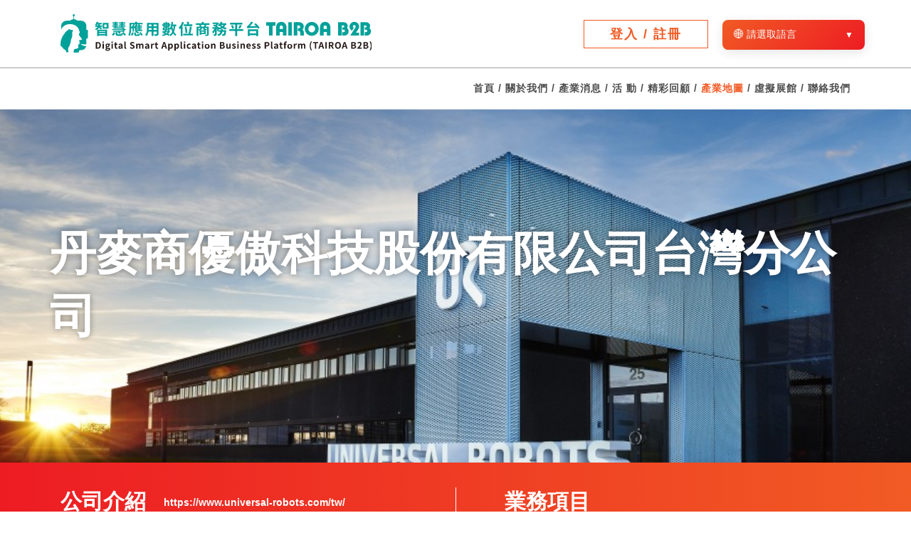

--- FILE ---
content_type: text/html; charset=UTF-8
request_url: https://tairoab2b.com/industry/78
body_size: 6771
content:
<!DOCTYPE html
  PUBLIC "-//W3C//DTD XHTML 1.0 Transitional//EN" "http://www.w3.org/TR/xhtml1/DTD/xhtml1-transitional.dtd">
<html xmlns="http://www.w3.org/1999/xhtml">

<head>
  <meta charset="utf-8">
  <meta name="viewport" content="width=device-width, initial-scale=1, user-scalable=yes, viewport-fit=cover" />
  <!-- CSRF Token -->
  <meta name="csrf-token" content="LSzfu9cNwHiNHEX8M5YUoAR9mB3KJWmDQGQifxVE">
  <title>丹麥商優傲科技股份有限公司台灣分公司 - 產業地圖 - 智慧應用數位商務平台</title>
    <meta name="description" content="我們致力於為全球各種規模之企業提供安全、靈活和易於使用之 6 軸工業機器人手臂。我們開發工業 協作機器人 ，實現重複性工業過程的自動化和流線化操作。這種方法使生產部門能夠指派工作人員前去完成更有樂趣之工作 — 創造出為員工提供新挑戰之工作，並提高員工為公司創造之價值。">
    <meta name="keywords" content=""/>
  
  <!-- Global site tag (gtag.js) - Google Analytics -->
  <script async src="https://www.googletagmanager.com/gtag/js?id=G-1WY6LZY6QC"></script>
  <script>
    window.dataLayer = window.dataLayer || [];
    function gtag(){dataLayer.push(arguments);}
    gtag('js', new Date());

        gtag('config', 'G-1WY6LZY6QC');
      </script>

  
  <!-- Global site tag (gtag.js) - Google Analytics -->
  <script async src="https://www.googletagmanager.com/gtag/js?id=UA-200266837-1"></script>
  <script>
    window.dataLayer = window.dataLayer || [];
    function gtag(){dataLayer.push(arguments);}
    gtag('js', new Date());
        gtag('config', 'UA-200266837-1');
      </script>

  <link rel="shortcut icon" href="/images/icon.png" type="image/x-icon" />
  <link href="https://fonts.googleapis.com/css2?family=Raleway:wght@800&display=swap" rel="stylesheet">
  <link rel="stylesheet" type="text/css" href="/css/owl.carousel.css" />
  <link rel="stylesheet" type="text/css" href="/css/ckeditor-content-style.css" />
  <link rel="stylesheet" type="text/css" href="/css/style.css" />
  <link rel="stylesheet" type="text/css" href="/css/style-fix.css?id=30bc0747b064fe667cf8" />
  <link rel="stylesheet" type="text/css" href="/css/google-translate.css" />

  
  <!-- Google Tag Manager -->
  <script>
    (function(w,d,s,l,i){w[l]=w[l]||[];w[l].push({'gtm.start':
  new Date().getTime(),event:'gtm.js'});var f=d.getElementsByTagName(s)[0],
  j=d.createElement(s),dl=l!='dataLayer'?'&l='+l:'';j.async=true;j.src=
  'https://www.googletagmanager.com/gtm.js?id='+i+dl;f.parentNode.insertBefore(j,f);
  })(window,document,'script','dataLayer','GTM-WH6GJXM');
  </script>
  <!-- End Google Tag Manager -->
</head>

<body>
  <!-- Google Tag Manager (noscript) -->
  <noscript><iframe src="https://www.googletagmanager.com/ns.html?id=GTM-WH6GJXM" height="0" width="0"
      style="display:none;visibility:hidden"></iframe></noscript>
  <!-- End Google Tag Manager (noscript) -->

  <button class="toggle_btn">
    <span></span>
    <span></span>
    <span></span>
  </button>
  <div class="header_div">
    <div class="top_div">
      <div class="outer">
        <div class="col01">
          <div class="brand">
            <a href="/"><img src="/images/header_logo.svg" class="web"><img src="/images/header_logo_mobile.svg"
                class="mobile"></a>
          </div>
        </div>
        <div class="col02">
                    <div class="member"><a href="https://tairoab2b.com/both-login" class="login_regist">登入 /
              註冊</a></div>
                    <div class="translate-container">
              <div class="custom-select" id="translateSelect">
                  <div class="select-trigger" id="selectTrigger">
                      🌐 請選取語言
                  </div>
                  <div class="select-options" id="selectOptions">
                      <div class="search-box">
                          <input type="text" class="search-input" placeholder="搜尋語言..." id="searchInput">
                      </div>
                      <div class="option-group">
                          <div class="group-title">主要語言</div>
                          <div class="select-option" data-value="en">🇺🇸 English (英語)</div>
                          <div class="select-option" data-value="zh-CN">🇨🇳 中文 (简体)</div>
                          <div class="select-option" data-value="es">🇪🇸 Español (西班牙語)</div>
                          <div class="select-option" data-value="fr">🇫🇷 Français (法語)</div>
                          <div class="select-option" data-value="de">🇩🇪 Deutsch (德語)</div>
                          <div class="select-option" data-value="ja">🇯🇵 日本語 (日語)</div>
                          <div class="select-option" data-value="ko">🇰🇷 한국어 (韓語)</div>
                          <div class="select-option" data-value="ru">🇷🇺 Русский (俄語)</div>
                          <div class="select-option" data-value="ar">🇸🇦 العربية (阿拉伯語)</div>
                          <div class="select-option" data-value="pt">🇵🇹 Português (葡萄牙語)</div>
                          <div class="select-option" data-value="hi">🇮🇳 हिन्दी (印地語)</div>
                      </div>
                      <div class="option-group">
                          <div class="group-title">亞洲語文</div>
                          <div class="select-option" data-value="th">🇹🇭 ไทย (泰語)</div>
                          <div class="select-option" data-value="vi">🇻🇳 Tiếng Việt (越南語)</div>
                          <div class="select-option" data-value="id">🇮🇩 Bahasa Indonesia (印尼語)</div>
                          <div class="select-option" data-value="ms">🇲🇾 Bahasa Melayu (馬來語)</div>
                          <div class="select-option" data-value="my">🇲🇲 မြန်မာ (緬甸語)</div>
                      </div>
                      <div class="option-group">
                          <div class="group-title">歐洲語文</div>
                          <div class="select-option" data-value="it">🇮🇹 Italiano (義大利語)</div>
                          <div class="select-option" data-value="nl">🇳🇱 Nederlands (荷蘭語)</div>
                          <div class="select-option" data-value="sv">🇸🇪 Svenska (瑞典語)</div>
                          <div class="select-option" data-value="no">🇳🇴 Norsk (挪威語)</div>
                          <div class="select-option" data-value="fi">🇫🇮 Suomi (芬蘭語)</div>
                          <div class="select-option" data-value="pl">🇵🇱 Polski (波蘭語)</div>
                          <div class="select-option" data-value="cs">🇨🇿 Čeština (捷克語)</div>
                          <div class="select-option" data-value="hu">🇭🇺 Magyar (匈牙利語)</div>
                          <div class="select-option" data-value="el">🇬🇷 Ελληνικά (希臘語)</div>
                          <div class="select-option" data-value="ro">🇷🇴 Română (羅馬尼亞語)</div>
                      </div>
                      <div class="option-group">
                          <div class="group-title">非洲語文</div>
                          <div class="select-option" data-value="sw">🇹🇿 Kiswahili (斯瓦希里語)</div>
                          <div class="select-option" data-value="ha">🇳🇬 Hausa (豪薩語)</div>
                          <div class="select-option" data-value="zu">🇿🇦 isiZulu (祖魯語)</div>
                          <div class="select-option" data-value="wo">🇸🇳 Wolof (沃洛夫語)</div>
                          <div class="select-option" data-value="bm">🇲🇱 Bambara (班巴拉語)</div>
                          <div class="select-option" data-value="dyu">🇨🇮 Dioula (迪烏拉語)</div>
                          <div class="select-option" data-value="ig">🇳🇬 Igbo (伊博語)</div>
                          <div class="select-option" data-value="luo">🇰🇪 Dholuo (盧奧語)</div>
                          <div class="select-option" data-value="ee">🇬🇭 Eʋegbe (伊維語)</div>
                          <div class="select-option" data-value="xh">🇿🇦 isiXhosa (科薩語)</div>
                      </div>
                  </div>
              </div>
          </div>
          <div id="google_translate_element" style="display: none;"></div>
        </div>
      </div>
    </div>
    <div class="bottom_div">
      <div class="outer">
        <div class="navi_div">
          <a href="/" class="">首頁</a> /
          <a href="/about-us" class="">關於我們</a> /
          <a href="/news" class="">產業消息</a> /
          <a href="/event" class="">活 動</a> /
          <a href="/event-history" class="">精彩回顧</a> /
          <a href="/industry" class="active">產業地圖</a> /
                    <a href="/exhibition" class="">虛擬展館</a> /
                    <a href="/contact/create" target="_blank">聯絡我們</a>
        </div>
      </div>
    </div>
  </div>

  <div class="main_div locale-tw">
    <div class="main_big_banner">
  <div class="img" style="background-image:url(/storage/company/f946a955-ad2c-46cf-8ed1-e6a36a627bc8.jpg)">
    <div class="info">
      <div class="box">
        <h1 class="white">丹麥商優傲科技股份有限公司台灣分公司</h1>
      </div>
    </div>
  </div>
</div>
<div class="company_wrapper">
  <div class="company_introduce">
    <div class="outer">
      <div class="col-2">
        <div class="title">
          <h2><b>公司介紹</b><small><a href="https://www.universal-robots.com/tw/"
                target="_blank">https://www.universal-robots.com/tw/</a></small></h2>
          
        </div>
        <div class="info pre-wrap">全球協作型機器人領導品牌，致力於提供可靠易用的自動化工具，協助企業跨越自動化鴻溝，長遠發展優異生產工藝，妥善因應產業的各種挑戰。</div>
      </div>
      <div class="col-2">
        <div class="title">
          <h2><b>業務項目</b></h2>
        </div>
        <div class="info pre-wrap">我們致力於為全球各種規模之企業提供安全、靈活和易於使用之 6 軸工業機器人手臂。我們開發工業 協作機器人 ，實現重複性工業過程的自動化和流線化操作。這種方法使生產部門能夠指派工作人員前去完成更有樂趣之工作 — 創造出為員工提供新挑戰之工作，並提高員工為公司創造之價值。</div>
      </div>
    </div>
  </div>
  <div class="product_list">
    <div class="outer">
            <div class="item" style="position: relative">
        <a id="product185" style="position: absolute;top: -160px"></a>
        <div class="box">
          <div class="img">
            <img src="/storage/product/21d2fbec-93a0-48c7-a8b9-9f6b898bf968.jpg">
          </div>
          <div class="info">
            <h3>e系列</h3>
            <p class="pre-wrap">產品以彈性安全、編程簡易廣泛獲得業界採用。體型輕巧、安裝方式多元的特性可供用戶輕鬆部署於現有產線，不需加裝安全圍籬（經安全評估後）。廣納機械手臂周邊配件的UR+生態系統，提供用戶各種應用所需的末端夾治具，隨插即用的方便性讓用戶享受完整自動化方案的最大優勢，實現人機協作願景。

負重範圍3-16公斤、精度0.03-0.05mm的UR機器人幾乎能將一切自動化，舉凡取放料/鎖付螺絲/品檢/焊接等都是常見應用。</p>
            <div class="action">
                                          <a class="btn_white a-btn" href="https://www.youtube.com/user/UniversalRobotsVideo" target="_blank">觀看影片</a>
                                          <a class="btn_white a-btn" href="/storage/product/b4277439-c9d5-4a67-8d7c-a8a1008ab7ab.pdf" target="_blank"
                download="UR_e-Series_brochure_TCN_20210702_4P.pdf">DM下載</a>
                          </div>
          </div>
        </div>
      </div>
          </div>
  </div>
</div>
<div class="float_contact" style="display: none;">
  <a href="https://tairoab2b.com/industry/78/contact" class="orange_gradient"><b>立即聯繫</b></a>
</div>
  </div>

  
  <div class="footer_div">
    <div class="top_div">
      <div class="outer">
        <div class="col01">
          <h3><b>GET IN TOUCH</b></h3>
          <div class="intouch_info">
            <div class="item">
              <div>
                TAIROA 台中<br />
                40852 台中市南屯區精科路26號4樓(精密機械科技創新園區服務中心)<br />
                電話：886-4-23581866<br />
                傳真：886-4-23581566<br />
                電子郵件：service@tairoa.org.tw
              </div>
              <div>
                TAIROA 台北<br />
                10059 台北市中正區新生南路一段50號6樓 603室<br />
                電話：886-2-23931413<br />
                傳真：886-2-23931405<br />
                電子郵件：service@tairoa.org.tw
              </div>
            </div>
            <div class="item">
              <div>
                TAIROA Taichung<br />
                40852 4th Floor, No. 26, Jingke Road,Nantun Dist., Taichung City<br />
                Tel：886-4-23581866<br />
                Fax：886-4-23581566<br />
                E-mail：service@tairoa.org.tw
              </div>
              <div>
                TAIROA Taipei<br />
                10059 Room 603, 6th Floor, No. 50, Section 1,<br />
                Xinsheng South Road,Zhongzheng Dist., Taipei City<br />
                Tel：886-2-23931413<br />
                Fax：886-2-23931405<br />
                E-mail：service@tairoa.org.tw
              </div>
            </div>
            <div class="item">
              <div>
                TAIROA 台中本部<br />
                40852台中市南屯区精科路26号4F<br />
                Tel：+886-4-2358-1866 ext.26<br />
                Fax：+886-4-2358-1566<br />
                E-mail：service@tairoa.org.tw
              </div>
              <div>
                TAIROA 台北支部<br />
                10059台北市新生南路一段50号6F 603室<br />
                Tel：+886-2-2393-1413<br />
                Fax：+886-2-2393-1405<br />
                E-mail：service@tairoa.org.tw
              </div>
            </div>
          </div>
        </div>
        <div class="col02">
          <h3><b>SOCIAL MEDIA</b></h3>
          <div class="social_info">
            <a target="_blank" href="https://www.facebook.com/TairoaOfficial/"><img
                src="/images/icon_facebook_blue.svg"></a>
            <a target="_blank" href="https://www.youtube.com/channel/UC7cG1UnwCC-aOpDnl7UJTMQ"><img
                src="/images/icon_youtube_blue.svg"></a>
            <a target="_blank" href="https://lin.ee/aX9dKaz"><img src="/images/icon_line_blue.svg"></a>
          </div>
          <div class="links">
            <a href="/user-terms">服務條款</a>
            <a href="/privacy">隱私權政策</a>
            <a href="/data-usage">資料使用聲明</a>
            <a href="/member-rights">會員權益</a>
            <a href="/advertising">廣告刊登</a>
          </div>
        </div>
      </div>
    </div>
    <div class="bottom_div">
      <div class="outer">
        copyright ©2020 TAIROA ALL Rights Reserved.
      </div>
    </div>
  </div>

  <div id="mobile-body-overly"></div>
  <div id="mobile-nav" class="mobile_navi">
    <div class="outer">
      <ul>
      </ul>
    </div>
  </div>

  <div class="loading-mask"></div>

  <!-- 客製化聯絡容器 -->
  <div id="custom-contact-container" ></div>

  <!-- Google Translate 載入腳本 -->
  <script>
    function googleTranslateElementInit() {
      new google.translate.TranslateElement({
        pageLanguage: 'zh-TW',
        includedLanguages:
          'en,zh-CN,es,fr,de,ja,ko,ru,ar,pt,hi,' +
          'th,vi,id,ms,my,' +
          'it,nl,sv,no,fi,pl,cs,hu,el,ro,' +
          'sw,ha,zu,wo,bm,dyu,ig,luo,ee,xh',
        autoDisplay: true
      }, 'google_translate_element');
    }
  </script>
  <script src="//translate.google.com/translate_a/element.js?cb=googleTranslateElementInit"></script>
  <script type="text/javascript" src="/js/google-translate.js"></script>
  <script type="text/javascript" src="/js/jquery.min.js"></script>
  <script type="text/javascript" src="/js/owl.carousel.js"></script>
  <script src="/js/app.js?id=672e41a4b01eda9d84c6" defer></script>
    <script>
  window.customContactLink = 'https://tairoab2b.com/industry/78/contact';
  window.customContactText = '立即聯繫';
</script>
  <script type="text/javascript" src="/js/script.js"></script>
  <script>
    var user_name = '';
    var session_id = 'xR7hyEkEuSOUGLbBLUQazygVPmCAN5AbPCe58768';
      </script>
  <script>
    // 等待 Chatwoot 準備好後執行
	window.addEventListener('chatwoot:ready', function() {
	  console.log('Chatwoot ready, initializing container...'); // 調試訊息
	  const chatwootHolder = document.querySelector('.woot--bubble-holder');
	  const customContainer = document.getElementById('custom-contact-container');

	  // 檢查 window.customContactLink 是否存在並有值
	  if (typeof window.customContactLink === 'undefined' || !window.customContactLink) {
		console.log('customContactLink is not defined or empty, hiding container');
		if (customContainer) customContainer.style.display = 'none'; // 隱藏容器
		return; // 退出函數，不繼續執行
	  }

	  if (chatwootHolder && customContainer) {
		console.log('Chatwoot holder and custom container found');
		customContainer.appendChild(chatwootHolder);

		// 創建自訂按鈕
		const customButton = document.createElement('a');
		customButton.href = window.customContactLink;
		customButton.className = 'custom-contact-button';
		customButton.innerHTML = `<span>${window.customContactText}</span>`;
		customButton.title = window.customContactText;

		customContainer.insertBefore(customButton, customContainer.firstChild);

		// Hover 效果
		customButton.addEventListener('mouseover', () => {
		  customButton.style.backgroundColor = '#e08100';
		  // 確保更新 span 的文字顏色
		  customButton.querySelector('span').style.color = '#ffffff';
		});
		customButton.addEventListener('mouseout', () => {
		  customButton.style.backgroundColor = '#ffffff';
		  customButton.querySelector('span').style.color = '#e08100';
		});
	  } else {
		console.log('Chatwoot holder or custom container not found after ready');
	  }
	});

  function isMobileDevice() {
    if (navigator.userAgentData) {
        return navigator.userAgentData.mobile;
    }
    const mobileDevice = [
        "Android",
        "webOS",
        "iPhone",
        "iPad",
        "iPod",
        "BlackBerry",
        "Windows Phone",
    ];
    const ua = navigator.userAgent || navigator.vendor || window.opera;
    return mobileDevice.some((e) => ua.includes(e));
  }
  let isMobile = isMobileDevice()
  if(!isMobile) {
    window.addEventListener('chatwoot:ready', function openChatBox() {
      window.$chatwoot.toggle('open');
      window.removeEventListener('chatwoot:ready', openChatBox);
    });
  }
    // 確保 Chatwoot SDK 加載
    (function(d, t) {
      var BASE_URL = "https://chat.upday.ai";
      var g = d.createElement(t),
          s = d.getElementsByTagName(t)[0];
      g.src = BASE_URL + "/packs/js/sdk.js";
      g.defer = true;
      g.async = true;
      s.parentNode.insertBefore(g, s);

      g.onload = function() {
        console.log('Chatwoot SDK loaded'); // 調試訊息
        window.chatwootSDK.run({
          websiteToken: "vtQL1pYd7QPChyDi5szfSkGu",
          baseUrl: BASE_URL
        });

        // 僅在用戶已登錄時設置用戶數據
              };
    })(document, "script");
  </script>
</body>

</html>

--- FILE ---
content_type: text/css
request_url: https://tairoab2b.com/css/style.css
body_size: 16805
content:
@charset "utf-8";
/* CSS Document */
body {
  margin: 0;
  padding: 0;
  font-size: 14px;
  font-family: "Microsoft JhengHei UI", sans-serif;
  font-style: normal;
  -webkit-font-smoothing: antialiased;
  text-rendering: optimizeLegibility;
  letter-spacing: 0px;
  color: #4d4d4d;
}
a {
  text-decoration: none;
  transition: 0.5s ease;
}
input {
  font-family: "Microsoft JhengHei UI", sans-serif;
}
input:focus,
select:focus,
textarea:focus,
button:focus {
  outline: none;
}
button,
.btn {
  transition: 0.5s ease;
}
button:hover,
.btn:hover {
  /*opacity:0.7;*/
}
button:disabled,
button[disabled] {
  background: #f2f2f2;
}
button,
select {
  cursor: pointer;
  font-family: "Microsoft JhengHei UI", sans-serif;
}
h1,
h2,
h3,
h4,
h5,
h6,
p {
  margin: 0;
  padding: 0;
}
.toggle_btn {
  display: none;
  border: none;
  background: none;
  padding: 0;
  width: 28px;
  height: 30px;
  position: fixed;
  top: 30px;
  right: 20px;
  transition: 0.5s ease;
  z-index: 999;
}
.toggle_btn:hover {
  cursor: pointer;
}

h1 {
  font-size: 30px;
}
h2 {
  font-size: 18px;
}
h3 {
  font-size: 14px;
}

::-webkit-input-placeholder {
  color: #000000;
}
:-ms-input-placeholder {
  color: #000000;
}
::placeholder {
  color: #000000;
}

.orange {
  color: #f15a24;
}
.blue {
  color: #3829c3;
}
.orange_gradient {
  color: #fff;
  background: rgba(241, 90, 36, 1);
  background: -moz-linear-gradient(
    left,
    rgba(241, 90, 36, 1) 0%,
    rgba(237, 28, 35, 1) 100%
  );
  background: -webkit-gradient(
    left top,
    right top,
    color-stop(0%, rgba(241, 90, 36, 1)),
    color-stop(100%, rgba(237, 28, 35, 1))
  );
  background: -webkit-linear-gradient(
    left,
    rgba(241, 90, 36, 1) 0%,
    rgba(237, 28, 35, 1) 100%
  );
  background: -o-linear-gradient(
    left,
    rgba(241, 90, 36, 1) 0%,
    rgba(237, 28, 35, 1) 100%
  );
  background: -ms-linear-gradient(
    left,
    rgba(241, 90, 36, 1) 0%,
    rgba(237, 28, 35, 1) 100%
  );
  background: linear-gradient(
    to right,
    rgba(241, 90, 36, 1) 0%,
    rgba(237, 28, 35, 1) 100%
  );
  filter: progid:DXImageTransform.Microsoft.gradient( startColorstr='#f15a24', endColorstr='#ed1c23', GradientType=1 );
}
.toggle_btn div {
  position: relative;
}
.toggle_btn span {
  display: block;
  width: 100%;
  height: 3px;
  background: #000;
  margin: 5px 0;
  transition: 0.5s ease;
}
.toggle_btn b {
  display: block;
  color: #9fa1a0;
}
.toggle_btn:hover span {
  background: #4c0092;
}
.active .toggle_btn {
  z-index: 999;
}
.active .toggle_btn b {
  display: none;
}
.active .toggle_btn span {
  background: #fff;
}
.active .toggle_btn span:nth-child(1) {
  transform: rotate(-45deg);
}
.active .toggle_btn span:nth-child(2) {
  transform: rotate(-135deg);
  position: absolute;
  top: 9px;
}
.active .toggle_btn span:nth-child(3) {
  display: none;
}
.hide {
  display: none;
}

.drop_down_menu {
  position: relative;
}
.drop_down_menu button {
  background: #fff;
  font-size: 14px;
  color: #f15a24;
  border: 0.75pt solid #f15a24;
  position: relative;
  border-radius: 5px;
  padding: 0;
  overflow: hidden;
  display: flex;
  align-items: center;
  transition: 0.1s ease;
}
.drop_down_menu.active button {
  position: relative;
  /* border-radius: 0; */
  border-radius: 5px 5px 0 0;
  /* border-bottom-color: white; */
}
.drop_down_menu button span {
  display: inline-block;
  width: calc(100% - 46px - 40px);
  text-align: left;
  padding-left: 20px;
  padding-right: 20px;
}
.drop_down_menu button i {
  position: relative;
  width: 46px;
  height: 38px;
  display: inline-block;
}
.drop_down_menu button i:after {
  content: url(../images/icon_arrow_down_white.svg);
  position: absolute;
  top: 12px;
  left: 14px;
}
.drop_down_menu .list_item {
  max-height: 200px;
  overflow-x: hidden;
  overflow-y: auto;
  display: none;
  position: absolute;
  width: calc(100% - 1.5pt);
  border: 0.75pt solid #f15a24;
  border-top: none;
  z-index: 999;
  background: #fff;
  transform: translateY(-2px);
  padding-bottom: 5px;
}
.drop_down_menu .list_item .item {
  font-size: 14px;
  color: #4d4d4d;
  padding: 8px 20px;
  cursor: pointer;
  transition: 0.5s ease;
}
.drop_down_menu .list_item .item .container input {
  position: absolute;
  opacity: 0;
  cursor: pointer;
  padding: 0;
}
.drop_down_menu .list_item .item:hover {
  color: #f15a24;
}

.checkbox_container {
  display: block;
  position: relative;
  padding-left: 35px;
  cursor: pointer;
  font-size: 14px;
  line-height: 24px;
  color: #4d4d4d;
  -webkit-user-select: none;
  -moz-user-select: none;
  -ms-user-select: none;
  user-select: none;
}

/* Hide the browser's default checkbox */
.checkbox_container input {
  position: absolute;
  opacity: 0;
  cursor: pointer;
  height: 0;
  width: 0;
}

/* Create a custom checkbox */
.checkbox_container .checkmark {
  position: absolute;
  top: 0;
  left: 0;
  height: 24px;
  width: 24px;
  background-color: #f2f2f2;
}

/* On mouse-over, add a grey background color */
.checkbox_container:hover input ~ .checkmark {
  background-color: #f15a24;
}

/* When the checkbox is checked, add a blue background */
.checkbox_container input:checked ~ .checkmark {
  background-color: #f15a24;
}

/* Create the checkmark/indicator (hidden when not checked) */
.checkbox_container .checkmark:after {
  content: "";
  position: absolute;
  display: none;
}

/* Show the checkmark when checked */
.checkbox_container input:checked ~ .checkmark:after {
  display: block;
}

/* Style the checkmark/indicator */
.checkbox_container .checkmark:after {
  left: 0px;
  top: 0px;
  width: 24px;
  height: 24px;
  background: #f15a24;
}

.radio_container {
  display: block;
  position: relative;
  padding-left: 35px;
  cursor: pointer;
  font-size: 14px;
  line-height: 24px;
  color: #4d4d4d;
  -webkit-user-select: none;
  -moz-user-select: none;
  -ms-user-select: none;
  user-select: none;
}

/* Hide the browser's default checkbox */
.radio_container input {
  position: absolute;
  opacity: 0;
  cursor: pointer;
  height: 0;
  width: 0;
}

/* Create a custom checkbox */
.radio_container .checkmark {
  position: absolute;
  top: 0;
  left: 0;
  height: 22px;
  width: 22px;
  border: 1px solid #f15a24;
  border-radius: 100px;
  background-color: #f2f2f2;
}

/* On mouse-over, add a grey background color */
.radio_container:hover input ~ .checkmark {
  background-color: #f15a24;
}

/* When the checkbox is checked, add a blue background */
.radio_container input:checked ~ .checkmark {
  background-color: #f15a24;
}

/* Create the checkmark/indicator (hidden when not checked) */
.radio_container .checkmark:after {
  content: "";
  position: absolute;
  display: none;
}

/* Show the checkmark when checked */
.radio_container input:checked ~ .checkmark:after {
  display: block;
}

/* Style the checkmark/indicator */
.radio_container .checkmark:after {
  left: 0px;
  top: 0px;
  width: 24px;
  height: 24px;
  border-radius: 100px;
  background: #f15a24;
}

.mobile_navi {
  display: none;
  overflow: hidden;
  z-index: 998;
  position: fixed;
  left: 0;
  top: 0;
  width: 100%;
}
.active .mobile_navi {
  display: block;
}
.mobile_navi .site_logo {
  display: block;
  text-align: center;
  margin: 30px 0;
}
.mobile_navi .site_logo img {
  width: 160px;
}
.mobile_navi ul {
  margin: 50px 0 0 0;
  padding: 0;
}
.mobile_navi ul li {
  display: block;
  text-align: center;
}
.mobile_navi ul li .drop_down {
  display: none;
  background: rgba(0, 0, 0, 0.4);
  color: #fff;
  padding: 15px;
  text-align: left;
}
.mobile_navi ul li .drop_down h3 {
  text-align: center;
  font-size: 20px;
  font-weight: 400;
  color: #f15a24;
  margin-bottom: 10px;
}
.mobile_navi ul li .drop_down a {
  padding: 10px;
  font-size: 18px;
}
.mobile_navi ul li.active .drop_down {
  display: block;
}
.mobile_navi ul li a {
  text-align: center;
  font-size: 18px;
  color: #fff;
  padding: 10px 10px;
  display: block;
  transition: 0.5s ease;
}
.mobile_navi ul li a:hover {
  -ms-transform: scale(1.05, 1.05); /* IE 9 */
  -webkit-transform: scale(1.05, 1.05); /* Safari */
  transform: scale(1.05, 1.05);
  cursor: pointer;
  color: #f15a24;
}
.mobile_navi ul li a img {
  height: 30px;
}
.mobile_navi ul li.faq .sub_menu .links_div .item:first-child {
  margin-bottom: 20px;
}
.mobile_navi ul li.faq .sub_menu .links_div .item h3 {
  text-align: center;
  font-size: 17px;
  color: #cc9cf5;
  border-bottom: 2px solid #cc9cf5;
  padding-bottom: 5px;
  margin-bottom: 10px;
}
.mobile_navi ul li.faq .sub_menu .links_div .item a {
  font-size: 15px;
  padding: 0;
}
.mobile_nav_active #mobile-nav {
  display: block;
  z-index: 998;
  position: fixed;
  left: 0;
  top: 0;
  width: 100%;
  height: 100vh;
  overflow-y: auto;
}
#mobile-body-overly {
  display: none;
  position: fixed;
  left: 0;
  top: 0;
  width: 100%;
  height: 100vh;
  background: rgba(0, 0, 0, 0.8);
  z-index: 997;
  border: none;
}
.active #mobile-body-overly {
  display: block;
}
.popup_active #mobile-body-overly {
  display: block;
}

.header_div {
  background: #fff;
  position: fixed;
  top: 0;
  left: 0;
  width: 100%;
  z-index: 2;
}
.header_div .top_div {
  padding: 28px 0 25px 0;
  border-bottom: 0.75pt solid #9e9e9e;
}
.header_div .top_div .outer {
  max-width: 1140px;
  width: 100%;
  margin: 0 auto;
  padding: 0 15px;
  display: flex;
  flex-wrap: wrap;
  justify-content: space-between;
  align-items: center;
}
.header_div .top_div .outer .brand .mobile {
  display: none;
}
.header_div .top_div .outer .col02 {
  font-size: 18px;
  font-weight: 800;
  color: #f15a24;
  display: flex;
}
.header_div .top_div .outer .col02 .member {
  position: relative;
  letter-spacing: 2px;
}
.header_div .top_div .outer .col02 .member a {
  display: inline-block;
  border: 0.75pt solid #f15a24;
  padding: 7px 35px;
  color: #f15a24;
}
.header_div .top_div .outer .col02 .member .drop_down {
  display: none;
  position: absolute;
  width: 100%;
  padding-top: 20px;
}
.header_div .top_div .outer .col02 .member .drop_down h3 {
  position: relative;
  background: #fff;
  border: 0.75pt solid #f15a24;
  text-align: center;
  padding: 7px 0px;
  font-size: 18px;
  font-weight: 800;
}
.header_div .top_div .outer .col02 .member .drop_down h3 i {
  display: inline-block;
  width: 14px;
  height: 12px;
  background: url(../images/icon_arrow_down_orange.svg) center no-repeat;
  position: absolute;
  right: 15px;
  top: 15px;
}
.header_div .top_div .outer .col02 .member:hover .drop_down {
  display: block;
}
.header_div .top_div .outer .col02 .member .drop_down .links {
  border: 0.75pt solid #f15a24;
  border-top: none;
  background: #fff;
}
.header_div .top_div .outer .col02 .member .drop_down .links a {
  position: relative;
  display: block;
  text-align: center;
  padding: 7px 0px;
  border: none;
}
.header_div .top_div .outer .col02 .member .drop_down .links a:before {
  content: "";
  position: absolute;
  left: 7px;
  right: 7px;
  bottom: 0;
  height: 0.75px;
  background: #9e9e9e;
}
.header_div
  .top_div
  .outer
  .col02
  .member
  .drop_down
  .links
  a:last-child:before {
  background: none;
}
.header_div .top_div .outer .col02 .member .drop_down .links a:hover {
  text-decoration: none;
  color: #fff;
  background: rgba(241, 90, 36, 1);
  background: -moz-linear-gradient(
    top,
    rgba(241, 90, 36, 1) 0%,
    rgba(237, 28, 35, 1) 100%
  );
  background: -webkit-gradient(
    left top,
    left bottom,
    color-stop(0%, rgba(241, 90, 36, 1)),
    color-stop(100%, rgba(237, 28, 35, 1))
  );
  background: -webkit-linear-gradient(
    top,
    rgba(241, 90, 36, 1) 0%,
    rgba(237, 28, 35, 1) 100%
  );
  background: -o-linear-gradient(
    top,
    rgba(241, 90, 36, 1) 0%,
    rgba(237, 28, 35, 1) 100%
  );
  background: -ms-linear-gradient(
    top,
    rgba(241, 90, 36, 1) 0%,
    rgba(237, 28, 35, 1) 100%
  );
  background: linear-gradient(
    to bottom,
    rgba(241, 90, 36, 1) 0%,
    rgba(237, 28, 35, 1) 100%
  );
  filter: progid:DXImageTransform.Microsoft.gradient( startColorstr='#f15a24', endColorstr='#ed1c23', GradientType=0 );
}

.header_div .top_div .outer .col02 .version a {
  margin-left: 20px;
  display: inline-block;
  border: 0.75pt solid #f15a24;
  padding: 7px 0px;
  color: #f15a24;
  min-width: 37px;
  text-align: center;
}
.header_div .top_div .outer .col02 .version a:hover,
.header_div .top_div .outer .col02 .version a.active {
  text-decoration: none;
  color: #fff;
  background: rgba(241, 90, 36, 1);
  background: -moz-linear-gradient(
    left,
    rgba(241, 90, 36, 1) 0%,
    rgba(237, 28, 35, 1) 100%
  );
  background: -webkit-gradient(
    left top,
    right top,
    color-stop(0%, rgba(241, 90, 36, 1)),
    color-stop(100%, rgba(237, 28, 35, 1))
  );
  background: -webkit-linear-gradient(
    left,
    rgba(241, 90, 36, 1) 0%,
    rgba(237, 28, 35, 1) 100%
  );
  background: -o-linear-gradient(
    left,
    rgba(241, 90, 36, 1) 0%,
    rgba(237, 28, 35, 1) 100%
  );
  background: -ms-linear-gradient(
    left,
    rgba(241, 90, 36, 1) 0%,
    rgba(237, 28, 35, 1) 100%
  );
  background: linear-gradient(
    to right,
    rgba(241, 90, 36, 1) 0%,
    rgba(237, 28, 35, 1) 100%
  );
  filter: progid:DXImageTransform.Microsoft.gradient( startColorstr='#f15a24', endColorstr='#ed1c23', GradientType=1 );
}
.header_div .bottom_div {
  padding: 20px 0;
}
.header_div .bottom_div .outer {
  max-width: 1140px;
  margin: 0 auto;
  padding: 0 15px;
}
.header_div .bottom_div .outer .navi_div {
  text-align: right;
  font-size: 14px;
  letter-spacing: 1px;
  font-weight: 800;
  color: #4d4d4d;
}
.header_div .bottom_div .outer .navi_div a {
  color: #4d4d4d;
}
.header_div .bottom_div .outer .navi_div a.active {
  color: #f15a24;
}
.header_div .bottom_div .outer .navi_div a:hover {
  color: #f15a24;
}

.main_div {
  margin-top: 151px;
  position: relative;
  z-index: 1;
}
.main_div .main_slider {
  position: relative;
  margin-bottom: 30px;
}
.main_div .main_slider .owl-carousel {
  position: relative;
}
.main_div .main_slider .owl-carousel .owl-stage-outer {
  position: relative;
  z-index: 1;
}
.main_div .main_slider .item {
  position: relative;
  background-size: cover;
  min-height: 500px;
  background-position: center;
}
.main_div .main_slider .item .info {
  position: absolute;
  left: 0;
  top: 0;
  width: 100%;
  height: 100%;
  text-align: center;
  display: flex;
  flex-wrap: wrap;
  align-items: center;
  justify-content: center;
}
.main_div .main_slider .item .info .box {
  width: 1140px;
  text-align: left;
}
.main_div .main_slider .item .info h1 {
  font-size: 65px;
  color: #4c4c4c;
  font-weight: 800;
}
.main_div .main_slider .item .info h1.white {
  color: #fff;
  text-shadow: 0px 0px 8px rgba(0, 0, 0, 0.4);
}
.main_div .main_slider .item .info p {
  font-size: 20px;
  color: #4c4c4c;
  font-weight: 800;
}
.main_div .main_slider .item .info p.white {
  color: #fff;
  text-shadow: 0px 0px 8px rgba(0, 0, 0, 0.4);
}
.main_div .main_slider .item .info p big {
  font-size: 33px;
  text-shadow: 2px 2px 8px #ff0000;
}
.main_div .main_slider .owl-dots {
  text-align: center;
  margin-top: -40px;
  position: relative;
  z-index: 2;
}
.main_div .main_slider .owl-dots .owl-dot {
  background: rgba(255, 255, 255, 1);
  opacity: 0.5;
  border: none;
  width: 62px;
  height: 10px;
  border-radius: 50px;
  margin: 0 15px;
}
.main_div .main_slider .owl-dots .owl-dot.active {
  opacity: 1;
}

.main_div .main_big_banner {
  position: relative;
}
.main_div .main_big_banner .img {
  position: relative;
  background-size: cover;
  min-height: 500px;
  background-position: center;
}
.main_div .main_big_banner .img .info {
  position: absolute;
  left: 0;
  top: 0;
  width: 100%;
  height: 100%;
  text-align: center;
  display: flex;
  flex-wrap: wrap;
  align-items: center;
  justify-content: center;
}
.main_div .main_big_banner .img .info .box {
  width: 1140px;
  text-align: left;
}
.main_div .main_big_banner .img .info h1 {
  font-size: 65px;
  color: #4c4c4c;
  font-weight: 800;
}
.main_div .main_big_banner .img .info h1.white {
  color: #fff;
  text-shadow: 0px 0px 8px rgba(0, 0, 0, 0.4);
}
.main_div .main_big_banner .img .info p {
  font-size: 20px;
  color: #4c4c4c;
  font-weight: 800;
}
.main_div .main_big_banner .img .info p.white {
  color: #fff;
  text-shadow: 0px 0px 8px rgba(0, 0, 0, 0.4);
}
.main_div .main_big_banner .img .info p big {
  font-size: 33px;
  text-shadow: 2px 2px 8px #ff0000;
}

.main_div .title .outer {
  max-width: 1140px;
  margin: 0 auto;
  padding: 0 15px;
  position: relative;
}
.main_div .title .outer h2 {
  color: #000000;
  font-size: 30px;
  font-weight: 800;
  border-bottom: 0.75px #000000 solid;
  padding-bottom: 10px;
  position: relative;
  margin-bottom: 10px;
}
.main_div .title .outer h2:before {
  content: "";
  position: absolute;
  left: 0;
  bottom: -8px;
  height: 7px;
  width: 98px;
  background: rgba(241, 90, 36, 1);
  background: -moz-linear-gradient(
    left,
    rgba(241, 90, 36, 1) 0%,
    rgba(237, 28, 35, 1) 100%
  );
  background: -webkit-gradient(
    left top,
    right top,
    color-stop(0%, rgba(241, 90, 36, 1)),
    color-stop(100%, rgba(237, 28, 35, 1))
  );
  background: -webkit-linear-gradient(
    left,
    rgba(241, 90, 36, 1) 0%,
    rgba(237, 28, 35, 1) 100%
  );
  background: -o-linear-gradient(
    left,
    rgba(241, 90, 36, 1) 0%,
    rgba(237, 28, 35, 1) 100%
  );
  background: -ms-linear-gradient(
    left,
    rgba(241, 90, 36, 1) 0%,
    rgba(237, 28, 35, 1) 100%
  );
  background: linear-gradient(
    to right,
    rgba(241, 90, 36, 1) 0%,
    rgba(237, 28, 35, 1) 100%
  );
  filter: progid:DXImageTransform.Microsoft.gradient( startColorstr='#f15a24', endColorstr='#ed1c23', GradientType=1 );
}
.main_div .title.center .outer h2 {
  color: #f15a24;
  font-size: 30px;
  text-align: center;
  font-weight: 800;
  border-bottom: 5px solid #f15a24;
  padding-bottom: 35px;
  margin-bottom: 0;
}
.main_div .title.center .outer h2:before {
  background: none;
}
.main_div .activity_list_wrapper {
  padding-bottom: 40px;
}
.main_div .search_div {
  padding: 15px 0;
}
.main_div .search_div .outer {
  max-width: 1140px;
  margin: 0 auto;
  padding: 0 15px;
  display: flex;
  flex-wrap: wrap;
  justify-content: space-between;
  align-items: center;
}
.main_div .search_div .outer .col01 {
  display: flex;
}
.main_div .search_div .outer .col02 {
}
.main_div .search_div .outer .drop_down_menu {
  margin-right: 30px;
}
.main_div .search_div .outer .drop_down_menu button {
  min-width: 260px;
}
.main_div .search_div .outer .keyin_outer input {
  width: calc(260px - 40px - 1.5pt);
  height: calc(40px - 1.5pt);
  padding: 0 20px;
  border: 0.75pt solid #f15a24;
  border-radius: 5px;
  font-size: 14px;
  font-weight: 800;
}
.main_div .search_div .outer .keyin_outer button {
  margin-left: 25px;
  font-size: 14px;
  font-weight: 800;
  border: none;
  border-radius: 5px;
  padding: 10px 10px;
}
.main_div .search_div .outer .keyin_outer input::-webkit-input-placeholder {
  color: #f15a24;
}
.main_div .search_div .outer .keyin_outer input:-ms-input-placeholder {
  color: #f15a24;
}
.main_div .search_div .outer .keyin_outer input::placeholder {
  color: #f15a24;
}
.main_div .search_div .outer .review a {
  display: inline-block;
  padding: 10px 30px;
  font-size: 14px;
  font-weight: 800;
  transition: 0.5s ease;
}
.main_div .search_div .outer .review a i {
  display: inline-block;
  background: url(../images/icon_arrow_review_white.svg) center no-repeat;
  width: 38px;
  height: 12px;
  margin-left: 10px;
}
.main_div .search_div .outer .review a:hover {
  opacity: 0.7;
}
.main_div .search_div .outer .vendor a {
  display: inline-block;
}
.main_div .search_div .outer .vendor a:hover {
  opacity: 0.7;
}
.main_div .search_div .outer .vendor .btn_white {
  min-width: 160px;
  border-radius: 5px;
  background: #fff;
  border: 0.75pt solid #f15a24;
  font-size: 14px;
  text-align: center;
  padding: 10px 0;
  color: #f15a24;
  font-weight: 800;
}
.main_div .search_div .outer .vendor .btn_orange {
  min-width: 160px;
  border-radius: 5px;
  border: 0.75pt solid #f15a24;
  font-size: 14px;
  text-align: center;
  padding: 10px 0;
  color: #fff;
  font-weight: 800;
  margin-left: 30px;
  background: rgba(241, 90, 36, 1);
  background: -moz-linear-gradient(
    top,
    rgba(241, 90, 36, 1) 0%,
    rgba(237, 28, 35, 1) 100%
  );
  background: -webkit-gradient(
    left top,
    left bottom,
    color-stop(0%, rgba(241, 90, 36, 1)),
    color-stop(100%, rgba(237, 28, 35, 1))
  );
  background: -webkit-linear-gradient(
    top,
    rgba(241, 90, 36, 1) 0%,
    rgba(237, 28, 35, 1) 100%
  );
  background: -o-linear-gradient(
    top,
    rgba(241, 90, 36, 1) 0%,
    rgba(237, 28, 35, 1) 100%
  );
  background: -ms-linear-gradient(
    top,
    rgba(241, 90, 36, 1) 0%,
    rgba(237, 28, 35, 1) 100%
  );
  background: linear-gradient(
    to bottom,
    rgba(241, 90, 36, 1) 0%,
    rgba(237, 28, 35, 1) 100%
  );
  filter: progid:DXImageTransform.Microsoft.gradient( startColorstr='#f15a24', endColorstr='#ed1c23', GradientType=0 );
}

.main_div .activity_list .outer {
  max-width: 1170px;
  margin: 0 auto;
  display: flex;
  flex-wrap: wrap;
}
.main_div .activity_list .outer .item {
  width: calc(100% / 3 - 30px);
  padding: 15px;
}
.main_div .activity_list .outer .item .box .img {
  min-height: 220px;
  background-size: cover;
  position: relative;
}
.main_div .activity_list .outer .item .box .img img {
  width: 100%;
}
.main_div .activity_list .outer .item .box .img span {
  position: absolute;
  top: 0;
  left: 20px;
  display: inline-block;
  font-weight: 800;
  text-align: center;
  padding: 5px;
  background: rgba(237, 28, 35, 1);
  background: -moz-linear-gradient(
    top,
    rgba(237, 28, 35, 1) 0%,
    rgba(241, 90, 36, 1) 100%
  );
  background: -webkit-gradient(
    left top,
    left bottom,
    color-stop(0%, rgba(237, 28, 35, 1)),
    color-stop(100%, rgba(241, 90, 36, 1))
  );
  background: -webkit-linear-gradient(
    top,
    rgba(237, 28, 35, 1) 0%,
    rgba(241, 90, 36, 1) 100%
  );
  background: -o-linear-gradient(
    top,
    rgba(237, 28, 35, 1) 0%,
    rgba(241, 90, 36, 1) 100%
  );
  background: -ms-linear-gradient(
    top,
    rgba(237, 28, 35, 1) 0%,
    rgba(241, 90, 36, 1) 100%
  );
  background: linear-gradient(
    to bottom,
    rgba(237, 28, 35, 1) 0%,
    rgba(241, 90, 36, 1) 100%
  );
  filter: progid:DXImageTransform.Microsoft.gradient( startColorstr='#ed1c23', endColorstr='#f15a24', GradientType=0 );
}
.main_div .activity_list .outer .item .box .img span big {
  display: block;
  font-size: 42px;
}
.main_div .activity_list .outer .item .box .img span small {
  display: block;
  font-size: 11px;
}
.main_div .activity_list .outer .item .box .info {
  background: #f2f2f2;
  padding: 30px;
  font-weight: 800;
}
.main_div .activity_list .outer .item .box .info h3 {
  color: #f15a24;
  font-size: 30px;
}
.main_div .activity_list .outer .item .box .info p {
  font-size: 14px;
  line-height: 1.8;
  overflow: hidden;
  text-overflow: ellipsis;
  display: -webkit-box;
  -webkit-line-clamp: 4;
  -webkit-box-orient: vertical;
  margin-top: 10px;
}
.main_div .activity_list .outer .item .box .info .action {
  margin-top: 30px;
  display: flex;
  justify-content: space-between;
}
.main_div .activity_list .outer .item .box .info .action a {
  background: #fff;
  display: inline-block;
  min-width: 134px;
  border: 0.75pt solid #f15a24;
  font-size: 14px;
  text-align: center;
  padding: 10px 0;
  color: #f15a24;
  font-weight: 800;
}
.main_div .activity_list .outer .item .box .info .action a:hover {
  text-decoration: none;
  color: #fff;
  background: rgba(241, 90, 36, 1);
  background: -moz-linear-gradient(
    top,
    rgba(241, 90, 36, 1) 0%,
    rgba(237, 28, 35, 1) 100%
  );
  background: -webkit-gradient(
    left top,
    left bottom,
    color-stop(0%, rgba(241, 90, 36, 1)),
    color-stop(100%, rgba(237, 28, 35, 1))
  );
  background: -webkit-linear-gradient(
    top,
    rgba(241, 90, 36, 1) 0%,
    rgba(237, 28, 35, 1) 100%
  );
  background: -o-linear-gradient(
    top,
    rgba(241, 90, 36, 1) 0%,
    rgba(237, 28, 35, 1) 100%
  );
  background: -ms-linear-gradient(
    top,
    rgba(241, 90, 36, 1) 0%,
    rgba(237, 28, 35, 1) 100%
  );
  background: linear-gradient(
    to bottom,
    rgba(241, 90, 36, 1) 0%,
    rgba(237, 28, 35, 1) 100%
  );
  filter: progid:DXImageTransform.Microsoft.gradient( startColorstr='#f15a24', endColorstr='#ed1c23', GradientType=0 );
}
.main_div .activity_list.review_list .outer .item .box .info .action {
  margin-top: 30px;
  display: flex;
  justify-content: flex-end;
}

.main_div .sign_up_div {
  padding-bottom: 40px;
}
.main_div .sign_up_div .outer {
  max-width: 1140px;
  margin: 0 auto;
  padding: 0 15px;
}
.main_div .sign_up_div .outer .box {
  background: #f2f2f2;
  padding: 20px 100px;
}
.main_div .sign_up_div .outer .box .item {
  display: flex;
  flex-wrap: wrap;
  justify-content: space-between;
  margin-bottom: 15px;
  color: #4d4d4d;
  font-size: 14px;
  font-weight: 800;
}
.main_div .sign_up_div .outer .box .item:last-child {
  margin-bottom: 0;
}
.main_div .sign_up_div .outer .box .item.remark a {
  text-decoration: underline;
  color: #4d4d4d;
}
.main_div .sign_up_div .outer .box .item.remark a:hover {
  color: #f15a24;
}
.main_div .sign_up_div .outer .box .item.title {
  display: block;
  color: #4d4d4d;
  font-size: 18px;
  font-weight: 800;
  padding: 10px 0;
  border-bottom: 1px solid #4d4d4d;
}
.main_div .sign_up_div .outer .box .item.title small {
  font-size: 14px;
}
.main_div .sign_up_div .outer .box .item.title div {
  margin-bottom: 15px;
}
.main_div .sign_up_div .outer .box .item.title div:last-child {
  margin-bottom: 0px;
}
.main_div .sign_up_div .outer .box .item.sub_title {
  display: block;
}
.main_div .sign_up_div .outer .box .item.sub_title.add_padding_left {
  padding-left: 65px;
}
.main_div .sign_up_div .outer .box .item.option_description {
  display: block;
}
.main_div .sign_up_div .outer .box .item.option_description h3 {
  color: #4d4d4d;
  font-size: 18px;
  font-weight: 800;
  margin-bottom: 15px;
}
.main_div .sign_up_div .outer .box .item.option_description h4 {
  color: #f15a24;
  font-size: 14px;
  font-weight: 800;
  line-height: 1.8;
}
.main_div .sign_up_div .outer .box .item.option_description p {
  color: #4d4d4d;
  font-size: 14px;
  font-weight: 800;
  line-height: 1.8;
}
.main_div .sign_up_div .outer .box .item .label {
  color: #4d4d4d;
  font-size: 14px;
  font-weight: 800;
  margin-bottom: 10px;
}
.main_div .sign_up_div .outer .box .item .label b {
  color: #ff0000;
}
.main_div .sign_up_div .outer .box .item .controller input {
  color: #4d4d4d;
  border: 0.75pt solid #ff6700;
  width: calc(100% - 20px - 1.5pt);
  padding: 11px 10px;
  font-size: 14px;
}
.main_div .sign_up_div .outer .box .item .controller textarea {
  font-weight: 800;
  height: 90px;
  color: #4d4d4d;
  border: 0.75pt solid #ff6700;
  width: calc(100% - 20px - 1.5pt);
  padding: 11px 10px;
  font-size: 14px;
}
.main_div .sign_up_div .outer .box .item.col_10 {
  width: 100%;
  display: block;
}
.main_div .sign_up_div .outer .box .item .col_5 {
  width: calc(50% - 13.5px);
}
.main_div .sign_up_div .outer .box .item .col_3 {
  width: calc(100% / 3 - 18px);
}
.main_div .sign_up_div .outer .box .item .col_2 {
  width: calc(24.25% - 13.5px);
}
.main_div .sign_up_div .outer .box .item .col_8 {
  width: calc(75.75% - 13.5px);
}
.main_div .sign_up_div .outer .box .item .two_sub_col {
  display: flex;
  flex-wrap: wrap;
  justify-content: space-between;
}
.main_div .sign_up_div .outer .box .item .two_sub_col .col_6 {
  width: calc(60% - 13.5px);
}
.main_div .sign_up_div .outer .box .item .two_sub_col .col_4 {
  width: calc(40% - 13.5px);
}
.main_div .sign_up_div .outer .box .item .two_sub_col .col_7 {
  width: calc(73.5% - 13.5px);
}
.main_div .sign_up_div .outer .box .item .two_sub_col .col_3 {
  width: calc(27.5% - 13.5px);
}

.main_div .sign_up_div .outer .box .item .drop_down_menu button {
  width: 100%;
  color: #4d4d4d;
}
.main_div .sign_up_div .outer .box .item .drop_down_menu .item {
  margin-bottom: 0;
  display: block;
}

.main_div .sign_up_div .outer .box .item.checkbox_list {
  display: block;
}
.main_div .sign_up_div .outer .box .item.checkbox_list input[type="text"] {
  margin-left: 12px;
  color: #4d4d4d;
  font-size: 14px;
  font-weight: 800;
  width: 174px;
  text-align: center;
  background: #fff;
  padding: 2.5px 0;
  border: none;
}
.main_div .sign_up_div .outer .box .item.checkbox_list .sub_item {
  display: flex;
  flex-wrap: wrap;
  margin-bottom: 10px;
}
.main_div .sign_up_div .outer .box .item.checkbox_list .sub_item:last-child {
  margin-bottom: 0;
}
.main_div .sign_up_div .outer .box .item.checkbox_list .sub_item .inline_block {
  margin-right: 12px;
}
.main_div
  .sign_up_div
  .outer
  .box
  .item.checkbox_list
  .sub_item
  .inline_block:last-child {
  margin-right: 0;
}
.main_div
  .sign_up_div
  .outer
  .box
  .item.checkbox_list
  .sub_item.add_padding_left {
  padding-left: 65px;
}
.main_div .sign_up_div .outer .box .item .checkbox_container {
  display: inline-block;
}
.main_div .sign_up_div .outer .box .item .checkbox_container .checkmark {
  background: #fff;
}
.main_div
  .sign_up_div
  .outer
  .box
  .item
  .checkbox_container:hover
  input
  ~ .checkmark {
  background-color: #f15a24;
}

.main_div .sign_up_div .outer .agree_read {
  padding: 25px 0;
  display: flex;
  flex-wrap: wrap;
  justify-content: center;
}
.main_div .sign_up_div .outer .agree_read .item {
  margin: 15px 0;
}
.main_div .sign_up_div .outer .agree_read .item .checkbox_container {
  display: inline-block;
}
.main_div .sign_up_div .outer .agree_read .item a {
  color: #4d4d4d;
}

.main_div .sign_up_div .outer .action {
  text-align: center;
}
.main_div .sign_up_div .outer .action .btn_send {
  color: #f15a24;
  font-weight: 800;
  font-size: 18px;
  min-width: 158px;
  border-radius: 5px;
  padding: 11.5px 0;
  border: none;
  border: 0.75pt solid #f15a24;
  background: #fff;
}
.main_div .sign_up_div .outer .action .btn_send:hover {
  color: #fff;
  background: rgba(241, 90, 36, 1);
  background: -moz-linear-gradient(
    top,
    rgba(241, 90, 36, 1) 0%,
    rgba(237, 28, 35, 1) 100%
  );
  background: -webkit-gradient(
    left top,
    left bottom,
    color-stop(0%, rgba(241, 90, 36, 1)),
    color-stop(100%, rgba(237, 28, 35, 1))
  );
  background: -webkit-linear-gradient(
    top,
    rgba(241, 90, 36, 1) 0%,
    rgba(237, 28, 35, 1) 100%
  );
  background: -o-linear-gradient(
    top,
    rgba(241, 90, 36, 1) 0%,
    rgba(237, 28, 35, 1) 100%
  );
  background: -ms-linear-gradient(
    top,
    rgba(241, 90, 36, 1) 0%,
    rgba(237, 28, 35, 1) 100%
  );
  background: linear-gradient(
    to bottom,
    rgba(241, 90, 36, 1) 0%,
    rgba(237, 28, 35, 1) 100%
  );
  filter: progid:DXImageTransform.Microsoft.gradient( startColorstr='#f15a24', endColorstr='#ed1c23', GradientType=0 );
}
.main_div .sign_up_div .outer .action .btn_send:disabled,
.main_div .sign_up_div .outer .action .btn_send[disabled] {
  color: #fff;
  background: #f2f2f2;
  border-color: #f2f2f2;
}

.main_div .sign_up_status .outer .block {
  padding-bottom: 40px;
  padding-left: 15px;
  padding-right: 15px;
}
.main_div .sign_up_status .outer .block.resend_email {
  max-width: 450px;
  margin: 0 auto;
}
.main_div .sign_up_status .outer {
  text-align: center;
}
.main_div .sign_up_status .outer h1 {
  color: #f15a24;
  font-size: 30px;
  font-weight: 800;
  margin-bottom: 35px;
}
.main_div .sign_up_status .outer p {
  color: #4d4d4d;
  font-size: 18px;
  font-weight: 800;
}
.main_div .sign_up_status .outer a {
  color: #4d4d4d;
  font-size: 14px;
  font-weight: 800;
  text-decoration: underline;
  margin-top: 35px;
  display: block;
}
.main_div .sign_up_status .outer label {
  display: block;
  margin-bottom: 15px;
  color: #4d4d4d;
  font-size: 18px;
  font-weight: 800;
  text-align: left;
}
.main_div .sign_up_status .outer input {
  color: #4c4c4c;
  border: 0.75pt solid #ff6700;
  width: calc(100% - 20px - 1.5pt);
  padding: 11px 10px;
  font-size: 14px;
}
.main_div .sign_up_status .outer .info {
  padding: 35px 0;
}
.main_div .sign_up_status .outer .action button {
  color: #f15a24;
  font-weight: 800;
  font-size: 18px;
  min-width: 158px;
  border-radius: 5px;
  padding: 11.5px 0;
  border: none;
  border: 0.75pt solid #f15a24;
  background: #fff;
}
.main_div .sign_up_status .outer .block.email_fail .action button {
  min-width: 290px;
}
.main_div .sign_up_status .outer .action button:hover {
  color: #fff;
  background: rgba(241, 90, 36, 1);
  background: -moz-linear-gradient(
    top,
    rgba(241, 90, 36, 1) 0%,
    rgba(237, 28, 35, 1) 100%
  );
  background: -webkit-gradient(
    left top,
    left bottom,
    color-stop(0%, rgba(241, 90, 36, 1)),
    color-stop(100%, rgba(237, 28, 35, 1))
  );
  background: -webkit-linear-gradient(
    top,
    rgba(241, 90, 36, 1) 0%,
    rgba(237, 28, 35, 1) 100%
  );
  background: -o-linear-gradient(
    top,
    rgba(241, 90, 36, 1) 0%,
    rgba(237, 28, 35, 1) 100%
  );
  background: -ms-linear-gradient(
    top,
    rgba(241, 90, 36, 1) 0%,
    rgba(237, 28, 35, 1) 100%
  );
  background: linear-gradient(
    to bottom,
    rgba(241, 90, 36, 1) 0%,
    rgba(237, 28, 35, 1) 100%
  );
  filter: progid:DXImageTransform.Microsoft.gradient( startColorstr='#f15a24', endColorstr='#ed1c23', GradientType=0 );
}

.main_div .member_password_status .outer .block {
  padding-bottom: 40px;
  padding-bottom: 40px;
  padding-left: 15px;
  padding-right: 15px;
}
.main_div .member_password_status .outer .block.resend_email {
  max-width: 450px;
  margin: 0 auto;
}
.main_div .member_password_status .outer .block.renew_password {
  max-width: 450px;
  margin: 0 auto;
}
.main_div .member_password_status .outer {
  text-align: center;
}
.main_div .member_password_status .outer h1 {
  color: #f15a24;
  font-size: 30px;
  font-weight: 800;
  margin-bottom: 35px;
}
.main_div .member_password_status .outer p {
  color: #4d4d4d;
  font-size: 18px;
  font-weight: 800;
}
.main_div .member_password_status .outer a {
  color: #4d4d4d;
  font-size: 14px;
  font-weight: 800;
  text-decoration: underline;
  margin-top: 35px;
  display: block;
}
.main_div .member_password_status .outer label {
  display: block;
  margin-bottom: 15px;
  color: #4d4d4d;
  font-size: 18px;
  font-weight: 800;
  text-align: left;
}
.main_div .member_password_status .outer input {
  color: #4c4c4c;
  border: 0.75pt solid #ff6700;
  width: calc(100% - 20px - 1.5pt);
  padding: 11px 10px;
  font-size: 14px;
  margin-bottom: 15px;
}
.main_div .member_password_status .outer input:last-child {
  margin-bottom: 0;
}
.main_div .member_password_status .outer .info {
  padding: 35px 0;
}
.main_div .member_password_status .outer .action button {
  color: #f15a24;
  font-weight: 800;
  font-size: 18px;
  min-width: 158px;
  border-radius: 5px;
  padding: 11.5px 0;
  border: none;
  border: 0.75pt solid #f15a24;
  background: #fff;
}
.main_div .member_password_status .outer .block.email_fail .action button {
  min-width: 290px;
}
.main_div .member_password_status .outer .action button:hover {
  color: #fff;
  background: rgba(241, 90, 36, 1);
  background: -moz-linear-gradient(
    top,
    rgba(241, 90, 36, 1) 0%,
    rgba(237, 28, 35, 1) 100%
  );
  background: -webkit-gradient(
    left top,
    left bottom,
    color-stop(0%, rgba(241, 90, 36, 1)),
    color-stop(100%, rgba(237, 28, 35, 1))
  );
  background: -webkit-linear-gradient(
    top,
    rgba(241, 90, 36, 1) 0%,
    rgba(237, 28, 35, 1) 100%
  );
  background: -o-linear-gradient(
    top,
    rgba(241, 90, 36, 1) 0%,
    rgba(237, 28, 35, 1) 100%
  );
  background: -ms-linear-gradient(
    top,
    rgba(241, 90, 36, 1) 0%,
    rgba(237, 28, 35, 1) 100%
  );
  background: linear-gradient(
    to bottom,
    rgba(241, 90, 36, 1) 0%,
    rgba(237, 28, 35, 1) 100%
  );
  filter: progid:DXImageTransform.Microsoft.gradient( startColorstr='#f15a24', endColorstr='#ed1c23', GradientType=0 );
}

.main_div .member_login {
  padding: 35px 0;
}
.main_div .member_login .outer {
  max-width: 446px;
  margin: 0 auto;
}
.main_div .member_login .outer .item {
  margin-bottom: 15px;
}
.main_div .member_login .outer .item .label {
  color: #4d4d4d;
  font-size: 14px;
  font-weight: 800;
  margin-bottom: 10px;
}
.main_div .member_login .outer .item .controller input {
  color: #4d4d4d;
  border: 0.75pt solid #ff6700;
  width: calc(100% - 20px - 1.5pt);
  padding: 11px 10px;
  font-size: 14px;
}
.main_div .member_login .outer .item.links {
  text-align: center;
  color: #4d4d4d;
  font-size: 14px;
  padding: 15px 0;
}
.main_div .member_login .outer .item.links a {
  display: inline-block;
  text-decoration: underline;
  color: #4d4d4d;
  margin: 0 30px;
}
.main_div .member_login .outer .item.links a:hover {
  color: #f15a24;
}
.main_div .member_login .outer .item.action {
  text-align: center;
}
.main_div .member_login .outer .item.action .btn_send {
  color: #f15a24;
  font-weight: 800;
  font-size: 18px;
  min-width: 158px;
  border-radius: 5px;
  padding: 11.5px 0;
  border: none;
  border: 0.75pt solid #f15a24;
  background: #fff;
}
.main_div .member_login .outer .item.action .btn_send:hover {
  color: #fff;
  background: rgba(241, 90, 36, 1);
  background: -moz-linear-gradient(
    top,
    rgba(241, 90, 36, 1) 0%,
    rgba(237, 28, 35, 1) 100%
  );
  background: -webkit-gradient(
    left top,
    left bottom,
    color-stop(0%, rgba(241, 90, 36, 1)),
    color-stop(100%, rgba(237, 28, 35, 1))
  );
  background: -webkit-linear-gradient(
    top,
    rgba(241, 90, 36, 1) 0%,
    rgba(237, 28, 35, 1) 100%
  );
  background: -o-linear-gradient(
    top,
    rgba(241, 90, 36, 1) 0%,
    rgba(237, 28, 35, 1) 100%
  );
  background: -ms-linear-gradient(
    top,
    rgba(241, 90, 36, 1) 0%,
    rgba(237, 28, 35, 1) 100%
  );
  background: linear-gradient(
    to bottom,
    rgba(241, 90, 36, 1) 0%,
    rgba(237, 28, 35, 1) 100%
  );
  filter: progid:DXImageTransform.Microsoft.gradient( startColorstr='#f15a24', endColorstr='#ed1c23', GradientType=0 );
}

.main_div .main_banner {
  min-height: 600px;
  position: relative;
}
.main_div .main_banner.industry_map.function_01 {
  position: relative;
  background-image: url(../images/map_banner_001.jpg);
  background-size: cover;
  background-position: center;
}
.main_div .main_banner.industry_map.function_02 {
  position: relative;
  background-image: url(../images/map_banner_002.jpg);
  background-size: cover;
  background-position: center;
}
.main_div .main_banner.industry_map.active:before {
  content: "";
  position: absolute;
  left: 0;
  top: 0;
  width: 100%;
  height: 100%;
  background: rgba(25, 25, 25, 0.4);
}
.main_div .main_banner.industry_map .img {
  position: absolute;
  width: 100%;
  top: 0;
  top: 0;
  height: 100%;
  background-size: cover;
  background-position: center;
}
.main_div .main_banner.industry_map .function {
  position: absolute;
  left: 0;
  top: 0;
  width: 100%;
  height: 100%;
  display: flex;
  flex-wrap: wrap;
}
.main_div .main_banner.industry_map .function .outer {
  width: 1140px;
  margin: 0 auto;
  padding-top: 10%;
}
.main_div .main_banner.industry_map .function .outer .drop_down_menu {
  margin-bottom: 5px;
}
.main_div .main_banner.industry_map .function .outer .drop_down_menu button {
  font-size: 18px;
  font-weight: 800;
  display: inline-block;
  min-width: 195px;
  border-radius: 0;
  text-align: center;
  padding: 7.5px 0;
}
.main_div
  .main_banner.industry_map
  .function
  .outer
  .drop_down_menu
  button:hover {
  opacity: 1;
  color: #fff;
  background: rgba(241, 90, 36, 1);
  background: -moz-linear-gradient(
    top,
    rgba(241, 90, 36, 1) 0%,
    rgba(237, 28, 35, 1) 100%
  );
  background: -webkit-gradient(
    left top,
    left bottom,
    color-stop(0%, rgba(241, 90, 36, 1)),
    color-stop(100%, rgba(237, 28, 35, 1))
  );
  background: -webkit-linear-gradient(
    top,
    rgba(241, 90, 36, 1) 0%,
    rgba(237, 28, 35, 1) 100%
  );
  background: -o-linear-gradient(
    top,
    rgba(241, 90, 36, 1) 0%,
    rgba(237, 28, 35, 1) 100%
  );
  background: -ms-linear-gradient(
    top,
    rgba(241, 90, 36, 1) 0%,
    rgba(237, 28, 35, 1) 100%
  );
  background: linear-gradient(
    to bottom,
    rgba(241, 90, 36, 1) 0%,
    rgba(237, 28, 35, 1) 100%
  );
  filter: progid:DXImageTransform.Microsoft.gradient( startColorstr='#f15a24', endColorstr='#ed1c23', GradientType=0 );
}
.main_div
  .main_banner.industry_map
  .function
  .outer
  .drop_down_menu
  .list_item {
  position: absolute;
  left: 195px;
  border: 0.75pt solid #f15a24;
  width: 198px;
  max-height: initial;
  top: 0;
}
.main_div
  .main_banner.industry_map
  .function
  .outer
  .drop_down_menu
  .list_item
  .item {
  padding: 0;
}
.main_div
  .main_banner.industry_map
  .function
  .outer
  .drop_down_menu:hover
  .list_item {
  display: block;
}
.main_div
  .main_banner.industry_map
  .function
  .outer
  .drop_down_menu
  .list_item
  .item
  a {
  position: relative;
  display: block;
  text-align: center;
  padding: 7px 0px;
  border: none;
  font-size: 18px;
  font-weight: 800;
  color: #f15a24;
}
.main_div
  .main_banner.industry_map
  .function
  .outer
  .drop_down_menu
  .list_item
  .item
  a:before {
  content: "";
  position: absolute;
  left: 7px;
  right: 7px;
  bottom: 0;
  height: 0.75px;
  background: #9e9e9e;
}
.main_div
  .main_banner.industry_map
  .function
  .outer
  .drop_down_menu
  .list_item
  .item:last-child
  a:before {
  background: none;
}
.main_div
  .main_banner.industry_map
  .function
  .outer
  .drop_down_menu
  .list_item
  .item
  a:hover {
  text-decoration: none;
  color: #fff;
  background: rgba(241, 90, 36, 1);
  background: -moz-linear-gradient(
    top,
    rgba(241, 90, 36, 1) 0%,
    rgba(237, 28, 35, 1) 100%
  );
  background: -webkit-gradient(
    left top,
    left bottom,
    color-stop(0%, rgba(241, 90, 36, 1)),
    color-stop(100%, rgba(237, 28, 35, 1))
  );
  background: -webkit-linear-gradient(
    top,
    rgba(241, 90, 36, 1) 0%,
    rgba(237, 28, 35, 1) 100%
  );
  background: -o-linear-gradient(
    top,
    rgba(241, 90, 36, 1) 0%,
    rgba(237, 28, 35, 1) 100%
  );
  background: -ms-linear-gradient(
    top,
    rgba(241, 90, 36, 1) 0%,
    rgba(237, 28, 35, 1) 100%
  );
  background: linear-gradient(
    to bottom,
    rgba(241, 90, 36, 1) 0%,
    rgba(237, 28, 35, 1) 100%
  );
  filter: progid:DXImageTransform.Microsoft.gradient( startColorstr='#f15a24', endColorstr='#ed1c23', GradientType=0 );
}

.main_div .industry_map_wrapper .title {
  margin-top: 15px;
}
.main_div .industry_map_list {
  padding-bottom: 40px;
}
.main_div .industry_map_list .outer {
  max-width: 1140px;
  margin: 0 auto;
  padding: 0 15px;
  position: relative;
  display: flex;
  flex-wrap: wrap;
}
.main_div .industry_map_list .outer .item {
  width: calc(100% / 4 - 30px);
  padding: 15px;
}
.main_div .industry_map_list .outer .item .box {
  text-align: center;
  padding: 15px;
}
.main_div .industry_map_list .outer .item .box .img {
  height: 85px;
  display: flex;
  align-items: center;
}
.main_div .industry_map_list .outer .item .box .img img {
  max-width: 100%;
  max-height: 100%;
}
.main_div .industry_map_list .outer .item .box .desc {
  color: #666666;
  font-size: 14px;
  padding: 30px 0;
  overflow: hidden;
  text-overflow: ellipsis;
  display: -webkit-box;
  -webkit-line-clamp: 1;
  -webkit-box-orient: vertical;
}
.main_div .industry_map_list .outer .item .box .action a {
  background: #fff;
  display: inline-block;
  width: calc(100% - 1.5pt);
  border: 0.75pt solid #f15a24;
  font-size: 14px;
  text-align: center;
  padding: 10px 0;
  color: #f15a24;
  font-weight: 800;
}
.main_div .industry_map_list .outer .item .box .action a:hover {
  color: #fff;
  background: rgba(241, 90, 36, 1);
  background: -moz-linear-gradient(
    top,
    rgba(241, 90, 36, 1) 0%,
    rgba(237, 28, 35, 1) 100%
  );
  background: -webkit-gradient(
    left top,
    left bottom,
    color-stop(0%, rgba(241, 90, 36, 1)),
    color-stop(100%, rgba(237, 28, 35, 1))
  );
  background: -webkit-linear-gradient(
    top,
    rgba(241, 90, 36, 1) 0%,
    rgba(237, 28, 35, 1) 100%
  );
  background: -o-linear-gradient(
    top,
    rgba(241, 90, 36, 1) 0%,
    rgba(237, 28, 35, 1) 100%
  );
  background: -ms-linear-gradient(
    top,
    rgba(241, 90, 36, 1) 0%,
    rgba(237, 28, 35, 1) 100%
  );
  background: linear-gradient(
    to bottom,
    rgba(241, 90, 36, 1) 0%,
    rgba(237, 28, 35, 1) 100%
  );
  filter: progid:DXImageTransform.Microsoft.gradient( startColorstr='#f15a24', endColorstr='#ed1c23', GradientType=0 );
}

.main_div .company_wrapper .company_introduce {
  background: rgba(237, 28, 35, 1);
  background: -moz-linear-gradient(
    left,
    rgba(237, 28, 35, 1) 0%,
    rgba(241, 91, 36, 1) 100%
  );
  background: -webkit-gradient(
    left top,
    right top,
    color-stop(0%, rgba(237, 28, 35, 1)),
    color-stop(100%, rgba(241, 91, 36, 1))
  );
  background: -webkit-linear-gradient(
    left,
    rgba(237, 28, 35, 1) 0%,
    rgba(241, 91, 36, 1) 100%
  );
  background: -o-linear-gradient(
    left,
    rgba(237, 28, 35, 1) 0%,
    rgba(241, 91, 36, 1) 100%
  );
  background: -ms-linear-gradient(
    left,
    rgba(237, 28, 35, 1) 0%,
    rgba(241, 91, 36, 1) 100%
  );
  background: linear-gradient(
    to right,
    rgba(237, 28, 35, 1) 0%,
    rgba(241, 91, 36, 1) 100%
  );
  filter: progid:DXImageTransform.Microsoft.gradient( startColorstr='#ed1c23', endColorstr='#f15b24', GradientType=1 );
}
.main_div .company_wrapper .company_introduce {
  padding: 35px 0;
}
.main_div .company_wrapper .company_introduce .outer {
  max-width: 1140px;
  margin: 0 auto;
  padding: 0 15px;
  position: relative;
}
.main_div .company_wrapper .company_introduce .outer .title {
  color: #fff;
  min-height: 40px;
}
.main_div .company_wrapper .company_introduce .outer .title h2 {
  font-size: 30px;
  display: inline-flex;
  align-items: center;
  float: left;
  margin-right: 25px;
}
.main_div .company_wrapper .company_introduce .outer .title h2 b {
  display: inline-block;
}
.main_div .company_wrapper .company_introduce .outer .title small {
  font-size: 14px;
  display: inline-block;
  margin-left: 25px;
}
.main_div .company_wrapper .company_introduce .outer .title div {
  display: flex;
  min-height: 40px;
  position: relative;
}
.main_div .company_wrapper .company_introduce .outer .title div:before {
  content: "";
  position: absolute;
  left: 0;
  width: 100%;
  height: 1px;
  top: 50%;
  background: #fff;
}
.main_div .company_wrapper .company_introduce .outer .info {
  margin-top: 30px;
  font-size: 14px;
  font-weight: 800;
  color: #fff;
  line-height: 1.8;
}
.main_div .company_wrapper .product_list {
  padding: 45px 0;
}
.main_div .company_wrapper .product_list .outer {
  max-width: 1140px;
  margin: 0 auto;
  padding: 0 15px;
  position: relative;
}
.main_div .company_wrapper .product_list .outer .item {
  margin-bottom: 25px;
}
.main_div .company_wrapper .product_list .outer .item:last-child {
  margin-bottom: 0;
}
.main_div .company_wrapper .product_list .outer .item .box {
  display: flex;
  flex-wrap: wrap;
  overflow: hidden;
  border-radius: 5px;
  background: #f2f2f2;
  -webkit-box-shadow: 0px 0px 5px 0px rgba(0, 0, 0, 0.3);
  -moz-box-shadow: 0px 0px 5px 0px rgba(0, 0, 0, 0.3);
  box-shadow: 0px 0px 5px 0px rgba(0, 0, 0, 0.3);
}
.main_div .company_wrapper .product_list .outer .item .box .img {
  width: 570px;
}
.main_div .company_wrapper .product_list .outer .item .box .img img {
  width: 100%;
}
.main_div .company_wrapper .product_list .outer .item .box .info {
  width: calc(100% - 570px - 60px);
  padding: 30px;
}
.main_div .company_wrapper .product_list .outer .item .box .info h3 {
  font-size: 30px;
  color: #f15a24;
  font-weight: 800;
}
.main_div .company_wrapper .product_list .outer .item .box .info p {
  margin-top: 30px;
  color: #4d4d4d;
  font-size: 14px;
  font-weight: 800;
  line-height: 1.8;
}
.main_div .company_wrapper .product_list .outer .item .box .action {
  text-align: right;
  margin-top: 30px;
}
.main_div .company_wrapper .product_list .outer .item .box .action .btn_white {
  min-width: 130px;
  border-radius: 0px;
  background: #fff;
  border: 0.75pt solid #f15a24;
  font-size: 14px;
  text-align: center;
  padding: 10px 0;
  color: #f15a24;
  font-weight: 800;
}
.main_div .company_wrapper .product_list .outer .item .box .action .btn_orange {
  min-width: 130px;
  border-radius: 0px;
  border: 0.75pt solid #f15a24;
  font-size: 14px;
  text-align: center;
  padding: 10px 0;
  color: #fff;
  font-weight: 800;
  margin-left: 30px;
  background: rgba(241, 90, 36, 1);
  background: -moz-linear-gradient(
    top,
    rgba(241, 90, 36, 1) 0%,
    rgba(237, 28, 35, 1) 100%
  );
  background: -webkit-gradient(
    left top,
    left bottom,
    color-stop(0%, rgba(241, 90, 36, 1)),
    color-stop(100%, rgba(237, 28, 35, 1))
  );
  background: -webkit-linear-gradient(
    top,
    rgba(241, 90, 36, 1) 0%,
    rgba(237, 28, 35, 1) 100%
  );
  background: -o-linear-gradient(
    top,
    rgba(241, 90, 36, 1) 0%,
    rgba(237, 28, 35, 1) 100%
  );
  background: -ms-linear-gradient(
    top,
    rgba(241, 90, 36, 1) 0%,
    rgba(237, 28, 35, 1) 100%
  );
  background: linear-gradient(
    to bottom,
    rgba(241, 90, 36, 1) 0%,
    rgba(237, 28, 35, 1) 100%
  );
  filter: progid:DXImageTransform.Microsoft.gradient( startColorstr='#f15a24', endColorstr='#ed1c23', GradientType=0 );
}

.main_div .event_wrapper {
  padding: 35px 0;
}
.main_div .event_wrapper .outer {
  max-width: 1140px;
  margin: 0 auto;
  padding: 0 15px;
  position: relative;
}
.main_div .event_wrapper .outer .banner {
  margin-bottom: 30px;
}
.main_div .event_wrapper .outer .banner img {
  width: 100%;
}
.main_div .event_wrapper .outer .info {
  max-width: 918px;
  margin: 0 auto;
  padding: 0 0 30px 0;
  color: #4d4d4d;
  font-size: 14px;
  font-weight: 800;
  line-height: 1.8;
}
.main_div .event_wrapper .outer .schedule .sub_title {
  max-width: 918px;
  margin: 0 auto;
  color: #4d4d4d;
  font-size: 18px;
  font-weight: 800;
  margin-bottom: 10px;
}
.main_div .event_wrapper .outer .schedule .sub_title h3 {
  font-size: 18px;
}
.main_div .event_wrapper .outer .schedule .table_outer {
  max-width: 918px;
  margin: 0 auto;
}
.main_div .event_wrapper .outer .schedule .table_outer .table {
  border: 1px solid #f15a24;
}
.main_div .event_wrapper .outer .schedule .table_outer .table .tb_header .item {
  display: table;
  width: 100%;
  border-bottom: 1px solid #f15a24;
  background: #f2f2f2;
  color: #3f3f3f;
  font-size: 18px;
  font-weight: 800;
}
.main_div
  .event_wrapper
  .outer
  .schedule
  .table_outer
  .table
  .tb_header
  .item
  div {
  position: relative;
  padding: 8px 0;
  text-align: center;
  display: table-cell;
  vertical-align: middle;
}
.main_div
  .event_wrapper
  .outer
  .schedule
  .table_outer
  .table
  .tb_header
  .item
  div:before {
  content: "";
  position: absolute;
  left: 0;
  top: 0;
  width: 1px;
  height: 100%;
  background: #f15a24;
}
.main_div
  .event_wrapper
  .outer
  .schedule
  .table_outer
  .table
  .tb_header
  .item
  div:first-child:before {
  background: none;
}
.main_div
  .event_wrapper
  .outer
  .schedule
  .table_outer
  .table
  .tb_header
  .item
  div:nth-child(1) {
  width: 25%;
}
.main_div
  .event_wrapper
  .outer
  .schedule
  .table_outer
  .table
  .tb_header
  .item
  div:nth-child(2) {
  width: 50%;
}
.main_div
  .event_wrapper
  .outer
  .schedule
  .table_outer
  .table
  .tb_header
  .item
  div:nth-child(3) {
  width: 25%;
}
.main_div .event_wrapper .outer .schedule .table_outer .table .tb_body .item {
  display: table;
  width: 100%;
  border-bottom: 1px solid #f15a24;
  background: #fff;
  color: #f15a24;
  font-size: 14px;
  font-weight: 800;
}
.main_div
  .event_wrapper
  .outer
  .schedule
  .table_outer
  .table
  .tb_body
  .item:last-child {
  border-bottom: none;
}
.main_div
  .event_wrapper
  .outer
  .schedule
  .table_outer
  .table
  .tb_body
  .item
  div {
  position: relative;
  padding: 8px 0;
  text-align: center;
  display: table-cell;
  vertical-align: middle;
}
.main_div
  .event_wrapper
  .outer
  .schedule
  .table_outer
  .table
  .tb_body
  .item
  div:before {
  content: "";
  position: absolute;
  left: 0;
  top: 0;
  width: 1px;
  height: 100%;
  background: #f15a24;
}
.main_div
  .event_wrapper
  .outer
  .schedule
  .table_outer
  .table
  .tb_body
  .item
  div:first-child:before {
  background: none;
}
.main_div
  .event_wrapper
  .outer
  .schedule
  .table_outer
  .table
  .tb_body
  .item
  div:nth-child(1) {
  width: 25%;
}
.main_div
  .event_wrapper
  .outer
  .schedule
  .table_outer
  .table
  .tb_body
  .item
  div:nth-child(2) {
  width: 50%;
}
.main_div
  .event_wrapper
  .outer
  .schedule
  .table_outer
  .table
  .tb_body
  .item
  div:nth-child(3) {
  width: 25%;
}
.main_div
  .event_wrapper
  .outer
  .schedule
  .table_outer
  .table
  .tb_body
  .item.tb_title {
  display: flex;
  flex-wrap: wrap;
  align-items: center;
  justify-content: center;
  padding: 8px 0;
  background: #f15a23;
  color: #fff;
}
.main_div
  .event_wrapper
  .outer
  .schedule
  .table_outer
  .table
  .tb_body
  .item.tb_title
  .item {
  font-size: 18px;
  color: #fff;
  background: #f15a24;
}
.main_div .event_wrapper .outer .event_keyin {
  margin-top: 30px;
}
.main_div .event_wrapper .outer .event_keyin.remove_margin_top {
  margin-top: 0;
}
.main_div .event_wrapper .outer .event_keyin .box {
  background: #f2f2f2;
  padding: 30px 111px;
}
.main_div .event_wrapper .outer .event_keyin .box .item {
  font-size: 14px;
  font-weight: 800;
  margin-bottom: 10px;
}
.main_div .event_wrapper .outer .event_keyin .box .item.sub_title {
  font-size: 18px;
  padding-top: 10px;
  padding-bottom: 10px;
  border-bottom: 1px solid #4d4d4d;
  line-height: 1.6;
}
.main_div
  .event_wrapper
  .outer
  .event_keyin
  .box
  .item.sub_title.remove_underline {
  border-bottom: none;
  padding-bottom: 0;
}
.main_div .event_wrapper .outer .event_keyin .box .item .label {
  color: #4d4d4d;
  margin-bottom: 10px;
}
.main_div .event_wrapper .outer .event_keyin .box .item .controller {
  color: #f15a24;
  word-break: break-word;
}
.main_div .event_wrapper .outer .event_keyin .box .item .controller.radio_list {
  display: flex;
}
.main_div
  .event_wrapper
  .outer
  .event_keyin
  .box
  .item
  .controller.radio_list
  .radio_outer {
  display: inline-block;
  margin-right: 25px;
}
.main_div
  .event_wrapper
  .outer
  .event_keyin
  .box
  .item
  .controller.radio_list
  .radio_outer:last-child {
  margin-right: 0;
}
.main_div
  .event_wrapper
  .outer
  .event_keyin
  .box
  .item
  .controller.radio_list
  .radio_container {
  display: inline-block;
}
.main_div
  .event_wrapper
  .outer
  .event_keyin
  .box
  .item
  .controller.radio_list
  .radio_container
  .checkmark {
  background-color: #fff;
}
.main_div .event_wrapper .outer .event_keyin .box .item.inline {
  display: flex;
  flex-wrap: wrap;
}
.main_div .event_wrapper .outer .event_keyin .box .item .sub_item {
  margin-right: 25px;
}
.main_div .event_wrapper .outer .event_keyin .box .item .sub_item:last-child {
  margin-right: 0;
}
.main_div .event_wrapper .outer .event_keyin .box .item .controller textarea {
  font-weight: 800;
  width: calc(100% - 1.5pt - 20px);
  padding: 10px;
  height: 180px;
  border: 0.75pt solid #f15a24;
  font-size: 14px;
  color: #4d4d4d;
}
.main_div .event_wrapper .outer .event_keyin .remark {
  max-width: 918px;
  margin: 0 auto;
  margin-top: 30px;
  color: #4d4d4d;
  font-size: 14px;
  font-weight: 800;
  line-height: 1.8;
}
.main_div .event_wrapper .outer .event_keyin .action {
  text-align: center;
  margin-top: 30px;
}
.main_div .event_wrapper .outer .event_keyin .action .btn_send {
  min-width: 160px;
  color: #f15a24;
  font-weight: 800;
  font-size: 18px;
  border-radius: 5px;
  padding: 11.5px 20px;
  border: none;
  border: 0.75pt solid #f15a24;
  background: #fff;
}
.main_div .event_wrapper .outer .event_keyin .action .btn_send.wide {
}
.main_div .event_wrapper .outer .event_keyin .action .btn_send:hover {
  color: #fff;
  background: rgba(241, 90, 36, 1);
  background: -moz-linear-gradient(
    left,
    rgba(241, 90, 36, 1) 0%,
    rgba(237, 28, 35, 1) 100%
  );
  background: -webkit-gradient(
    left top,
    right top,
    color-stop(0%, rgba(241, 90, 36, 1)),
    color-stop(100%, rgba(237, 28, 35, 1))
  );
  background: -webkit-linear-gradient(
    left,
    rgba(241, 90, 36, 1) 0%,
    rgba(237, 28, 35, 1) 100%
  );
  background: -o-linear-gradient(
    left,
    rgba(241, 90, 36, 1) 0%,
    rgba(237, 28, 35, 1) 100%
  );
  background: -ms-linear-gradient(
    left,
    rgba(241, 90, 36, 1) 0%,
    rgba(237, 28, 35, 1) 100%
  );
  background: linear-gradient(
    to right,
    rgba(241, 90, 36, 1) 0%,
    rgba(237, 28, 35, 1) 100%
  );
  filter: progid:DXImageTransform.Microsoft.gradient( startColorstr='#f15a24', endColorstr='#ed1c23', GradientType=1 );
}
.main_div .event_wrapper .outer .event_keyin .box .item.checkbox_list .block {
  margin-bottom: 10px;
  display: flex;
  flex-wrap: wrap;
}
.main_div
  .event_wrapper
  .outer
  .event_keyin
  .box
  .item.checkbox_list
  .block
  div {
  min-width: 220px;
}
.main_div
  .event_wrapper
  .outer
  .event_keyin
  .box
  .item.checkbox_list
  .block
  div
  .checkbox_container {
  font-size: 17px;
}
.main_div
  .event_wrapper
  .outer
  .event_keyin
  .box
  .item.checkbox_list
  .block
  input {
  border: none;
  min-width: 310px;
  font-size: 14px;
}
.main_div .event_wrapper .outer .event_keyin .checkbox_container .checkmark {
  background: #fff;
}
.main_div .event_wrapper .outer .event_keyin .box .item.input_list .block {
  margin-bottom: 10px;
  display: flex;
  flex-wrap: wrap;
}
.main_div .event_wrapper .outer .event_keyin .box .item.input_list .block div {
  min-width: 60px;
  font-size: 17px;
}
.main_div
  .event_wrapper
  .outer
  .event_keyin
  .box
  .item.input_list
  .block
  input {
  border: none;
  min-width: 310px;
  padding: 3px 2px;
}

.main_div
  .event_wrapper
  .outer
  .event_keyin
  .box
  .item
  .controller.opinion_table {
  padding-bottom: 10px;
}
.main_div
  .event_wrapper
  .outer
  .event_keyin
  .box
  .item
  .controller.opinion_table
  .table_outer {
  border: 1px solid #f15a24;
}
.main_div
  .event_wrapper
  .outer
  .event_keyin
  .box
  .item
  .controller.opinion_table
  .table_outer
  .tb_header
  .tb_item {
}
.main_div
  .event_wrapper
  .outer
  .event_keyin
  .box
  .item
  .controller.opinion_table
  .table_outer
  .tb_header
  .tb_item {
  display: table;
  width: 100%;
  border-bottom: 1px solid #f15a24;
  background: #f15a24;
  color: #fff;
  font-size: 17px;
  font-weight: 800;
}
.main_div
  .event_wrapper
  .outer
  .event_keyin
  .box
  .item
  .controller.opinion_table
  .table_outer
  .tb_header
  .tb_item
  div {
  position: relative;
  padding: 8px 0;
  text-align: center;
  display: table-cell;
  vertical-align: middle;
}
.main_div
  .event_wrapper
  .outer
  .event_keyin
  .box
  .item
  .controller.opinion_table
  .table_outer
  .tb_header
  .tb_item
  div:before {
  content: "";
  position: absolute;
  left: 0;
  top: 0;
  width: 1px;
  height: 100%;
  background: #f15a24;
}
.main_div
  .event_wrapper
  .outer
  .event_keyin
  .box
  .item
  .controller.opinion_table
  .table_outer
  .tb_header
  .tb_item
  div:first-child:before {
  background: none;
}
.main_div
  .event_wrapper
  .outer
  .event_keyin
  .box
  .item
  .controller.opinion_table
  .table_outer
  .tb_header
  .tb_item
  div:nth-child(1) {
  width: 20%;
}
.main_div
  .event_wrapper
  .outer
  .event_keyin
  .box
  .item
  .controller.opinion_table
  .table_outer
  .tb_header
  .tb_item
  div:nth-child(2) {
  width: 20%;
}
.main_div
  .event_wrapper
  .outer
  .event_keyin
  .box
  .item
  .controller.opinion_table
  .table_outer
  .tb_header
  .tb_item
  div:nth-child(3) {
  width: 20%;
}
.main_div
  .event_wrapper
  .outer
  .event_keyin
  .box
  .item
  .controller.opinion_table
  .table_outer
  .tb_header
  .tb_item
  div:nth-child(4) {
  width: 20%;
}
.main_div
  .event_wrapper
  .outer
  .event_keyin
  .box
  .item
  .controller.opinion_table
  .table_outer
  .tb_header
  .tb_item
  div:nth-child(5) {
  width: 20%;
}
.main_div
  .event_wrapper
  .outer
  .event_keyin
  .box
  .item
  .controller.opinion_table
  .table_outer
  .tb_body
  .tb_item {
  display: table;
  width: 100%;
  border-bottom: 1px solid #f15a24;
  background: #fff;
  color: #f15a24;
  font-size: 17px;
  font-weight: 800;
}
.main_div
  .event_wrapper
  .outer
  .event_keyin
  .box
  .item
  .controller.opinion_table
  .table_outer
  .tb_body
  .tb_item:last-child {
  border-bottom: none;
}
.main_div
  .event_wrapper
  .outer
  .event_keyin
  .box
  .item
  .controller.opinion_table
  .table_outer
  .tb_body
  .tb_item
  div {
  position: relative;
  padding: 8px 0;
  text-align: center;
  display: table-cell;
  vertical-align: middle;
}
.main_div
  .event_wrapper
  .outer
  .event_keyin
  .box
  .item
  .controller.opinion_table
  .table_outer
  .tb_body
  .tb_item
  div:before {
  content: "";
  position: absolute;
  left: 0;
  top: 0;
  width: 1px;
  height: 100%;
  background: #f15a24;
}
.main_div
  .event_wrapper
  .outer
  .event_keyin
  .box
  .item
  .controller.opinion_table
  .table_outer
  .tb_body
  .tb_item
  div:first-child:before {
  background: none;
}
.main_div
  .event_wrapper
  .outer
  .event_keyin
  .box
  .item
  .controller.opinion_table
  .table_outer
  .tb_body
  .tb_item
  div:nth-child(1) {
  width: 20%;
}
.main_div
  .event_wrapper
  .outer
  .event_keyin
  .box
  .item
  .controller.opinion_table
  .table_outer
  .tb_body
  .tb_item
  div:nth-child(2) {
  width: 20%;
}
.main_div
  .event_wrapper
  .outer
  .event_keyin
  .box
  .item
  .controller.opinion_table
  .table_outer
  .tb_body
  .tb_item
  div:nth-child(3) {
  width: 20%;
}
.main_div
  .event_wrapper
  .outer
  .event_keyin
  .box
  .item
  .controller.opinion_table
  .table_outer
  .tb_body
  .tb_item
  div:nth-child(4) {
  width: 20%;
}
.main_div
  .event_wrapper
  .outer
  .event_keyin
  .box
  .item
  .controller.opinion_table
  .table_outer
  .tb_body
  .tb_item
  div:nth-child(5) {
  width: 20%;
}
.main_div
  .event_wrapper
  .outer
  .event_keyin
  .box
  .item
  .controller.opinion_table
  .table_outer
  .tb_body
  .tb_item
  div
  .radio_container {
  display: inline-block;
  margin-top: -11px;
}
.main_div
  .event_wrapper
  .outer
  .event_keyin
  .box
  .item
  .controller.opinion_table
  .table_outer
  .tb_body
  .tb_item
  div
  .radio_container
  .checkmark {
  border: none;
  width: 24px;
  height: 24px;
}

.main_div .speaker_wrapper {
  padding: 35px 0;
}
.main_div .speaker_wrapper .outer {
  max-width: 1140px;
  margin: 0 auto;
  padding: 0 15px;
  position: relative;
}
.main_div .speaker_wrapper .outer .speaker_info {
  max-width: 760px;
  margin: 0 auto;
  display: flex;
  flex-wrap: wrap;
}
.main_div .speaker_wrapper .outer .speaker_info .img {
  width: 205px;
  padding-right: 35px;
}
.main_div .speaker_wrapper .outer .speaker_info .img div {
  width: 205px;
  height: 205px;
  border-radius: 200px;
  background-size: cover;
  background-position: center;
}
.main_div .speaker_wrapper .outer .speaker_info .info {
  width: calc(100% - 240px);
}
.main_div .speaker_wrapper .outer .speaker_info .info .speaker_name {
  color: #f15a24;
  font-size: 18px;
  font-weight: 800;
  border-bottom: 1px solid #424242;
  padding-bottom: 10px;
  margin-bottom: 15px;
}
.main_div .speaker_wrapper .outer .speaker_info .info .speaker_company {
  color: #f15a24;
  font-size: 18px;
  font-weight: 800;
  margin-bottom: 15px;
}
.main_div .speaker_wrapper .outer .speaker_info .info .speaker_position {
  color: #f15a24;
  font-size: 18px;
  font-weight: 800;
  margin-bottom: 15px;
}
.main_div .speaker_wrapper .outer .speaker_info .info .speaker_desc {
  color: #4d4d4d;
  font-size: 14px;
  font-weight: 800;
  line-height: 1.8;
}

.main_div .speaker_wrapper .outer .speaker_keyin .sub_title {
  color: #4d4d4d;
  font-size: 18px;
  font-weight: 800;
  padding: 0px 175px;
  margin-top: 30px;
  margin-bottom: 15px;
}
.main_div .speaker_wrapper .outer .speaker_keyin .box {
  background: #f2f2f2;
  padding: 30px 175px;
}
.main_div .speaker_wrapper .outer .speaker_keyin .box .item {
  font-size: 14px;
  font-weight: 800;
  margin-bottom: 10px;
}
.main_div .speaker_wrapper .outer .speaker_keyin .box .item .label {
  color: #4d4d4d;
  margin-bottom: 10px;
}
.main_div .speaker_wrapper .outer .speaker_keyin .box .item .controller {
  color: #f15a24;
  word-break: break-word;
}
.main_div .speaker_wrapper .outer .speaker_keyin .box .item.inline {
  display: flex;
  flex-wrap: wrap;
}
.main_div .speaker_wrapper .outer .speaker_keyin .box .item .sub_item {
  margin-right: 25px;
}
.main_div
  .speaker_wrapper
  .outer
  .speaker_keyin
  .box
  .item
  .sub_item:last-child {
  margin-right: 0;
}
.main_div
  .speaker_wrapper
  .outer
  .speaker_keyin
  .box
  .item
  .controller.check_list {
  display: flex;
  flex-wrap: wrap;
}
.main_div
  .speaker_wrapper
  .outer
  .speaker_keyin
  .box
  .item
  .controller.check_list
  .check_outer {
  margin-right: 15px;
  display: inline-flex;
}
.main_div
  .speaker_wrapper
  .outer
  .speaker_keyin
  .box
  .item
  .controller.check_list
  .check_outer
  input {
  border: none;
  margin-left: 15px;
}
.main_div
  .speaker_wrapper
  .outer
  .speaker_keyin
  .box
  .item
  .checkbox_container
  .checkmark {
  background: #fff;
}
.main_div
  .speaker_wrapper
  .outer
  .speaker_keyin
  .box
  .item
  .controller.calendar
  .box {
  display: inline-flex;
  color: #fff;
  padding: 7px 20px;
  background: rgba(241, 90, 36, 1);
  background: -moz-linear-gradient(
    left,
    rgba(241, 90, 36, 1) 0%,
    rgba(237, 28, 35, 1) 100%
  );
  background: -webkit-gradient(
    left top,
    right top,
    color-stop(0%, rgba(241, 90, 36, 1)),
    color-stop(100%, rgba(237, 28, 35, 1))
  );
  background: -webkit-linear-gradient(
    left,
    rgba(241, 90, 36, 1) 0%,
    rgba(237, 28, 35, 1) 100%
  );
  background: -o-linear-gradient(
    left,
    rgba(241, 90, 36, 1) 0%,
    rgba(237, 28, 35, 1) 100%
  );
  background: -ms-linear-gradient(
    left,
    rgba(241, 90, 36, 1) 0%,
    rgba(237, 28, 35, 1) 100%
  );
  background: linear-gradient(
    to right,
    rgba(241, 90, 36, 1) 0%,
    rgba(237, 28, 35, 1) 100%
  );
  filter: progid:DXImageTransform.Microsoft.gradient( startColorstr='#f15a24', endColorstr='#ed1c23', GradientType=1 );
}
.main_div
  .speaker_wrapper
  .outer
  .speaker_keyin
  .box
  .item
  .controller.calendar
  .box
  input {
  text-align: center;
  border: none;
  background: url(../images/icon_calendar_white.svg) center right no-repeat;
  color: #fff;
  min-width: 230px;
  padding: 3.5px 25px 3.5px 0;
  color: #fff;
}
.main_div .speaker_wrapper .outer .action {
  text-align: center;
  margin-top: 30px;
}
.main_div .speaker_wrapper .outer .action .btn_send {
  min-width: 160px;
  color: #f15a24;
  font-weight: 800;
  font-size: 18px;
  border-radius: 5px;
  padding: 11.5px 20px;
  border: none;
  border: 0.75pt solid #f15a24;
  background: #fff;
}
.main_div .speaker_wrapper .outer .action .btn_send:hover {
  color: #fff;
  background: rgba(241, 90, 36, 1);
  background: -moz-linear-gradient(
    left,
    rgba(241, 90, 36, 1) 0%,
    rgba(237, 28, 35, 1) 100%
  );
  background: -webkit-gradient(
    left top,
    right top,
    color-stop(0%, rgba(241, 90, 36, 1)),
    color-stop(100%, rgba(237, 28, 35, 1))
  );
  background: -webkit-linear-gradient(
    left,
    rgba(241, 90, 36, 1) 0%,
    rgba(237, 28, 35, 1) 100%
  );
  background: -o-linear-gradient(
    left,
    rgba(241, 90, 36, 1) 0%,
    rgba(237, 28, 35, 1) 100%
  );
  background: -ms-linear-gradient(
    left,
    rgba(241, 90, 36, 1) 0%,
    rgba(237, 28, 35, 1) 100%
  );
  background: linear-gradient(
    to right,
    rgba(241, 90, 36, 1) 0%,
    rgba(237, 28, 35, 1) 100%
  );
  filter: progid:DXImageTransform.Microsoft.gradient( startColorstr='#f15a24', endColorstr='#ed1c23', GradientType=1 );
}

.main_div .online_match_wrapper {
  padding: 35px 0;
}
.main_div .online_match_wrapper .outer {
  max-width: 1140px;
  margin: 0 auto;
  padding: 0 15px;
  position: relative;
}
.main_div .online_match_wrapper .outer .online_match_keyin .online_match_info {
  padding: 0px 111px;
  padding-bottom: 20px;
}
.main_div .online_match_wrapper .outer .online_match_keyin .item {
  font-size: 14px;
  font-weight: 800;
  margin-bottom: 10px;
}
.main_div .online_match_wrapper .outer .online_match_keyin .item.sub_title {
  font-size: 18px;
  padding-top: 10px;
  padding-bottom: 10px;
  border-bottom: 1px solid #4d4d4d;
  line-height: 1.6;
}
.main_div
  .online_match_wrapper
  .outer
  .online_match_keyin
  .item.sub_title.remove_underline {
  border-bottom: none;
  padding-bottom: 0;
}
.main_div .online_match_wrapper .outer .online_match_keyin .item .label {
  color: #4d4d4d;
  margin-bottom: 10px;
}
.main_div .online_match_wrapper .outer .online_match_keyin .item .controller {
  color: #f15a24;
  word-break: break-word;
}
.main_div .online_match_wrapper .outer .online_match_keyin .item.inline {
  display: flex;
  flex-wrap: wrap;
}
.main_div .online_match_wrapper .outer .online_match_keyin .item .sub_item {
  margin-right: 25px;
}
.main_div
  .online_match_wrapper
  .outer
  .online_match_keyin
  .item
  .sub_item:last-child {
  margin-right: 0;
}
.main_div .online_match_wrapper .outer .online_match_keyin .box {
  background: #f2f2f2;
  padding: 30px 111px;
}
.main_div .online_match_wrapper .outer .online_match_keyin .box .item .label {
  font-size: 18px;
}
.main_div
  .online_match_wrapper
  .outer
  .online_match_keyin
  .box
  .item.inline_block {
  display: flex;
  flex-wrap: wrap;
  padding-top: 10px;
}
.main_div
  .online_match_wrapper
  .outer
  .online_match_keyin
  .box
  .item.inline_block
  .col {
  margin-right: 25px;
  min-width: 205px;
}
.main_div
  .online_match_wrapper
  .outer
  .online_match_keyin
  .box
  .item.inline_block
  .col
  input {
  text-align: right;
  color: #4d4d4d;
  font-weight: 800;
  border: 0.75pt solid #ff6700;
  width: calc(100% - 20px - 1.5pt);
  padding: 11px 10px;
  font-size: 14px;
}
.main_div
  .online_match_wrapper
  .outer
  .online_match_keyin
  .box
  .item.inline_block
  .col
  input::-webkit-input-placeholder {
  color: #ff6700;
}
.main_div
  .online_match_wrapper
  .outer
  .online_match_keyin
  .box
  .item.inline_block
  .col
  input:-ms-input-placeholder {
  color: #ff6700;
}
.main_div
  .online_match_wrapper
  .outer
  .online_match_keyin
  .box
  .item.inline_block
  .col
  input::placeholder {
  color: #ff6700;
}
.main_div .online_match_wrapper .outer .online_match_keyin .box .item.flex {
  display: flex;
  flex-wrap: wrap;
  justify-content: space-between;
}
.main_div
  .online_match_wrapper
  .outer
  .online_match_keyin
  .box
  .item.flex
  .col_5 {
  width: 45%;
}
.main_div
  .online_match_wrapper
  .outer
  .online_match_keyin
  .box
  .item.flex
  .col_5
  .controller {
  display: flex;
  align-items: center;
  justify-content: space-between;
  margin-bottom: 10px;
}
.main_div
  .online_match_wrapper
  .outer
  .online_match_keyin
  .box
  .item.flex
  .col_5
  .controller:last-child {
  margin-bottom: 0;
}
.main_div
  .online_match_wrapper
  .outer
  .online_match_keyin
  .box
  .item.flex
  .col_5
  .controller
  div {
  font-size: 18px;
  color: #4d4d4d;
}
.main_div
  .online_match_wrapper
  .outer
  .online_match_keyin
  .box
  .item.flex
  .col_5
  .controller
  input {
  text-align: right;
  color: #4d4d4d;
  font-weight: 800;
  border: 0.75pt solid #ff6700;
  width: calc(100% - 20px - 1.5pt - 30px);
  padding: 11px 10px;
  font-size: 14px;
}
.main_div .online_match_wrapper .outer .online_match_keyin .action {
  text-align: center;
  margin-top: 30px;
}
.main_div .online_match_wrapper .outer .online_match_keyin .action .btn_send {
  min-width: 160px;
  color: #f15a24;
  font-weight: 800;
  font-size: 18px;
  border-radius: 5px;
  padding: 11.5px 20px;
  border: none;
  border: 0.75pt solid #f15a24;
  background: #fff;
}
.main_div
  .online_match_wrapper
  .outer
  .online_match_keyin
  .action
  .btn_send.wide {
}
.main_div
  .online_match_wrapper
  .outer
  .online_match_keyin
  .action
  .btn_send:hover {
  color: #fff;
  background: rgba(241, 90, 36, 1);
  background: -moz-linear-gradient(
    left,
    rgba(241, 90, 36, 1) 0%,
    rgba(237, 28, 35, 1) 100%
  );
  background: -webkit-gradient(
    left top,
    right top,
    color-stop(0%, rgba(241, 90, 36, 1)),
    color-stop(100%, rgba(237, 28, 35, 1))
  );
  background: -webkit-linear-gradient(
    left,
    rgba(241, 90, 36, 1) 0%,
    rgba(237, 28, 35, 1) 100%
  );
  background: -o-linear-gradient(
    left,
    rgba(241, 90, 36, 1) 0%,
    rgba(237, 28, 35, 1) 100%
  );
  background: -ms-linear-gradient(
    left,
    rgba(241, 90, 36, 1) 0%,
    rgba(237, 28, 35, 1) 100%
  );
  background: linear-gradient(
    to right,
    rgba(241, 90, 36, 1) 0%,
    rgba(237, 28, 35, 1) 100%
  );
  filter: progid:DXImageTransform.Microsoft.gradient( startColorstr='#f15a24', endColorstr='#ed1c23', GradientType=1 );
}
.main_div
  .online_match_wrapper
  .outer
  .online_match_keyin
  .box
  .item.checkbox_list
  .block {
  margin-bottom: 10px;
  display: flex;
  flex-wrap: wrap;
  overflow: hidden;
}
.main_div
  .online_match_wrapper
  .outer
  .online_match_keyin
  .box
  .item.checkbox_list
  .block.add_padding {
  padding-left: 35px;
}
.main_div
  .online_match_wrapper
  .outer
  .online_match_keyin
  .box
  .item.checkbox_list
  .block.sub_inline_block {
  display: flex;
  flex-wrap: wrap;
  overflow: hidden;
}
.main_div
  .online_match_wrapper
  .outer
  .online_match_keyin
  .box
  .item.checkbox_list
  .block.sub_inline_block
  .col {
  min-width: inherit;
  margin-right: 15px;
  display: inline-flex;
  margin-bottom: 5px;
  margin-top: 5px;
}
.main_div
  .online_match_wrapper
  .outer
  .online_match_keyin
  .box
  .item.checkbox_list
  .block.sub_inline_block
  .col:last-child {
  margin-right: 0;
}
.main_div
  .online_match_wrapper
  .outer
  .online_match_keyin
  .box
  .item.checkbox_list
  .block.sub_inline_block
  .col
  input {
  min-width: auto;
  width: 106px;
  margin-left: 10px;
  padding: 3px 2px;
}
.main_div
  .online_match_wrapper
  .outer
  .online_match_keyin
  .box
  .item.checkbox_list
  .block
  div {
  min-width: 220px;
}
.main_div
  .online_match_wrapper
  .outer
  .online_match_keyin
  .box
  .item.checkbox_list
  .block
  div
  .checkbox_container {
  font-size: 17px;
}
.main_div
  .online_match_wrapper
  .outer
  .online_match_keyin
  .box
  .item.checkbox_list
  .block
  input {
  border: none;
  min-width: 170px;
  font-size: 14px;
  margin-left: 10px;
}
.main_div .online_match_wrapper .outer .online_match_keyin .checkbox_container {
  font-size: 17px;
}
.main_div
  .online_match_wrapper
  .outer
  .online_match_keyin
  .checkbox_container
  .checkmark {
  background: #fff;
}
.main_div
  .online_match_wrapper
  .outer
  .online_match_keyin
  .box
  .item
  .controller
  textarea {
  font-weight: 800;
  width: calc(100% - 1.5pt - 20px);
  padding: 10px;
  height: 90px;
  border: 0.75pt solid #f15a24;
  font-size: 14px;
  color: #4d4d4d;
}

.main_div .hight_topic_wrapper {
  padding: 35px 0;
}
.main_div .hight_topic_wrapper .outer {
  max-width: 920px;
  margin: 0 auto;
  padding: 0 15px;
  position: relative;
}
.main_div .hight_topic_wrapper .outer .info {
  color: #4d4d4d;
  font-size: 14px;
  font-weight: 800;
  line-height: 1.8;
}
.main_div .hight_topic_wrapper .outer .pdf_list {
  padding: 15px 0;
  display: flex;
  flex-wrap: wrap;
  margin-left: -15px;
  margin-right: -15px;
}
.main_div .hight_topic_wrapper .outer .pdf_list .item {
  width: calc(25% - 30px);
  padding: 15px;
  text-align: center;
}
.main_div .hight_topic_wrapper .outer .pdf_list .item .img {
  margin-bottom: 15px;
}
.main_div .hight_topic_wrapper .outer .pdf_list .item a {
  display: block;
  color: #4d4d4d;
  font-size: 14px;
  font-weight: 800;
}
.main_div .hight_topic_wrapper .outer .video_list {
  padding: 15px 0;
  display: flex;
  flex-wrap: wrap;
  margin-left: -15px;
  margin-right: -15px;
}
.main_div .hight_topic_wrapper .outer .video_list .item {
  width: calc(100% / 3 - 30px);
  padding: 15px;
  text-align: center;
}
.main_div .hight_topic_wrapper .outer .video_list .item iframe {
  width: 100%;
  height: 155px;
}

.main_div .industry_news_wrapper {
  padding: 0 0 35px 0;
}
.main_div .industry_news_wrapper .search_div {
  padding-bottom: 40px;
}
.main_div .industry_news_wrapper .title .outer h2 {
  width: 260px;
}
.main_div .industry_news_wrapper .outer {
  max-width: 1140px;
  margin: 0 auto;
  padding: 0 15px;
  position: relative;
}
.main_div .industry_news_wrapper .industry_news_list .outer .row {
  display: flex;
  flex-wrap: wrap;
  justify-content: space-between;
  margin-top: 30px;
}
.main_div .industry_news_wrapper .industry_news_list .outer .row .col01 {
  width: calc(100% - 355px - 30px);
}

.main_div
  .industry_news_wrapper
  .industry_news_list
  .outer
  .row
  .col01
  .news_list
  .item {
  margin-bottom: 25px;
}
.main_div
  .industry_news_wrapper
  .industry_news_list
  .outer
  .row
  .col01
  .news_list
  .item:last-child {
  margin-bottom: 0;
}
.main_div
  .industry_news_wrapper
  .industry_news_list
  .outer
  .row
  .col01
  .news_list
  .item
  .box {
  display: flex;
  flex-wrap: wrap;
  overflow: hidden;
  border: 0.75pt solid #f15a24;
}
.main_div
  .industry_news_wrapper
  .industry_news_list
  .outer
  .row
  .col01
  .news_list
  .item
  .box
  .img {
  width: 370px;
}
.main_div
  .industry_news_wrapper
  .industry_news_list
  .outer
  .row
  .col01
  .news_list
  .item
  .box
  .img
  img {
  width: 100%;
}
.main_div
  .industry_news_wrapper
  .industry_news_list
  .outer
  .row
  .col01
  .news_list
  .item
  .box
  .info {
  width: calc(100% - 370px - 60px);
  padding: 30px;
  padding-bottom: 0;
}
.main_div
  .industry_news_wrapper
  .industry_news_list
  .outer
  .row
  .col01
  .news_list
  .item
  .box
  .info
  h3 {
  font-size: 30px;
  color: #f15a24;
  font-weight: 800;
}
.main_div
  .industry_news_wrapper
  .industry_news_list
  .outer
  .row
  .col01
  .news_list
  .item
  .box
  .info
  p {
  margin-top: 0px;
  color: #4d4d4d;
  font-size: 14px;
  font-weight: 800;
  line-height: 1.8;
}
.main_div
  .industry_news_wrapper
  .industry_news_list
  .outer
  .row
  .col01
  .news_list
  .item
  .box
  .action {
  text-align: right;
  margin-top: 10px;
}
.main_div
  .industry_news_wrapper
  .industry_news_list
  .outer
  .row
  .col01
  .news_list
  .item
  .box
  .action
  .btn_white {
  min-width: 130px;
  border-radius: 0px;
  background: #fff;
  border: 0.75pt solid #f15a24;
  font-size: 14px;
  text-align: center;
  padding: 10px 0;
  color: #f15a24;
  font-weight: 800;
}
.main_div
  .industry_news_wrapper
  .industry_news_list
  .outer
  .row
  .col01
  .news_list
  .item
  .box
  .action
  .btn_white:hover {
  color: #fff;
  font-weight: 800;
  background: rgba(241, 90, 36, 1);
  background: -moz-linear-gradient(
    top,
    rgba(241, 90, 36, 1) 0%,
    rgba(237, 28, 35, 1) 100%
  );
  background: -webkit-gradient(
    left top,
    left bottom,
    color-stop(0%, rgba(241, 90, 36, 1)),
    color-stop(100%, rgba(237, 28, 35, 1))
  );
  background: -webkit-linear-gradient(
    top,
    rgba(241, 90, 36, 1) 0%,
    rgba(237, 28, 35, 1) 100%
  );
  background: -o-linear-gradient(
    top,
    rgba(241, 90, 36, 1) 0%,
    rgba(237, 28, 35, 1) 100%
  );
  background: -ms-linear-gradient(
    top,
    rgba(241, 90, 36, 1) 0%,
    rgba(237, 28, 35, 1) 100%
  );
  background: linear-gradient(
    to bottom,
    rgba(241, 90, 36, 1) 0%,
    rgba(237, 28, 35, 1) 100%
  );
  filter: progid:DXImageTransform.Microsoft.gradient( startColorstr='#f15a24', endColorstr='#ed1c23', GradientType=0 );
}

.main_div .industry_news_wrapper .industry_news_list .outer .row .col02 {
  width: 355px;
  background: #f2f2f2;
}
.main_div
  .industry_news_wrapper
  .industry_news_list
  .outer
  .row
  .col02
  .title
  .outer {
  padding: 0;
}
.main_div
  .industry_news_wrapper
  .industry_news_list
  .outer
  .row
  .col02
  .title
  .outer
  h2 {
  width: 100%;
}
.main_div
  .industry_news_wrapper
  .industry_news_list
  .outer
  .row
  .col02
  .recommend_ist {
  padding: 30px;
}
.main_div
  .industry_news_wrapper
  .industry_news_list
  .outer
  .row
  .col02
  .recommend_ist
  .topic_list {
  margin-top: 30px;
}
.main_div
  .industry_news_wrapper
  .industry_news_list
  .outer
  .row
  .col02
  .recommend_ist
  .topic_list
  .item {
  border-bottom: 1px solid #6d6d6d;
  margin-bottom: 30px;
}
.main_div
  .industry_news_wrapper
  .industry_news_list
  .outer
  .row
  .col02
  .recommend_ist
  .topic_list
  .item
  a {
  display: block;
  color: #4d4d4d;
  font-size: 18px;
  font-weight: 800;
}
.main_div
  .industry_news_wrapper
  .industry_news_list
  .outer
  .row
  .col02
  .recommend_ist
  .topic_list
  .item
  a:hover {
  color: #f15a24;
}
.main_div
  .industry_news_wrapper
  .industry_news_list
  .outer
  .row
  .col02
  .recommend_ist
  .action {
  margin-top: 0px;
}
.main_div
  .industry_news_wrapper
  .industry_news_list
  .outer
  .row
  .col02
  .recommend_ist
  .action
  .btn_white {
  min-width: 100%;
  border-radius: 0px;
  background: #fff;
  border: 0.75pt solid #f15a24;
  font-size: 14px;
  text-align: center;
  padding: 10px 0;
  color: #f15a24;
  font-weight: 800;
}
.main_div
  .industry_news_wrapper
  .industry_news_list
  .outer
  .row
  .col02
  .recommend_ist
  .action
  .btn_white:hover {
  color: #fff;
  font-weight: 800;
  background: rgba(241, 90, 36, 1);
  background: -moz-linear-gradient(
    top,
    rgba(241, 90, 36, 1) 0%,
    rgba(237, 28, 35, 1) 100%
  );
  background: -webkit-gradient(
    left top,
    left bottom,
    color-stop(0%, rgba(241, 90, 36, 1)),
    color-stop(100%, rgba(237, 28, 35, 1))
  );
  background: -webkit-linear-gradient(
    top,
    rgba(241, 90, 36, 1) 0%,
    rgba(237, 28, 35, 1) 100%
  );
  background: -o-linear-gradient(
    top,
    rgba(241, 90, 36, 1) 0%,
    rgba(237, 28, 35, 1) 100%
  );
  background: -ms-linear-gradient(
    top,
    rgba(241, 90, 36, 1) 0%,
    rgba(237, 28, 35, 1) 100%
  );
  background: linear-gradient(
    to bottom,
    rgba(241, 90, 36, 1) 0%,
    rgba(237, 28, 35, 1) 100%
  );
  filter: progid:DXImageTransform.Microsoft.gradient( startColorstr='#f15a24', endColorstr='#ed1c23', GradientType=0 );
}

.main_div .contact_wrapper {
  padding: 35px 0;
}
.main_div .contact_wrapper .outer {
  max-width: 1140px;
  margin: 0 auto;
  padding: 0 15px;
  position: relative;
}
.main_div .contact_wrapper .outer .select_type {
  display: flex;
  flex-wrap: wrap;
  align-items: center;
  margin: 0 111px;
  border-bottom: 1px solid #4d4d4d;
  margin-bottom: 10px;
  padding-bottom: 10px;
}
.main_div .contact_wrapper .outer .select_type .label {
  font-size: 18px;
  color: #4d4d4d;
  font-weight: 800;
  padding-right: 40px;
}
.main_div
  .contact_wrapper
  .outer
  .select_type
  .controller
  .drop_down_menu
  .list_item
  .item
  a {
  color: #4d4d4d;
}
.main_div
  .contact_wrapper
  .outer
  .select_type
  .controller
  .drop_down_menu
  .list_item
  .item
  a:hover {
  color: #f15a24;
}
.main_div .contact_wrapper .outer .contact_keyin .add_padding {
  padding: 0 111px;
}
.main_div .contact_wrapper .outer .contact_keyin .box {
  background: #f2f2f2;
  padding: 30px 111px;
}
.main_div .contact_wrapper .outer .contact_keyin .box .white {
  padding: 20px 80px;
  background: #fff;
  margin-bottom: 30px;
}
.main_div .contact_wrapper .outer .contact_keyin .item {
  font-size: 14px;
  font-weight: 800;
  margin-bottom: 10px;
}
.main_div .contact_wrapper .outer .contact_keyin .item.sub_title {
  font-size: 18px;
  padding-top: 10px;
  padding-bottom: 10px;
  border-bottom: 1px solid #4d4d4d;
  line-height: 1.6;
}
.main_div
  .contact_wrapper
  .outer
  .contact_keyin
  .item.sub_title.remove_underline {
  border-bottom: none;
  padding-bottom: 0;
}
.main_div .contact_wrapper .outer .contact_keyin .item .label {
  color: #4d4d4d;
  margin-bottom: 10px;
}
.main_div .contact_wrapper .outer .contact_keyin .item .controller {
  color: #f15a24;
  word-break: break-word;
}
.main_div .contact_wrapper .outer .contact_keyin .item .controller.flex {
  display: flex;
  flex-wrap: wrap;
  align-items: center;
}
.main_div .contact_wrapper .outer .contact_keyin .item .controller.flex input {
  margin-right: 10px;
  color: #4d4d4d;
  font-weight: 800;
  border: 0.75pt solid #ff6700;
  width: calc(185px - 1.5pt);
  padding: 11px 10px;
  font-size: 14px;
}
.main_div
  .contact_wrapper
  .outer
  .contact_keyin
  .item
  .controller.flex
  .radio_outer {
  margin-right: 10px;
}
.main_div
  .contact_wrapper
  .outer
  .contact_keyin
  .item
  .controller
  .radio_outer {
  margin: 10px 0;
}
.main_div .contact_wrapper .outer .contact_keyin .item.inline {
  display: flex;
  flex-wrap: wrap;
}
.main_div .contact_wrapper .outer .contact_keyin .item .sub_item {
  margin-right: 25px;
}
.main_div .contact_wrapper .outer .contact_keyin .item .sub_item:last-child {
  margin-right: 0;
}
.main_div .contact_wrapper .outer .contact_keyin .item.sub_title {
  font-size: 18px;
  padding-top: 10px;
  padding-bottom: 10px;
  border-bottom: 1px solid #4d4d4d;
  line-height: 1.6;
}
.main_div
  .contact_wrapper
  .outer
  .contact_keyin
  .item.sub_title.remove_underline {
  border-bottom: none;
  padding-bottom: 0;
}
.main_div .contact_wrapper .outer .contact_keyin .item .controller textarea {
  font-weight: 800;
  width: calc(100% - 1.5pt - 20px);
  padding: 10px;
  height: 180px;
  border: 0.75pt solid #f15a24;
  font-size: 14px;
  color: #4d4d4d;
}
.main_div
  .contact_wrapper
  .outer
  .contact_keyin
  .item
  .controller
  textarea.min_hei {
  height: 95px;
}
.main_div .contact_wrapper .outer .contact_keyin .item.checkbox_list.inline {
  display: flex;
  flex-wrap: wrap;
}
.main_div
  .contact_wrapper
  .outer
  .contact_keyin
  .item.checkbox_list.inline
  .block {
  margin-right: 10px;
}
.main_div .contact_wrapper .outer .contact_keyin .item.checkbox_list .block {
  margin-bottom: 10px;
  display: flex;
  flex-wrap: wrap;
  overflow: hidden;
}
.main_div
  .contact_wrapper
  .outer
  .contact_keyin
  .item.checkbox_list
  .block.add_padding {
  padding: 0;
  padding-left: 35px;
}
.main_div
  .contact_wrapper
  .outer
  .contact_keyin
  .item.checkbox_list
  .block.sub_inline_block {
  display: flex;
  flex-wrap: wrap;
  overflow: hidden;
}
.main_div
  .contact_wrapper
  .outer
  .contact_keyin
  .item.checkbox_list
  .block.sub_inline_block
  .col {
  min-width: inherit;
  margin-right: 15px;
  display: inline-flex;
  margin-bottom: 5px;
  margin-top: 5px;
}
.main_div
  .contact_wrapper
  .outer
  .contact_keyin
  .item.checkbox_list
  .block.sub_inline_block
  .col:last-child {
  margin-right: 0;
}
.main_div
  .contact_wrapper
  .outer
  .contact_keyin
  .item.checkbox_list
  .block.sub_inline_block
  .col
  input {
  min-width: auto;
  width: 106px;
  margin-left: 10px;
  padding: 3px 2px;
}
.main_div
  .contact_wrapper
  .outer
  .contact_keyin
  .item.checkbox_list
  .block
  div {
  min-width: 220px;
}
.main_div
  .contact_wrapper
  .outer
  .contact_keyin
  .item.checkbox_list
  .block
  div
  .checkbox_container {
  font-size: 14px;
}
.main_div
  .contact_wrapper
  .outer
  .contact_keyin
  .item.checkbox_list
  .block
  input {
  border: none;
  min-width: 170px;
  font-size: 14px;
  margin-left: 10px;
}
.main_div .contact_wrapper .outer .contact_keyin .item .checkbox_container {
  font-size: 14px;
}
.main_div
  .contact_wrapper
  .outer
  .contact_keyin
  .item
  .checkbox_container
  .checkmark {
  background: #fff;
}
.main_div
  .contact_wrapper
  .outer
  .contact_keyin
  .white
  .item
  .checkbox_container
  .checkmark {
  background-color: #f2f2f2;
}
.main_div
  .contact_wrapper
  .outer
  .contact_keyin
  .white
  .item.checkbox_list
  .block
  input {
  background-color: #f2f2f2;
}
.main_div .contact_wrapper .outer .contact_keyin .item.inline_block {
  display: flex;
  flex-wrap: wrap;
  padding-top: 10px;
}
.main_div .contact_wrapper .outer .contact_keyin .item.inline_block .col {
  margin-right: 25px;
  min-width: 205px;
}
.main_div .contact_wrapper .outer .contact_keyin .item.inline_block .col input {
  text-align: right;
  color: #4d4d4d;
  font-weight: 800;
  border: 0.75pt solid #ff6700;
  width: calc(100% - 20px - 1.5pt);
  padding: 11px 10px;
  font-size: 14px;
}

.main_div .contact_wrapper .outer .contact_keyin .item .controller.radio_list {
  display: flex;
}
.main_div
  .contact_wrapper
  .outer
  .contact_keyin
  .item
  .controller.radio_list
  .radio_outer {
  display: inline-block;
  margin-right: 25px;
}
.main_div
  .contact_wrapper
  .outer
  .contact_keyin
  .item
  .controller.radio_list
  .radio_outer:last-child {
  margin-right: 0;
}
.main_div
  .contact_wrapper
  .outer
  .contact_keyin
  .item
  .controller.radio_list
  .radio_container {
  display: inline-block;
}
.main_div
  .contact_wrapper
  .outer
  .contact_keyin
  .item
  .controller
  .radio_container
  .checkmark {
  background-color: #fff;
}
.main_div .contact_wrapper .outer .contact_keyin .action {
  text-align: center;
  margin-top: 30px;
}
.main_div .contact_wrapper .outer .contact_keyin .action .btn_send {
  min-width: 160px;
  color: #f15a24;
  font-weight: 800;
  font-size: 18px;
  border-radius: 5px;
  padding: 11.5px 20px;
  border: none;
  border: 0.75pt solid #f15a24;
  background: #fff;
}
.main_div .contact_wrapper .outer .contact_keyin .action .btn_send.wide {
}
.main_div .contact_wrapper .outer .contact_keyin .action .btn_send:hover {
  color: #fff;
  background: rgba(241, 90, 36, 1);
  background: -moz-linear-gradient(
    left,
    rgba(241, 90, 36, 1) 0%,
    rgba(237, 28, 35, 1) 100%
  );
  background: -webkit-gradient(
    left top,
    right top,
    color-stop(0%, rgba(241, 90, 36, 1)),
    color-stop(100%, rgba(237, 28, 35, 1))
  );
  background: -webkit-linear-gradient(
    left,
    rgba(241, 90, 36, 1) 0%,
    rgba(237, 28, 35, 1) 100%
  );
  background: -o-linear-gradient(
    left,
    rgba(241, 90, 36, 1) 0%,
    rgba(237, 28, 35, 1) 100%
  );
  background: -ms-linear-gradient(
    left,
    rgba(241, 90, 36, 1) 0%,
    rgba(237, 28, 35, 1) 100%
  );
  background: linear-gradient(
    to right,
    rgba(241, 90, 36, 1) 0%,
    rgba(237, 28, 35, 1) 100%
  );
  filter: progid:DXImageTransform.Microsoft.gradient( startColorstr='#f15a24', endColorstr='#ed1c23', GradientType=1 );
}

.main_div .member_info_wrapper {
  padding: 35px 0;
}
.main_div .member_info_wrapper .outer {
  max-width: 1140px;
  margin: 0 auto;
  padding: 0 15px;
  position: relative;
}
.main_div .member_info_wrapper .outer .member_info_keyin .add_padding {
  padding: 0 111px;
}
.main_div .member_info_wrapper .outer .member_info_keyin .item {
  font-size: 14px;
  font-weight: 800;
  margin-bottom: 10px;
}
.main_div .member_info_wrapper .outer .member_info_keyin .item.inline {
  display: flex;
  flex-wrap: wrap;
}
.main_div .member_info_wrapper .outer .member_info_keyin .item .sub_item {
  margin-right: 25px;
}
.main_div .member_info_wrapper .outer .member_info_keyin .item .label {
  color: #4d4d4d;
  margin-bottom: 10px;
}
.main_div .member_info_wrapper .outer .member_info_keyin .item .controller {
  color: #f15a24;
  word-break: break-word;
}

.main_div .member_info_wrapper .outer .member_info_keyin .action {
  text-align: center;
  margin-top: 30px;
}
.main_div .member_info_wrapper .outer .member_info_keyin .action .btn_send {
  min-width: 160px;
  color: #f15a24;
  font-weight: 800;
  font-size: 18px;
  border-radius: 5px;
  padding: 11.5px 20px;
  border: none;
  border: 0.75pt solid #f15a24;
  background: #fff;
}
.main_div
  .member_info_wrapper
  .outer
  .member_info_keyin
  .action
  .btn_send.wide {
}
.main_div
  .member_info_wrapper
  .outer
  .member_info_keyin
  .action
  .btn_send:hover {
  color: #fff;
  background: rgba(241, 90, 36, 1);
  background: -moz-linear-gradient(
    left,
    rgba(241, 90, 36, 1) 0%,
    rgba(237, 28, 35, 1) 100%
  );
  background: -webkit-gradient(
    left top,
    right top,
    color-stop(0%, rgba(241, 90, 36, 1)),
    color-stop(100%, rgba(237, 28, 35, 1))
  );
  background: -webkit-linear-gradient(
    left,
    rgba(241, 90, 36, 1) 0%,
    rgba(237, 28, 35, 1) 100%
  );
  background: -o-linear-gradient(
    left,
    rgba(241, 90, 36, 1) 0%,
    rgba(237, 28, 35, 1) 100%
  );
  background: -ms-linear-gradient(
    left,
    rgba(241, 90, 36, 1) 0%,
    rgba(237, 28, 35, 1) 100%
  );
  background: linear-gradient(
    to right,
    rgba(241, 90, 36, 1) 0%,
    rgba(237, 28, 35, 1) 100%
  );
  filter: progid:DXImageTransform.Microsoft.gradient( startColorstr='#f15a24', endColorstr='#ed1c23', GradientType=1 );
}

.main_div .member_service_terms_wrapper {
  padding: 35px 0;
}
.main_div .member_service_terms_wrapper .outer {
  max-width: 920px;
  margin: 0 auto;
  padding: 0 15px;
  position: relative;
  font-size: 14px;
  color: #4d4d4d;
  line-height: 1.8;
  font-weight: 800;
}
.main_div .member_service_terms_wrapper .outer .info {
  padding-bottom: 30px;
  border-bottom: 1px solid #4d4d4d;
  margin-bottom: 15px;
}
.main_div .member_service_terms_wrapper .outer .terms_list h3 {
  color: #f15a24;
}
.main_div .member_service_terms_wrapper .outer .terms_list p {
  margin-bottom: 30px;
}
.main_div .data_usage_statement_wrapper {
  padding: 35px 0;
}
.main_div .data_usage_statement_wrapper .outer {
  max-width: 920px;
  margin: 0 auto;
  padding: 0 15px;
  position: relative;
  font-size: 14px;
  color: #4d4d4d;
  line-height: 1.8;
  font-weight: 800;
}
.main_div .data_usage_statement_wrapper .outer .info {
  padding-bottom: 30px;
  border-bottom: 1px solid #4d4d4d;
  margin-bottom: 15px;
}
.main_div .data_usage_statement_wrapper .outer .data_usage_list h3 {
  color: #f15a24;
}

.main_div .privacy_policy_wrapper {
  padding: 35px 0;
}
.main_div .privacy_policy_wrapper .outer {
  max-width: 920px;
  margin: 0 auto;
  padding: 0 15px;
  position: relative;
  font-size: 14px;
  color: #4d4d4d;
  line-height: 1.8;
  font-weight: 800;
}
.main_div .privacy_policy_wrapper .outer .info {
  padding-bottom: 30px;
  border-bottom: 1px solid #4d4d4d;
  margin-bottom: 15px;
}
.main_div .privacy_policy_wrapper .outer .privacy_policy_list h3 {
  color: #f15a24;
}

.main_div .activity_detail_wrapper {
  padding: 35px 0;
}
.main_div .activity_detail_wrapper .outer {
  max-width: 80%;
  margin: 0 auto;
  padding: 0 15px;
  position: relative;
}
.main_div .activity_detail_wrapper .outer .img img {
  width: 100%;
}
.main_div .activity_detail_wrapper .outer .video_slider,
.main_div .activity_detail_wrapper .outer .activity_detail_video_slider {
  width: 100%;
  margin: 0 auto;
  padding: 45px 0;
}
.main_div .activity_detail_wrapper .outer .video_slider .item_three iframe {
  position: absolute;
  top: 0;
  left: 0;
  width: 100%;
  height: 100%;
  object-fit: contain;
}
.main_div .activity_detail_wrapper .outer .video_slider .item iframe,
.main_div .activity_detail_wrapper .outer .activity_detail_video_slider iframe {
  width: 100%;
  height: 510px;
}
.main_div .activity_detail_wrapper .outer .video_slider .owl-nav button,
.main_div
  .activity_detail_wrapper
  .outer
  .activity_detail_video_slider
  .owl-nav
  button {
  position: absolute;
  top: calc(50% - 25px);
  width: 26px;
  height: 50px;
}
.main_div .activity_detail_wrapper .outer .video_slider .owl-nav button span,
.main_div
  .activity_detail_wrapper
  .outer
  .activity_detail_video_slider
  .owl-nav
  button
  span {
  display: none;
}
.main_div .activity_detail_wrapper .outer .video_slider .owl-nav .owl-prev,
.main_div
  .activity_detail_wrapper
  .outer
  .activity_detail_video_slider
  .owl-nav
  .owl-prev {
  left: -50px;
  background: url(../images/icon_slider_arrow_left.svg) center no-repeat;
}
.main_div .activity_detail_wrapper .outer .video_slider .owl-nav .owl-next,
.main_div
  .activity_detail_wrapper
  .outer
  .activity_detail_video_slider
  .owl-nav
  .owl-next {
  right: -50px;
  background: url(../images/icon_slider_arrow_right.svg) center no-repeat;
}
.main_div .activity_detail_wrapper .outer .video_slider .owl-dots {
  margin-top: 15px;
  text-align: center;
}
.main_div
  .activity_detail_wrapper
  .outer
  .video_slider
  .owl-dots
  .owl-dot
  span {
  margin: 0 10px;
  background: #686868;
  opacity: 0.2;
  width: 38px;
  height: 5px;
  border-radius: 50px;
  display: inline-block;
}
.main_div
  .activity_detail_wrapper
  .outer
  .video_slider
  .owl-dots
  .owl-dot.active
  span {
  background: #686868;
  opacity: 1;
}
.main_div .activity_detail_wrapper .activity_introduce {
  background: rgba(237, 28, 35, 1);
  background: -moz-linear-gradient(
    left,
    rgba(237, 28, 35, 1) 0%,
    rgba(241, 91, 36, 1) 100%
  );
  background: -webkit-gradient(
    left top,
    right top,
    color-stop(0%, rgba(237, 28, 35, 1)),
    color-stop(100%, rgba(241, 91, 36, 1))
  );
  background: -webkit-linear-gradient(
    left,
    rgba(237, 28, 35, 1) 0%,
    rgba(241, 91, 36, 1) 100%
  );
  background: -o-linear-gradient(
    left,
    rgba(237, 28, 35, 1) 0%,
    rgba(241, 91, 36, 1) 100%
  );
  background: -ms-linear-gradient(
    left,
    rgba(237, 28, 35, 1) 0%,
    rgba(241, 91, 36, 1) 100%
  );
  background: linear-gradient(
    to right,
    rgba(237, 28, 35, 1) 0%,
    rgba(241, 91, 36, 1) 100%
  );
  filter: progid:DXImageTransform.Microsoft.gradient( startColorstr='#ed1c23', endColorstr='#f15b24', GradientType=1 );
}
.main_div .activity_detail_wrapper .activity_introduce {
  padding: 35px 0;
}
.main_div .activity_detail_wrapper .activity_introduce .outer {
  max-width: 1140px;
  margin: 0 auto;
  padding: 0 15px;
  position: relative;
}
.main_div .activity_detail_wrapper .activity_introduce .outer .title {
  color: #fff;
  min-height: 40px;
}
.main_div .activity_detail_wrapper .activity_introduce .outer .title h2 {
  font-size: 30px;
  position: relative;
  text-align: center;
}
.main_div .activity_detail_wrapper .activity_introduce .outer .title h2 a {
  color: #f15a24;
  font-size: 14px;
  position: absolute;
  right: 0;
  display: inline-block;
  background: #fff;
  border-radius: 3px;
  padding: 11px 25px;
}
.main_div
  .activity_detail_wrapper
  .activity_introduce
  .outer
  .title
  h2
  a:hover {
  opacity: 0.6;
}
.main_div .activity_detail_wrapper .activity_introduce .outer .title h2 a i {
  display: inline-block;
  width: 36px;
  height: 10px;
  background: url(../images/icon_arrow_right_orange.svg) center no-repeat;
  margin-left: 10px;
}
.main_div .activity_detail_wrapper .activity_introduce .outer .info {
  margin-top: 30px;
  font-size: 14px;
  font-weight: 800;
  color: #fff;
  line-height: 1.8;
}

.main_div .activity_detail_wrapper .sub_title {
  text-align: center;
  margin-bottom: 30px;
}
.main_div .activity_detail_wrapper .sub_title h3 {
  font-size: 30px;
  color: #f15a24;
  font-weight: 800;
}
.main_div .activity_detail_wrapper .schedule {
  margin-top: 30px;
}
.main_div .activity_detail_wrapper .schedule .sub_title {
  text-align: left;
  max-width: 918px;
  margin: 0 auto;
  color: #4d4d4d;
  font-size: 18px;
  font-weight: 800;
  margin-bottom: 10px;
}
.main_div .activity_detail_wrapper .schedule .sub_title h3 {
}
.main_div .activity_detail_wrapper .schedule .table_outer {
  margin: 0 auto;
}
.main_div .activity_detail_wrapper .schedule .table_outer .table {
  border: 1px solid #f15a24;
}
.main_div
  .activity_detail_wrapper
  .schedule
  .table_outer
  .table
  .tb_header
  .item {
  display: table;
  width: 100%;
  border-bottom: 1px solid #f15a24;
  background: #f2f2f2;
  color: #3f3f3f;
  font-size: 18px;
  font-weight: 800;
}
.main_div
  .activity_detail_wrapper
  .schedule
  .table_outer
  .table
  .tb_header
  .item
  div {
  position: relative;
  padding: 8px 0;
  text-align: center;
  display: table-cell;
  vertical-align: middle;
}
.main_div
  .activity_detail_wrapper
  .schedule
  .table_outer
  .table
  .tb_header
  .item
  div:before {
  content: "";
  position: absolute;
  left: 0;
  top: 0;
  width: 1px;
  height: 100%;
  background: #f15a24;
}
.main_div
  .activity_detail_wrapper
  .schedule
  .table_outer
  .table
  .tb_header
  .item
  div:first-child:before {
  background: none;
}
.main_div
  .activity_detail_wrapper
  .schedule
  .table_outer
  .table
  .tb_header
  .item
  div:nth-child(1) {
  width: 25%;
}
.main_div
  .activity_detail_wrapper
  .schedule
  .table_outer
  .table
  .tb_header
  .item
  div:nth-child(2) {
  width: 50%;
}
.main_div
  .activity_detail_wrapper
  .schedule
  .table_outer
  .table
  .tb_header
  .item
  div:nth-child(3) {
  width: 25%;
}
.main_div
  .activity_detail_wrapper
  .schedule
  .table_outer
  .table
  .tb_body
  .item {
  display: table;
  width: 100%;
  border-bottom: 1px solid #f15a24;
  background: #fff;
  color: #f15a24;
  font-size: 14px;
  font-weight: 800;
}
.main_div
  .activity_detail_wrapper
  .schedule
  .table_outer
  .table
  .tb_body
  .item:last-child {
  border-bottom: none;
}
.main_div
  .activity_detail_wrapper
  .schedule
  .table_outer
  .table
  .tb_body
  .item
  div {
  position: relative;
  padding: 8px 0;
  text-align: center;
  display: table-cell;
  vertical-align: middle;
}
.main_div
  .activity_detail_wrapper
  .schedule
  .table_outer
  .table
  .tb_body
  .item
  div:before {
  content: "";
  position: absolute;
  left: 0;
  top: 0;
  width: 1px;
  height: 100%;
  background: #f15a24;
}
.main_div
  .activity_detail_wrapper
  .schedule
  .table_outer
  .table
  .tb_body
  .item
  div:first-child:before {
  background: none;
}
.main_div
  .activity_detail_wrapper
  .schedule
  .table_outer
  .table
  .tb_body
  .item
  div:nth-child(1) {
  width: 25%;
}
.main_div
  .activity_detail_wrapper
  .schedule
  .table_outer
  .table
  .tb_body
  .item
  div:nth-child(2) {
  width: 50%;
}
.main_div
  .activity_detail_wrapper
  .schedule
  .table_outer
  .table
  .tb_body
  .item
  div:nth-child(3) {
  width: 25%;
}
.main_div
  .activity_detail_wrapper
  .schedule
  .table_outer
  .table
  .tb_body
  .item.tb_title {
  display: flex;
  flex-wrap: wrap;
  align-items: center;
  justify-content: center;
  padding: 8px 0;
  background: #f15a23;
  color: #fff;
}
.main_div
  .activity_detail_wrapper
  .schedule
  .table_outer
  .table
  .tb_body
  .item.tb_title
  .item {
  font-size: 18px;
  color: #fff;
  background: #f15a24;
}

.main_div .activity_detail_wrapper .speaker_list {
  margin-top: 30px;
}
.main_div .activity_detail_wrapper .speaker_list .list_item {
  display: flex;
  flex-wrap: wrap;
  margin-left: -15px;
  margin-right: -15px;
}
.main_div .activity_detail_wrapper .speaker_list .list_item .item {
  width: calc(100% / 3 - 30px);
  padding: 15px;
}
.main_div .activity_detail_wrapper .speaker_list .list_item .item .img {
  text-align: center;
  margin-bottom: -135px;
}
.main_div .activity_detail_wrapper .speaker_list .list_item .item .img b {
  display: inline-block;
  width: 270px;
  height: 270px;
  margin: 0 auto;
  border-radius: 200px;
  overflow: hidden;
  background-size: 101%;
  background-position: center;
  -webkit-box-shadow: 0px 0px 5px 0px rgba(0, 0, 0, 0.4);
  -moz-box-shadow: 0px 0px 5px 0px rgba(0, 0, 0, 0.4);
  box-shadow: 0px 0px 5px 0px rgba(0, 0, 0, 0.4);
}
.main_div .activity_detail_wrapper .speaker_list .list_item .item .info {
  background: #f2f2f2;
  padding: 150px 25px 25px 25px;
}
.main_div .activity_detail_wrapper .speaker_list .list_item .item .info h3 {
  color: #f15a24;
  font-weight: 800;
  text-align: center;
  font-size: 30px;
  padding-bottom: 15px;
  margin-bottom: 10px;
  border-bottom: 1px solid #424242;
}
.main_div .activity_detail_wrapper .speaker_list .list_item .item .info h4 {
  color: #f15a24;
  font-weight: 800;
  font-size: 18px;
  line-height: 1.8;
}
.main_div .activity_detail_wrapper .speaker_list .list_item .item .info p {
  color: #4d4d4d;
  font-weight: 800;
  font-size: 14px;
  line-height: 1.8;
  overflow: hidden;
  text-overflow: ellipsis;
  display: -webkit-box;
  -webkit-line-clamp: 3;
  -webkit-box-orient: vertical;
}
.main_div
  .activity_detail_wrapper
  .speaker_list
  .list_item
  .item
  .info
  .action {
  margin-top: 30px;
  display: flex;
  justify-content: space-between;
}
.main_div
  .activity_detail_wrapper
  .speaker_list
  .list_item
  .item
  .info
  .action
  a {
  background: #fff;
  display: inline-block;
  min-width: 134px;
  border: 0.75pt solid #f15a24;
  font-size: 14px;
  text-align: center;
  padding: 10px 0;
  color: #f15a24;
  font-weight: 800;
}
.main_div
  .activity_detail_wrapper
  .speaker_list
  .list_item
  .item
  .info
  .action
  a:hover {
  text-decoration: none;
  color: #fff;
  background: rgba(241, 90, 36, 1);
  background: -moz-linear-gradient(
    top,
    rgba(241, 90, 36, 1) 0%,
    rgba(237, 28, 35, 1) 100%
  );
  background: -webkit-gradient(
    left top,
    left bottom,
    color-stop(0%, rgba(241, 90, 36, 1)),
    color-stop(100%, rgba(237, 28, 35, 1))
  );
  background: -webkit-linear-gradient(
    top,
    rgba(241, 90, 36, 1) 0%,
    rgba(237, 28, 35, 1) 100%
  );
  background: -o-linear-gradient(
    top,
    rgba(241, 90, 36, 1) 0%,
    rgba(237, 28, 35, 1) 100%
  );
  background: -ms-linear-gradient(
    top,
    rgba(241, 90, 36, 1) 0%,
    rgba(237, 28, 35, 1) 100%
  );
  background: linear-gradient(
    to bottom,
    rgba(241, 90, 36, 1) 0%,
    rgba(237, 28, 35, 1) 100%
  );
  filter: progid:DXImageTransform.Microsoft.gradient( startColorstr='#f15a24', endColorstr='#ed1c23', GradientType=0 );
}
.main_div .activity_detail_wrapper .highlight_list {
  margin-top: 30px;
}
.main_div .activity_detail_wrapper .highlight_list .list_item {
  margin-top: 30px;
}
.main_div .activity_detail_wrapper .highlight_list .list_item .item {
  margin-bottom: 15px;
  display: flex;
  flex-wrap: wrap;
  align-items: center;
  padding: 0 60px;
  height: 130px;
}
.main_div .activity_detail_wrapper .highlight_list .list_item .item a {
  color: #fff;
  font-size: 30px;
  display: flex;
  flex-wrap: wrap;
  align-items: center;
  font-weight: 800;
}
.main_div .activity_detail_wrapper .highlight_list .list_item .item a:hover {
  opacity: 0.6;
}
.main_div .activity_detail_wrapper .highlight_list .list_item .item a i {
  display: inline-block;
  background: url(../images/icon_arrow_right_white.svg) center no-repeat;
  width: 44px;
  height: 36px;
  margin-left: 40px;
}
.main_div
  .activity_detail_wrapper
  .highlight_list
  .list_item
  .item:nth-child(odd) {
  background: url(../images/hightlight_bg_01.jpg) center no-repeat;
  background-size: cover;
}
.main_div
  .activity_detail_wrapper
  .highlight_list
  .list_item
  .item:nth-child(even) {
  background: url(../images/hightlight_bg_02.jpg) center no-repeat;
  background-size: cover;
}
.main_div .activity_detail_wrapper .highlight_list .list_item .item:last-child {
  margin-bottom: 0;
}
.main_div .activity_detail_wrapper .action {
  margin-top: 35px;
  text-align: center;
}
.main_div .activity_detail_wrapper .action .row {
  display: inline-flex;
  flex-wrap: wrap;
  align-items: center;
}
.main_div .activity_detail_wrapper .action .row .col01 a {
  display: inline-block;
  background: #f2f2f2;
  font-size: 14px;
  color: #4d4d4d;
  font-weight: 800;
  padding: 15px 40px;
}
.main_div .activity_detail_wrapper .action .row .col01 a:hover {
  text-decoration: none;
  color: #fff;
  background: rgba(241, 90, 36, 1);
  background: -moz-linear-gradient(
    top,
    rgba(241, 90, 36, 1) 0%,
    rgba(237, 28, 35, 1) 100%
  );
  background: -webkit-gradient(
    left top,
    left bottom,
    color-stop(0%, rgba(241, 90, 36, 1)),
    color-stop(100%, rgba(237, 28, 35, 1))
  );
  background: -webkit-linear-gradient(
    top,
    rgba(241, 90, 36, 1) 0%,
    rgba(237, 28, 35, 1) 100%
  );
  background: -o-linear-gradient(
    top,
    rgba(241, 90, 36, 1) 0%,
    rgba(237, 28, 35, 1) 100%
  );
  background: -ms-linear-gradient(
    top,
    rgba(241, 90, 36, 1) 0%,
    rgba(237, 28, 35, 1) 100%
  );
  background: linear-gradient(
    to bottom,
    rgba(241, 90, 36, 1) 0%,
    rgba(237, 28, 35, 1) 100%
  );
  filter: progid:DXImageTransform.Microsoft.gradient( startColorstr='#f15a24', endColorstr='#ed1c23', GradientType=0 );
}
.main_div .activity_detail_wrapper .action .row .col02 {
  margin-left: 35px;
  font-size: 14px;
  color: #4d4d4d;
  font-weight: 800;
  line-height: 2.2;
}

.main_div .about_us_banner {
  position: relative;
}
.main_div .about_us_banner .img_list {
  position: relative;
}
.main_div .about_us_banner .img_list .img {
  height: 300px;
  background-position: center top;
  background-size: cover;
  position: relative;
}
.main_div .about_us_banner .img_list .img .box {
  position: absolute;
  left: 0;
  top: 0;
  width: 100%;
  height: 100%;
  background: rgba(0, 0, 0, 0.7);
  display: flex;
  align-items: center;
  justify-content: center;
  opacity: 0;
}
.main_div .about_us_banner .img_list .img:hover .box {
  opacity: 1;
}
.main_div .about_us_banner .img_list .img .action a {
  display: inline-block;
  margin: 0 7px;
  width: 38px;
  height: 38px;
  cursor: pointer;
}
.main_div .about_us_banner .img_list .img .action .url {
  background-image: url(../images/icon_link_gray.svg);
}
.main_div .about_us_banner .img_list .img .action .zoom {
  background-image: url(../images/icon_zoom_gray.svg);
}
.main_div .about_us_banner .img_list .item_top {
  display: flex;
  flex-wrap: wrap;
}
.main_div .about_us_banner .img_list .item_top .col01 {
  width: 40%;
}
.main_div .about_us_banner .img_list .item_top .col02 {
  width: 20%;
}
.main_div .about_us_banner .img_list .item_top .col03 {
  width: 40%;
}
.main_div .about_us_banner .img_list .item_bottom {
  display: flex;
}
.main_div .about_us_banner .img_list .item_bottom .col04 {
  width: 20%;
}
.main_div .about_us_banner .img_list .item_bottom .col05 {
  width: 20%;
}
.main_div .about_us_banner .img_list .item_bottom .col06 {
  width: 20%;
}
.main_div .about_us_banner .img_list .item_bottom .col07 {
  width: 40%;
}
.main_div .about_us_banner .info {
  position: absolute;
  left: calc(50vw - 570px);
  top: 12vw;
  display: flex;
  flex-wrap: wrap;
  align-items: center;
  justify-content: center;
}
.main_div .about_us_banner .info .box {
  /*width:1140px; text-align:left;*/
}
.main_div .about_us_banner .info h1 {
  font-size: 65px;
  color: #4c4c4c;
  font-weight: 800;
}
.main_div .about_us_banner .info h1.white {
  color: #fff;
  text-shadow: 0px 0px 8px rgba(0, 0, 0, 0.4);
}
.main_div .about_us_banner .info p {
  font-size: 20px;
  color: #4c4c4c;
  font-weight: 800;
}
.main_div .about_us_banner .info p.white {
  color: #fff;
  text-shadow: 0px 0px 8px rgba(0, 0, 0, 0.4);
}
.main_div .about_us_banner .info p big {
  font-size: 33px;
}

.main_div .about_us_wrapper {
  padding: 35px 0;
}
.main_div .about_us_wrapper .outer {
  max-width: 1140px;
  margin: 0 auto;
  padding: 0 15px;
  position: relative;
}
.main_div .about_us_wrapper .outer .introduce {
  ont-size: 14px;
  color: #4d4d4d;
  font-weight: 800;
  line-height: 1.8;
  padding-top: 30px;
  padding-bottom: 30px;
  border-bottom: 1px solid #4d4d4d;
  margin-bottom: 15px;
}
.main_div .about_us_wrapper .outer .chief_list {
  display: flex;
  flex-wrap: wrap;
  margin-left: -15px;
  margin-right: -15px;
}
.main_div .about_us_wrapper .outer .chief_list .item {
  width: 20%;
}
.main_div .about_us_wrapper .outer .chief_list .item .box {
  padding: 15px;
  text-align: center;
}
.main_div .about_us_wrapper .outer .chief_list .item .box .img b {
  display: inline-block;
  width: 204px;
  height: 204px;
  border-radius: 200px;
  overflow: hidden;
  background-size: cover;
}
.main_div .about_us_wrapper .outer .chief_list .item .box .info {
  margin-top: 30px;
  color: #4d4d4d;
  font-size: 14px;
}
.main_div .about_us_wrapper .outer .chief_list .item .box .info h2 {
  color: #f15a24;
  font-size: 19px;
  font-weight: 800;
  margin-bottom: 15px;
}
.main_div .about_us_wrapper .outer .chief_list .item .box .info h3 {
  color: #4d4d4d;
  font-size: 14px;
  font-weight: 800;
  line-height: 1.8;
}
.main_div .about_us_wrapper .outer .chief_list .item .box .info .logo {
  display: flex;
  felx-wrap: wrap;
  align-items: center;
  justify-content: center;
  height: 50px;
  margin-bottom: 10px;
}
.main_div .about_us_wrapper .outer .chief_list .item .box .info .logo img {
  max-width: 100%;
  max-height: 45px;
}
.main_div .about_us_wrapper .outer .chief_list .item .box .info .position {
  background: #4d4d4d;
  color: #fff;
  padding: 5px 0;
  margin-bottom: 10px;
}

.main_div .about_us_wrapper .outer .links_list {
  display: flex;
  flex-wrap: wrap;
  justify-content: space-between;
  padding: 30px 0;
}
.main_div .about_us_wrapper .outer .links_list .item {
  width: 48%;
  margin: 10px 0;
}
.main_div .about_us_wrapper .outer .links_list .item a {
  display: block;
  text-align: center;
  color: #fff;
  font-weight: 800;
  background: #f15a24;
  border: 5px solid #ff8827;
  border-radius: 10px;
  font-size: 18px;
  padding: 10px 0;
}
.main_div .about_us_wrapper .outer .links_list .item a:hover {
  background: #fff;
  color: #f15a24;
}
.main_div .about_us_wrapper .outer .img {
  text-align: center;
  margin-bottom: 30px;
}
.main_div .about_us_wrapper .outer .img img {
  max-width: 750px;
}
.main_div .about_us_wrapper .outer .chart_list {
  display: flex;
  flex-wrap: wrap;
  justify-content: space-between;
}
.main_div .about_us_wrapper .outer .chart_list h3 {
  color: #f15a24;
  font-weight: 800;
  font-size: 30px;
  margin-bottom: 30px;
}
.main_div .about_us_wrapper .outer .chart_list .remark {
  text-align: center;
  color: #4d4d4d;
  font-size: 14px;
  font-weight: 800;
}
.main_div .about_us_wrapper .outer .chart_list .col01 .list_item .item {
  margin-bottom: 15px;
  color: #4d4d4d;
  font-size: 18px;
  font-weight: 800;
  display: flex;
  width: 545px;
}
.main_div
  .about_us_wrapper
  .outer
  .chart_list
  .col01
  .list_item
  .item
  div:first-child {
  color: #fff;
  width: 60px;
  height: 68px;
  -webkit-border-top-left-radius: 100px;
  -webkit-border-bottom-left-radius: 100px;
  -moz-border-radius-topleft: 100px;
  -moz-border-radius-bottomleft: 100px;
  border-top-left-radius: 100px;
  border-bottom-left-radius: 100px;
  display: flex;
  align-items: center;
  justify-content: center;
}
.main_div
  .about_us_wrapper
  .outer
  .chart_list
  .col01
  .list_item
  .item
  div:first-child
  b {
  display: inline-block;
  margin-left: 10px;
}
.main_div
  .about_us_wrapper
  .outer
  .chart_list
  .col01
  .list_item
  .item
  div:last-child {
  background: #f2f2f2;
  text-align: center;
  height: 68px;
  width: calc(100% - 60px);
  display: flex;
  align-items: center;
  justify-content: center;
}
.main_div
  .about_us_wrapper
  .outer
  .chart_list.en
  .col01
  .list_item
  .item
  div:first-child {
  width: 135px;
}
.main_div
  .about_us_wrapper
  .outer
  .chart_list.en
  .col01
  .list_item
  .item
  div:last-child {
  width: calc(100% - 135px);
}

.main_div
  .about_us_wrapper
  .outer
  .chart_list.jp
  .col01
  .list_item
  .item
  div:first-child {
  width: 135px;
}
.main_div
  .about_us_wrapper
  .outer
  .chart_list.jp
  .col01
  .list_item
  .item
  div:last-child {
  width: calc(100% - 135px);
}

.main_div
  .about_us_wrapper
  .outer
  .chart_list
  .col01
  .list_item
  .item:nth-child(1)
  div:first-child {
  background: #f15a24;
}
.main_div
  .about_us_wrapper
  .outer
  .chart_list
  .col01
  .list_item
  .item:nth-child(2)
  div:first-child {
  background: #ffc000;
}
.main_div
  .about_us_wrapper
  .outer
  .chart_list
  .col01
  .list_item
  .item:nth-child(3)
  div:first-child {
  background: #88c3e0;
}
.main_div .about_us_wrapper .outer .chart_list .col02 h3 {
  text-align: center;
}
.main_div .about_us_wrapper .outer .service_list {
  margin-top: 30px;
}
.main_div .about_us_wrapper .outer .service_list h3 {
  color: #f15a24;
  font-weight: 800;
  font-size: 30px;
  margin-bottom: 30px;
}
.main_div .about_us_wrapper .outer .service_list .list_item {
  display: flex;
  flex-wrap: wrap;
  align-items: center;
  justify-content: space-between;
}
.main_div .about_us_wrapper .outer .service_list .list_item .col01 {
  width: calc(100% - 260px - 55px);
  background: url(../images/about_service_001.png) left center no-repeat;
}
.main_div .about_us_wrapper .outer .service_list .list_item .col02 {
  width: 260px;
}
.main_div
  .about_us_wrapper
  .outer
  .service_list
  .list_item
  .service_outer
  .item {
  margin: 40px 0;
  display: flex;
  flex-wrap: wrap;
  align-items: center;
}
.main_div
  .about_us_wrapper
  .outer
  .service_list
  .list_item
  .service_outer
  .item
  .img {
  display: flex;
  flex-wrap: wrap;
  align-items: center;
  position: relative;
  margin-bottom: 0;
}
.main_div
  .about_us_wrapper
  .outer
  .service_list
  .list_item
  .service_outer
  .item
  .img
  div:first-child {
  width: 120px;
  position: relative;
  z-index: 2;
}
.main_div
  .about_us_wrapper
  .outer
  .service_list
  .list_item
  .service_outer
  .item
  .img
  div:first-child
  img {
  margin-right: -80px;
  border: 1px solid #4472c4;
  border-radius: 200px;
}
.main_div
  .about_us_wrapper
  .outer
  .service_list
  .list_item
  .service_outer
  .item
  .img
  div:last-child {
  position: relative;
  z-index: 1;
  min-height: 64px;
  padding: 10px 0;
  width: 345px;
  font-size: 18px;
  color: #fff;
  font-weight: 800;
  border-radius: 15px;
  line-height: 1.8;
  display: flex;
  flex-wrap: wrap;
  align-items: center;
  justify-content: center;
}
.main_div
  .about_us_wrapper
  .outer
  .service_list
  .list_item
  .service_outer
  .item:nth-child(1)
  .img
  div:last-child {
  background: #f15a24;
}
.main_div
  .about_us_wrapper
  .outer
  .service_list
  .list_item
  .service_outer
  .item:nth-child(2)
  .img
  div:last-child {
  background: #ffc000;
}
.main_div
  .about_us_wrapper
  .outer
  .service_list
  .list_item
  .service_outer
  .item:nth-child(3)
  .img
  div:last-child {
  background: #88c3e0;
}
.main_div
  .about_us_wrapper
  .outer
  .service_list
  .list_item
  .service_outer
  .item:nth-child(4)
  .img
  div:last-child {
  background: #6fc7d5;
}
.main_div
  .about_us_wrapper
  .outer
  .service_list
  .list_item
  .service_outer
  .item
  .info {
  width: calc(100% - 485px);
  color: #4d4d4d;
  font-size: 14px;
  font-weight: 800;
}
.main_div
  .about_us_wrapper
  .outer
  .service_list
  .list_item
  .service_outer
  .item
  .info
  ol {
  margin: 0;
}
.main_div .about_us_wrapper .outer .service_list .list_item .img_list .item {
  margin-bottom: 15px;
}
.main_div
  .about_us_wrapper
  .outer
  .service_list
  .list_item
  .img_list
  .item:last-child {
  margin-bottom: 0;
}
.main_div
  .about_us_wrapper
  .outer
  .service_list
  .list_item
  .img_list
  .item
  img {
  width: 100%;
}

.main_div #about-us-page .editor-content {
  max-width: 1140px;
  margin: 0 auto;
  padding: 0 15px;
  position: relative;
  color: #858796;
  background-color: #fff;
}
/* .main_div #about-us-page .editor-content .info{ background:#f2f2f2; padding:20px 35px;font-family: "Nunito", -apple-system, BlinkMacSystemFont, "Segoe UI", Roboto, "Helvetica Neue", Arial, sans-serif, "Apple Color Emoji", "Segoe UI Emoji", "Segoe UI Symbol", "Noto Color Emoji";line-height: 1.5;} */
.main_div #about-us-page .editor-content .info {
  padding: 20px 0;
  font-family: "Nunito", -apple-system, BlinkMacSystemFont, "Segoe UI", Roboto,
    "Helvetica Neue", Arial, sans-serif, "Apple Color Emoji", "Segoe UI Emoji",
    "Segoe UI Symbol", "Noto Color Emoji";
  line-height: 1.5;
}
.main_div #about-us-page .editor-content .info h2 {
  font-size: 2rem;
  font-weight: 400;
  line-height: 1.2;
  margin-bottom: 0.5rem;
}
.main_div #about-us-page .editor-content .info h3 {
  font-size: 1.75rem;
  font-weight: 400;
  line-height: 1.2;
  margin-bottom: 0.5rem;
}
.main_div #about-us-page .editor-content .info h4 {
  font-size: 1.5rem;
  font-weight: 400;
  line-height: 1.2;
  margin-bottom: 0.5rem;
}
.main_div #about-us-page .editor-content .info p {
  font-size: 1rem;
  font-weight: 400;
  margin-top: 0rem;
  margin-bottom: 1rem;
}
.main_div #about-us-page .editor-content .info a {
  color: #4e73df;
  text-decoration: none;
  font-size: 1rem;
  font-weight: 400;
}
.main_div #about-us-page .editor-content .info a:hover {
  text-decoration: underline;
}
.main_div #about-us-page .editor-content .info > :first-child {
  margin-top: 1rem;
}
.main_div #about-us-page .editor-content .info strong {
  font-weight: bolder;
}
.main_div #about-us-page .editor-content .info .text-tiny {
  font-size: 0.7em;
}
.main_div #about-us-page .editor-content .info .text-small {
  font-size: 0.85em;
}
.main_div #about-us-page .editor-content .info .text-big {
  font-size: 1.4em;
}
.main_div #about-us-page .editor-content .info .text-huge {
  font-size: 1.8em;
}
.main_div #about-us-page .editor-content .info figure {
  width: 100%;
  margin: 16px auto;
}
.main_div #about-us-page .editor-content .info figure img {
  width: 100%;
}
.main_div #about-us-page .editor-content .info table {
  width: 100%;
}
.main_div #about-us-page .editor-content .info td {
  color: #4d4d4d;
  font-size: 16px;
  font-weight: 400;
  line-height: 24px;
  padding: 0.4rem;
}
.main_div #about-us-page .editor-content .info blockquote {
  font-style: italic;
  border-left: 5px solid #ccc;
  padding-left: 1.5em;
  padding-right: 1.5em;
  margin-left: 0;
  margin-right: 0;
}
.main_div #about-us-page .editor-content .info mark {
  padding: 0.2em;
}
.main_div #about-us-page .editor-content .info .marker-yellow {
  background-color: #fdfd77;
}
.main_div #about-us-page .editor-content .info .marker-green {
  background-color: #128a00;
}
.main_div #about-us-page .editor-content .info .marker-pink {
  background-color: #fc7899;
}
.main_div #about-us-page .editor-content .info .marker-blue {
  background-color: #72ccfd;
}
.main_div #about-us-page .editor-content .info .pen-red {
  color: #e71313;
  background-color: transparent;
}
.main_div #about-us-page .editor-content .info .pen-green {
  color: #128a00;
  background-color: transparent;
}

.main_div .home_module_wrapper h2 {
  font-size: 30px;
  font-weight: 800;
  color: #f15a24;
}
.main_div .home_module_wrapper p {
  color: #4d4d4d;
  font-size: 14px;
  font-weight: 800;
  line-height: 1.8;
}
.main_div .home_module_wrapper .more {
  max-width: 1140px;
  margin: 0 auto;
  padding: 0 15px;
  position: relative;
  text-align: right;
  margin-top: 30px;
}
.main_div .home_module_wrapper .more a {
  background: #fff;
  display: inline-block;
  min-width: 165px;
  border-radius: 5px;
  border: 0.75pt solid #f15a24;
  font-size: 14px;
  text-align: center;
  padding: 10px 0;
  color: #f15a24;
  font-weight: 800;
}
.main_div .home_module_wrapper .more a:hover {
  text-decoration: none;
  color: #fff;
  background: rgba(241, 90, 36, 1);
  background: -moz-linear-gradient(
    top,
    rgba(241, 90, 36, 1) 0%,
    rgba(237, 28, 35, 1) 100%
  );
  background: -webkit-gradient(
    left top,
    left bottom,
    color-stop(0%, rgba(241, 90, 36, 1)),
    color-stop(100%, rgba(237, 28, 35, 1))
  );
  background: -webkit-linear-gradient(
    top,
    rgba(241, 90, 36, 1) 0%,
    rgba(237, 28, 35, 1) 100%
  );
  background: -o-linear-gradient(
    top,
    rgba(241, 90, 36, 1) 0%,
    rgba(237, 28, 35, 1) 100%
  );
  background: -ms-linear-gradient(
    top,
    rgba(241, 90, 36, 1) 0%,
    rgba(237, 28, 35, 1) 100%
  );
  background: linear-gradient(
    to bottom,
    rgba(241, 90, 36, 1) 0%,
    rgba(237, 28, 35, 1) 100%
  );
  filter: progid:DXImageTransform.Microsoft.gradient( startColorstr='#f15a24', endColorstr='#ed1c23', GradientType=0 );
}
.main_div .home_module_wrapper .about_platform_wrapper {
  padding-top: 40px;
}
.main_div .home_module_wrapper .about_platform_wrapper .outer {
  display: flex;
  flex-wrap: wrap;
  background: #f2f2f2;
}
.main_div .home_module_wrapper .about_platform_wrapper .outer .col01 {
  width: 50%;
}
.main_div .home_module_wrapper .about_platform_wrapper .outer .col01 img {
  width: 100%;
}
.main_div .home_module_wrapper .about_platform_wrapper .outer .col02 {
  width: 50%;
}
.main_div .home_module_wrapper .about_platform_wrapper .outer .col02 .box {
  width: calc(585px - 35px);
  padding: 35px 0 0 35px;
}
.main_div .home_module_wrapper .about_platform_wrapper .outer .col02 p {
  margin-top: 30px;
}
.main_div .home_module_wrapper .about_platform_wrapper .outer .col02 .action {
  margin-top: 60px;
  display: flex;
  justify-content: space-between;
}
.main_div .home_module_wrapper .about_platform_wrapper .outer .col02 .action a {
  background: #fff;
  display: inline-block;
  min-width: 47%;
  border-radius: 5px;
  border: 0.75pt solid #f15a24;
  font-size: 14px;
  text-align: center;
  padding: 10px 0;
  color: #f15a24;
  font-weight: 800;
}
.main_div
  .home_module_wrapper
  .about_platform_wrapper
  .outer
  .col02
  .action
  a:hover {
  text-decoration: none;
  color: #fff;
  background: rgba(241, 90, 36, 1);
  background: -moz-linear-gradient(
    top,
    rgba(241, 90, 36, 1) 0%,
    rgba(237, 28, 35, 1) 100%
  );
  background: -webkit-gradient(
    left top,
    left bottom,
    color-stop(0%, rgba(241, 90, 36, 1)),
    color-stop(100%, rgba(237, 28, 35, 1))
  );
  background: -webkit-linear-gradient(
    top,
    rgba(241, 90, 36, 1) 0%,
    rgba(237, 28, 35, 1) 100%
  );
  background: -o-linear-gradient(
    top,
    rgba(241, 90, 36, 1) 0%,
    rgba(237, 28, 35, 1) 100%
  );
  background: -ms-linear-gradient(
    top,
    rgba(241, 90, 36, 1) 0%,
    rgba(237, 28, 35, 1) 100%
  );
  background: linear-gradient(
    to bottom,
    rgba(241, 90, 36, 1) 0%,
    rgba(237, 28, 35, 1) 100%
  );
  filter: progid:DXImageTransform.Microsoft.gradient( startColorstr='#f15a24', endColorstr='#ed1c23', GradientType=0 );
}
.main_div .home_module_wrapper .activity_list_wrapper {
  padding: 30px 0;
}
.main_div
  .home_module_wrapper
  .activity_list
  .outer
  .item
  .box
  .info
  .action
  a {
  border-radius: 5px;
}
.main_div
  .home_module_wrapper
  .activity_list
  .outer
  .item
  .box
  .info
  .action
  a {
  border-radius: 5px;
}

.main_div .home_module_wrapper .industry_map_wrapper {
  position: relative;
  padding-bottom: 40px;
}
.main_div .home_module_wrapper .industry_map_wrapper:before {
  content: "";
  position: absolute;
  z-index: 1;
  left: 0;
  bottom: 0;
  width: 100%;
  height: 43vw;
  background: rgba(237, 28, 36, 1);
  background: -moz-linear-gradient(
    left,
    rgba(237, 28, 36, 1) 0%,
    rgba(241, 91, 36, 1) 100%
  );
  background: -webkit-gradient(
    left top,
    right top,
    color-stop(0%, rgba(237, 28, 36, 1)),
    color-stop(100%, rgba(241, 91, 36, 1))
  );
  background: -webkit-linear-gradient(
    left,
    rgba(237, 28, 36, 1) 0%,
    rgba(241, 91, 36, 1) 100%
  );
  background: -o-linear-gradient(
    left,
    rgba(237, 28, 36, 1) 0%,
    rgba(241, 91, 36, 1) 100%
  );
  background: -ms-linear-gradient(
    left,
    rgba(237, 28, 36, 1) 0%,
    rgba(241, 91, 36, 1) 100%
  );
  background: linear-gradient(
    to right,
    rgba(237, 28, 36, 1) 0%,
    rgba(241, 91, 36, 1) 100%
  );
  filter: progid:DXImageTransform.Microsoft.gradient( startColorstr='#ed1c24', endColorstr='#f15b24', GradientType=1 );
}
.main_div .home_module_wrapper .industry_map_wrapper .orange_gradient {
  height: 3px;
}
.main_div .home_module_wrapper .industry_map_wrapper .top_div {
  position: relative;
  z-index: 2;
}
.main_div .home_module_wrapper .industry_map_wrapper .top_div:before {
  content: "";
  position: absolute;
  z-index: -1;
  left: 0;
  bottom: 0;
  width: 100%;
  height: 14vw;
  background: rgba(237, 28, 36, 1);
  background: -moz-linear-gradient(
    left,
    rgba(237, 28, 36, 1) 0%,
    rgba(241, 91, 36, 1) 100%
  );
  background: -webkit-gradient(
    left top,
    right top,
    color-stop(0%, rgba(237, 28, 36, 1)),
    color-stop(100%, rgba(241, 91, 36, 1))
  );
  background: -webkit-linear-gradient(
    left,
    rgba(237, 28, 36, 1) 0%,
    rgba(241, 91, 36, 1) 100%
  );
  background: -o-linear-gradient(
    left,
    rgba(237, 28, 36, 1) 0%,
    rgba(241, 91, 36, 1) 100%
  );
  background: -ms-linear-gradient(
    left,
    rgba(237, 28, 36, 1) 0%,
    rgba(241, 91, 36, 1) 100%
  );
  background: linear-gradient(
    to right,
    rgba(237, 28, 36, 1) 0%,
    rgba(241, 91, 36, 1) 100%
  );
  filter: progid:DXImageTransform.Microsoft.gradient( startColorstr='#ed1c24', endColorstr='#f15b24', GradientType=1 );
}
.main_div .home_module_wrapper .industry_map_wrapper .top_div .outer {
  display: flex;
  flex-wrap: wrap;
}
.main_div .home_module_wrapper .industry_map_wrapper .top_div .outer .col01 {
  width: 60%;
}
.main_div
  .home_module_wrapper
  .industry_map_wrapper
  .top_div
  .outer
  .col01
  img {
  width: 100%;
}
.main_div .home_module_wrapper .industry_map_wrapper .top_div .outer .col02 {
  width: 40%;
}
.main_div
  .home_module_wrapper
  .industry_map_wrapper
  .top_div
  .outer
  .col02
  .box {
  width: 360px;
  padding: 35px 0 35px 25px;
}
.main_div .home_module_wrapper .industry_map_wrapper .top_div .outer .col02 p {
  margin-top: 30px;
}
.main_div
  .home_module_wrapper
  .industry_map_wrapper
  .top_div
  .outer
  .col02
  .action {
  margin-top: 6vw;
  display: flex;
  justify-content: space-between;
}
.main_div
  .home_module_wrapper
  .industry_map_wrapper
  .top_div
  .outer
  .col02
  .action
  a {
  background: #fff;
  display: inline-block;
  min-width: 47%;
  border-radius: 5px;
  border: 0.75pt solid #f15a24;
  font-size: 14px;
  text-align: center;
  padding: 10px 0;
  color: #f15a24;
  font-weight: 800;
}
.main_div
  .home_module_wrapper
  .industry_map_wrapper
  .top_div
  .outer
  .col02
  .action
  a:hover {
  text-decoration: none;
  color: #fff;
  background: rgba(241, 90, 36, 1);
  background: -moz-linear-gradient(
    top,
    rgba(241, 90, 36, 1) 0%,
    rgba(237, 28, 35, 1) 100%
  );
  background: -webkit-gradient(
    left top,
    left bottom,
    color-stop(0%, rgba(241, 90, 36, 1)),
    color-stop(100%, rgba(237, 28, 35, 1))
  );
  background: -webkit-linear-gradient(
    top,
    rgba(241, 90, 36, 1) 0%,
    rgba(237, 28, 35, 1) 100%
  );
  background: -o-linear-gradient(
    top,
    rgba(241, 90, 36, 1) 0%,
    rgba(237, 28, 35, 1) 100%
  );
  background: -ms-linear-gradient(
    top,
    rgba(241, 90, 36, 1) 0%,
    rgba(237, 28, 35, 1) 100%
  );
  background: linear-gradient(
    to bottom,
    rgba(241, 90, 36, 1) 0%,
    rgba(237, 28, 35, 1) 100%
  );
  filter: progid:DXImageTransform.Microsoft.gradient( startColorstr='#f15a24', endColorstr='#ed1c23', GradientType=0 );
}
.main_div .home_module_wrapper .industry_map_wrapper .bottom_div {
  margin-top: -7vw;
  position: relative;
  z-index: 3;
  padding-top: 35px;
}
.main_div .home_module_wrapper .industry_map_wrapper .bottom_div .outer {
  max-width: 1140px;
  margin: 0 auto;
  padding: 0 15px;
  position: relative;
  display: flex;
  flex-wrap: wrap;
  justify-content: space-between;
}
.main_div .home_module_wrapper .industry_map_wrapper .bottom_div .outer .col {
  width: 48%;
}
.main_div
  .home_module_wrapper
  .industry_map_wrapper
  .bottom_div
  .outer
  .col
  .box {
  overflow: hidden;
  border-radius: 15px;
  background: #fff;
}
.main_div
  .home_module_wrapper
  .industry_map_wrapper
  .bottom_div
  .outer
  .col
  .box
  .sub_top {
  padding: 35px 65px;
}
.main_div
  .home_module_wrapper
  .industry_map_wrapper
  .bottom_div
  .outer
  .col
  .box
  .sub_top
  p {
  position: relative;
  margin-top: 15px;
  padding-bottom: 15px;
  height: 66px;
  border-bottom: 1px solid #f15a24;
  padding-right: 120px;
}
.main_div
  .home_module_wrapper
  .industry_map_wrapper
  .bottom_div
  .outer
  .col
  .box
  .sub_top
  .icon {
  position: relative;
  z-index: 10;
}
.main_div
  .home_module_wrapper
  .industry_map_wrapper
  .bottom_div
  .outer
  .col
  .box
  .sub_top
  .icon
  img {
  position: absolute;
  right: -50px;
  top: -70px;
}
.main_div
  .home_module_wrapper
  .industry_map_wrapper
  .bottom_div
  .outer
  .col
  .box
  .sub_bottom
  img {
  width: 100%;
}
.main_div .home_module_wrapper .activity_list .outer .item .box .img {
  min-height: 230px;
  background-position: center;
}
.main_div
  .home_module_wrapper
  .activity_list.review_list
  .outer
  .item
  .box
  .img {
  min-height: 245px;
  background-position: center;
}
.main_div .industry_detail_wrapper .industry_detail {
  padding: 35px 0;
}
.main_div .industry_detail_wrapper .industry_detail .outer {
  max-width: 1140px;
  margin: 0 auto;
  padding: 0 15px;
  position: relative;
}
.main_div .industry_detail_wrapper .industry_detail .outer .img img {
  width: 100%;
}
.main_div .industry_detail_wrapper .industry_detail .outer .info {
  background: #f2f2f2;
  padding: 40px 70px;
  color: #858796;
  font-family: "Nunito", -apple-system, BlinkMacSystemFont, "Segoe UI", Roboto,
    "Helvetica Neue", Arial, sans-serif, "Apple Color Emoji", "Segoe UI Emoji",
    "Segoe UI Symbol", "Noto Color Emoji";
}
.main_div .industry_detail_wrapper .industry_detail .outer .info h2 {
  font-size: 2rem;
  font-weight: 400;
  line-height: 1.2;
  margin-bottom: 0.5rem;
}
.main_div .industry_detail_wrapper .industry_detail .outer .info h3 {
  font-size: 1.75rem;
  font-weight: 400;
  line-height: 1.2;
  margin-bottom: 0.5rem;
}
.main_div .industry_detail_wrapper .industry_detail .outer .info h4 {
  font-size: 1.5rem;
  font-weight: 400;
  line-height: 1.2;
  margin-bottom: 0.5rem;
}
.main_div .industry_detail_wrapper .industry_detail .outer .info p {
  font-size: 1rem;
  font-weight: 400;
  margin-top: 0rem;
  margin-bottom: 1rem;
}
.main_div .industry_detail_wrapper .industry_detail .outer .info a {
  color: #4e73df;
  text-decoration: none;
  font-size: 1rem;
  font-weight: 400;
}
.main_div .industry_detail_wrapper .industry_detail .outer .info a:hover {
  text-decoration: underline;
}
.main_div
  .industry_detail_wrapper
  .industry_detail
  .outer
  .info
  > :first-child {
  margin-top: 1rem;
}
.main_div .industry_detail_wrapper .industry_detail .outer .info strong {
  font-weight: bolder;
}
.main_div .industry_detail_wrapper .industry_detail .outer .info .text-tiny {
  font-size: 0.7em;
}
.main_div .industry_detail_wrapper .industry_detail .outer .info .text-small {
  font-size: 0.85em;
}
.main_div .industry_detail_wrapper .industry_detail .outer .info .text-big {
  font-size: 1.4em;
}
.main_div .industry_detail_wrapper .industry_detail .outer .info .text-huge {
  font-size: 1.8em;
}
.main_div .industry_detail_wrapper .industry_detail .outer .info figure {
  width: 100%;
  max-width: 800px;
}
.main_div .industry_detail_wrapper .industry_detail .outer .info table {
  width: 100%;
}
.main_div .industry_detail_wrapper .industry_detail .outer .info td {
  color: #4d4d4d;
  font-size: 16px;
  font-weight: 400;
  line-height: 24px;
  padding: 0.4rem;
}
.main_div .industry_detail_wrapper .industry_detail .outer .info blockquote {
  font-style: italic;
  border-left: 5px solid #ccc;
  padding-left: 1.5em;
  padding-right: 1.5em;
  margin-left: 0;
  margin-right: 0;
}
.main_div .industry_detail_wrapper .industry_detail .outer .video {
  margin: 40px 0;
}
.main_div .industry_detail_wrapper .industry_detail .outer .video iframe {
  width: 100%;
  height: 50vw;
}
.main_div .industry_detail_wrapper .industry_detail .outer .topic {
  display: flex;
  flex-wrap: wrap;
}
.main_div .industry_detail_wrapper .industry_detail .outer .topic .col {
  width: 50%;
}
.main_div .industry_detail_wrapper .industry_detail .outer .topic .col img {
  width: 100%;
}
.main_div
  .industry_detail_wrapper
  .industry_detail
  .outer
  .topic
  .col:nth-child(2) {
  color: #fff;
  background: rgba(241, 90, 36, 1);
  background: -moz-linear-gradient(
    left,
    rgba(241, 90, 36, 1) 0%,
    rgba(237, 28, 35, 1) 100%
  );
  background: -webkit-gradient(
    left top,
    right top,
    color-stop(0%, rgba(241, 90, 36, 1)),
    color-stop(100%, rgba(237, 28, 35, 1))
  );
  background: -webkit-linear-gradient(
    left,
    rgba(241, 90, 36, 1) 0%,
    rgba(237, 28, 35, 1) 100%
  );
  background: -o-linear-gradient(
    left,
    rgba(241, 90, 36, 1) 0%,
    rgba(237, 28, 35, 1) 100%
  );
  background: -ms-linear-gradient(
    left,
    rgba(241, 90, 36, 1) 0%,
    rgba(237, 28, 35, 1) 100%
  );
  background: linear-gradient(
    to right,
    rgba(241, 90, 36, 1) 0%,
    rgba(237, 28, 35, 1) 100%
  );
  filter: progid:DXImageTransform.Microsoft.gradient( startColorstr='#f15a24', endColorstr='#ed1c23', GradientType=1 );
}
.main_div .industry_detail_wrapper .industry_detail .outer .topic .col .box {
  padding: 40px 30px 0 30px;
}
.main_div .industry_detail_wrapper .industry_detail .outer .topic .col .box h3 {
  font-size: 30px;
  font-weight: 800;
}
.main_div .industry_detail_wrapper .industry_detail .outer .topic .col .box p {
  font-size: 14px;
  font-weight: 800;
  line-height: 1.8;
  margin-top: 25px;
  overflow: hidden;
  text-overflow: ellipsis;
  display: -webkit-box;
  -webkit-line-clamp: 8;
  -webkit-box-orient: vertical;
}
.main_div .pagination {
  text-align: center;
  margin-top: 40px;
}
.main_div .pagination .box {
  display: inline-flex;
  background: #f2f2f2;
  border-radius: 5px;
  overflow: hidden;
}
.main_div .pagination .box a {
  font-size: 15px;
  text-align: center;
  color: #f15a24;
  font-weight: 800;
  padding: 11px 0px;
  min-width: 40px;
  position: relative;
}
.main_div .pagination .box a:after {
  content: "";
  position: absolute;
  right: 0;
  top: 7px;
  height: 26px;
  width: 1px;
  background: #f15a24;
}
.main_div .pagination .box a:last-child:after {
  background: none;
}
.main_div .pagination .box a:hover b,
.main_div .pagination .box a.active b {
  position: relative;
  color: #ffff;
  z-index: 999;
}
.main_div .pagination .box a:hover:before,
.main_div .pagination .box a.active:before {
  content: "";
  position: absolute;
  z-index: 1;
  left: -1px;
  top: 0;
  width: calc(100% + 1px);
  height: 100%;
  background: rgba(241, 90, 36, 1);
  background: -moz-linear-gradient(
    left,
    rgba(241, 90, 36, 1) 0%,
    rgba(237, 28, 35, 1) 100%
  );
  background: -webkit-gradient(
    left top,
    right top,
    color-stop(0%, rgba(241, 90, 36, 1)),
    color-stop(100%, rgba(237, 28, 35, 1))
  );
  background: -webkit-linear-gradient(
    left,
    rgba(241, 90, 36, 1) 0%,
    rgba(237, 28, 35, 1) 100%
  );
  background: -o-linear-gradient(
    left,
    rgba(241, 90, 36, 1) 0%,
    rgba(237, 28, 35, 1) 100%
  );
  background: -ms-linear-gradient(
    left,
    rgba(241, 90, 36, 1) 0%,
    rgba(237, 28, 35, 1) 100%
  );
  background: linear-gradient(
    to right,
    rgba(241, 90, 36, 1) 0%,
    rgba(237, 28, 35, 1) 100%
  );
  filter: progid:DXImageTransform.Microsoft.gradient( startColorstr='#f15a24', endColorstr='#ed1c23', GradientType=1 );
}

.main_div .pagination .box a.prev {
  padding: 11px 11px;
}
.main_div .pagination .box a.next {
  padding: 11px 11px;
}

.float_contact {
  position: fixed;
  right: calc(50% - 570px - 75px);
  bottom: 15%;
  z-index: 888;
}
.float_contact a {
  display: inline-flex;
  align-items: center;
  justify-content: center;
  width: 150px;
  height: 150px;
  border-radius: 200px;
  color: #4d4d4d;
  font-size: 18px;
  font-weight: 800;
}
.float_contact a b {
  display: inline-flex;
  align-items: center;
  justify-content: center;
  background: #fff;
  border-radius: 200px;
  width: 140px;
  height: 140px;
}

.footer_div {
  background: #3829c3;
  padding: 45px 0;
}
.footer_div .top_div .outer {
  max-width: 1140px;
  margin: 0 auto;
  padding: 0 15px;
  display: flex;
  flex-wrap: wrap;
  justify-content: space-between;
  color: #fff;
  font-size: 14px;
  font-weight: 800;
}
.footer_div .top_div .outer .col01 {
  width: 815px;
}
.footer_div .top_div .outer .col02 {
  width: 230px;
}
.footer_div .top_div .outer h3 {
  font-family: "Raleway", sans-serif;
  font-size: 25px;
  position: relative;
}
.footer_div .top_div .outer .col02 h3 {
  margin-top: 60px;
}
.footer_div .top_div .outer .col02 h3:first-child {
  margin-top: 0;
}
.footer_div .top_div .outer .col02 .links {
  margin-top: 25px;
}
.footer_div .top_div .outer .col02 .links a {
  display: block;
  line-height: 1.8;
}
.footer_div .top_div .outer h3:before {
  content: "";
  position: absolute;
  left: 0;
  top: 50%;
  width: 100%;
  background: #fff;
  height: 1px;
}
.footer_div .top_div .outer h3 b {
  display: inline-block;
  background: #3829c3;
  padding-right: 30px;
  position: relative;
  z-index: 2;
}
.footer_div .top_div .outer a {
  color: #fff;
}
.footer_div .top_div .outer .intouch_info {
  line-height: 1.8;
  margin-top: 25px;
}
.footer_div .top_div .outer .intouch_info .item {
  display: flex;
  margin-bottom: 25px;
  justify-content: space-between;
}
.footer_div .top_div .outer .intouch_info .item div:nth-child(1) {
  width: 45%;
}
.footer_div .top_div .outer .intouch_info .item div:nth-child(2) {
  width: 50%;
}
.footer_div .top_div .outer .intouch_info .item:last-child {
  margin-bottom: 0;
}
.footer_div .top_div .outer .social_info {
  margin-top: 25px;
  display: flex;
  justify-content: space-between;
}
.footer_div .top_div .outer .social_info a {
  display: inline-block;
}
.footer_div .top_div .outer .social_info a img {
  width: 47px;
}
.footer_div .bottom_div .outer {
  max-width: 1140px;
  margin: 0 auto;
  padding: 0 15px;
  color: #fff;
  font-size: 14px;
  font-weight: 800;
  margin-top: 40px;
}
@media screen and (max-width: 1600px) {
  /*.main_div .home_module_wrapper .industry_map_wrapper:before{ height:40vw;}*/
  .main_div .home_module_wrapper .industry_map_wrapper .top_div:before {
    height: 11vw;
  }
  .main_div .home_module_wrapper .about_platform_wrapper .outer .col02 .action {
    margin-top: 30px;
  }
  .main_div .home_module_wrapper .industry_map_wrapper:before {
    height: 50vw;
  }
  .main_div .home_module_wrapper .industry_map_wrapper .bottom_div {
    margin-top: -4vw;
  }
}
@media screen and (max-width: 1400px) {
  .main_div
    .home_module_wrapper
    .industry_map_wrapper
    .top_div
    .outer
    .col02
    .action {
    margin-top: 4vw;
  }
}
@media screen and (max-width: 1366px) {
  .main_div .about_us_banner .img_list .img {
    height: 16vw;
  }
}
@media screen and (max-width: 1340px) {
  .main_div .home_module_wrapper .about_platform_wrapper .outer .col02 p {
    margin-top: 15px;
  }
  .main_div .home_module_wrapper .about_platform_wrapper .outer .col02 .action {
    margin-top: 15px;
  }
  .main_div
    .home_module_wrapper
    .industry_map_wrapper
    .top_div
    .outer
    .col02
    .action {
    margin-top: 30px;
  }
  .main_div .home_module_wrapper .industry_map_wrapper:before {
    height: 55vw;
  }
}
@media screen and (max-width: 1240px) {
  .main_div .main_banner.industry_map {
    min-height: 400px;
  }
  .main_div .home_module_wrapper .about_platform_wrapper .outer {
    display: block;
  }
  .main_div .home_module_wrapper .about_platform_wrapper .outer .col01 {
    width: 100%;
  }
  .main_div .home_module_wrapper .about_platform_wrapper .outer .col02 {
    width: 100%;
  }
  .main_div .home_module_wrapper .about_platform_wrapper .outer .col02 .box {
    width: calc(100% - 40px);
    padding: 20px;
  }

  .main_div .home_module_wrapper .industry_map_wrapper .top_div:before {
    background: none;
  }
  .main_div .home_module_wrapper .industry_map_wrapper .bottom_div {
    margin-top: 30px;
    background: rgba(237, 28, 36, 1);
    background: -moz-linear-gradient(
      left,
      rgba(237, 28, 36, 1) 0%,
      rgba(241, 91, 36, 1) 100%
    );
    background: -webkit-gradient(
      left top,
      right top,
      color-stop(0%, rgba(237, 28, 36, 1)),
      color-stop(100%, rgba(241, 91, 36, 1))
    );
    background: -webkit-linear-gradient(
      left,
      rgba(237, 28, 36, 1) 0%,
      rgba(241, 91, 36, 1) 100%
    );
    background: -o-linear-gradient(
      left,
      rgba(237, 28, 36, 1) 0%,
      rgba(241, 91, 36, 1) 100%
    );
    background: -ms-linear-gradient(
      left,
      rgba(237, 28, 36, 1) 0%,
      rgba(241, 91, 36, 1) 100%
    );
    background: linear-gradient(
      to right,
      rgba(237, 28, 36, 1) 0%,
      rgba(241, 91, 36, 1) 100%
    );
    filter: progid:DXImageTransform.Microsoft.gradient( startColorstr='#ed1c24', endColorstr='#f15b24', GradientType=1 );
  }
  .float_contact {
    right: 0;
  }
}
@media screen and (max-width: 1140px) {
  .main_div .main_slider .item .info .box {
    width: calc(100% - 30px);
    padding: 0 15px;
  }
  .main_div .main_big_banner .img .info .box {
    width: calc(100% - 30px);
    padding: 0 15px;
  }

  .main_div .sign_up_div .outer .box {
    padding: 15px 30px;
  }

  .main_div .main_banner.industry_map .function .outer {
    width: 100%;
    padding: 10% 15px 0 15px;
  }
  .main_div .company_wrapper .product_list .outer .item .box {
    display: block;
  }
  .main_div .company_wrapper .product_list .outer .item .box .img {
    width: 100%;
  }
  .main_div .company_wrapper .product_list .outer .item .box .info {
    width: calc(100% - 40px);
    padding: 20px;
  }

  .main_div .online_match_wrapper .outer .online_match_keyin .box {
    padding: 15px;
  }

  .main_div .industry_news_wrapper .industry_news_list .outer .row {
    display: block;
  }
  .main_div .industry_news_wrapper .industry_news_list .outer .row .col01 {
    width: 100%;
    margin-bottom: 20px;
  }
  .main_div
    .industry_news_wrapper
    .industry_news_list
    .outer
    .row
    .col01
    .news_list
    .item
    .box
    .info {
    padding: 20px;
    padding-bottom: 0;
  }
  .main_div .industry_news_wrapper .industry_news_list .outer .row .col02 {
    width: 100%;
  }
  .main_div .member_info_wrapper .outer .member_info_keyin .add_padding {
    padding: 0;
  }

  .main_div .activity_detail_wrapper .speaker_list .list_item .item {
    width: calc(100% - 30px);
  }
  .main_div .activity_detail_wrapper .outer .video_slider {
    width: calc(100% - 100px);
  }
  .main_div .activity_detail_wrapper .outer .video_slider .item iframe {
    width: 100%;
    height: 45vw;
  }

  .main_div .about_us_banner .info {
    left: 15px;
    top: 10vw;
  }
  .main_div .about_us_wrapper .outer .chief_list {
    justify-content: center;
  }
  .main_div .about_us_wrapper .outer .chief_list .item {
    width: calc(100% / 3);
  }
  .main_div .about_us_wrapper .outer .service_list .list_item .col01 {
    width: calc(100% - 260px - 10px);
  }
  .main_div
    .about_us_wrapper
    .outer
    .service_list
    .list_item
    .service_outer
    .item
    .img
    div:last-child {
    width: 300px;
  }
  .main_div
    .about_us_wrapper
    .outer
    .service_list
    .list_item
    .service_outer
    .item
    .info {
    width: calc(100% - 485px + 45px);
  }

  .main_div .home_module_wrapper .industry_map_wrapper .top_div .outer .col01 {
    width: 100%;
  }
  .main_div .home_module_wrapper .industry_map_wrapper .top_div .outer .col02 {
    width: 100%;
  }
  .main_div
    .home_module_wrapper
    .industry_map_wrapper
    .top_div
    .outer
    .col02
    .box {
    width: calc(100% - 40px);
    padding: 20px;
  }
  .main_div .industry_detail_wrapper .industry_detail .outer .topic .col .box {
    padding: 25px 20px 0 20px;
  }
  .main_div
    .industry_detail_wrapper
    .industry_detail
    .outer
    .topic
    .col
    .box
    p {
    margin-top: 20px;
  }

  .float_contact a {
    width: 90px;
    height: 90px;
  }
  .float_contact a b {
    width: 84px;
    height: 84px;
  }
  .footer_div .top_div .outer .col01 {
    width: 100%;
    margin-bottom: 20px;
  }
  .footer_div .top_div .outer .col02 {
    width: 100%;
  }
  .footer_div .top_div .outer .social_info {
    justify-content: flex-start;
  }
  .footer_div .top_div .outer .social_info a {
    margin-right: 20px;
  }
  .footer_div .top_div .outer .col02 h3 {
    margin-top: 30px;
  }
}
@media screen and (max-width: 1024px) {
  .main_div .main_slider .item {
    min-height: 41.66vw;
  }
  .main_div .main_big_banner .img {
    min-height: 50vw;
  }
  .main_div .activity_list .outer .item {
    width: calc(100% / 2 - 30px);
  }

  .main_div .about_us_wrapper .outer .chart_list {
    display: block;
  }
  .main_div .about_us_wrapper .outer .chart_list .col01 {
    margin-bottom: 20px;
  }
  .main_div .about_us_wrapper .outer .chart_list .col01 h3 {
    text-align: center;
  }
  .main_div .about_us_wrapper .outer .chart_list .col01 .list_item .item {
    margin: 0 auto 15px auto;
  }
  .main_div .about_us_wrapper .outer .chart_list .col02 {
    text-align: center;
  }

  .main_div .home_module_wrapper .industry_map_wrapper .bottom_div .outer {
    display: block;
  }
  .main_div .home_module_wrapper .industry_map_wrapper .bottom_div .outer .col {
    width: 100%;
    margin: 20px 0;
  }
}
@media screen and (max-width: 992px) {
  .toggle_btn {
    display: block;
  }
  .header_div .top_div {
    padding: 15px 0 15px 0;
  }
  .header_div .top_div .outer .brand .web {
    display: none;
  }
  .header_div .top_div .outer .brand .mobile {
    display: block;
    width: 180px;
  }
  .header_div .top_div .outer .col02 {
    padding-right: 70px;
  }
  .header_div .top_div .outer .col02 .member {
    display: none;
  }

  .header_div .bottom_div {
    display: none;
  }
  .main_div {
    margin-top: 73.48px;
  }

  .main_div .main_slider .item .info h1 {
    font-size: 50px;
  }
  .main_div .main_big_banner .img .info .box h1 {
    font-size: 50px;
  }
  .main_div .title {
    padding-top: 20px;
  }
  .main_div .member_password_status {
    padding-top: 20px;
  }
  .main_div .sign_up_status {
    padding-top: 20px;
  }

  .main_div .sign_up_div .outer .box .item.checkbox_list .sub_item {
    display: block;
  }
  .main_div
    .sign_up_div
    .outer
    .box
    .item.checkbox_list
    .sub_item
    .inline_block {
    margin: 5px 0;
  }
  .main_div .sign_up_div .outer .box .item.sub_title.add_padding_left {
    padding-left: 30px;
  }
  .main_div
    .sign_up_div
    .outer
    .box
    .item.checkbox_list
    .sub_item.add_padding_left {
    padding-left: 30px;
  }

  .main_div .event_wrapper .outer .event_keyin .box {
    padding: 15px;
  }
  .main_div .speaker_wrapper .outer .speaker_keyin .sub_title {
    padding: 0 15px;
  }
  .main_div .speaker_wrapper .outer .speaker_keyin .box {
    padding: 15px;
  }

  .main_div .contact_wrapper .outer .select_type {
    margin: 0;
    margin-bottom: 10px;
  }
  .main_div .contact_wrapper .outer .contact_keyin .add_padding {
    padding: 0;
  }
  .main_div .contact_wrapper .outer .contact_keyin .box {
    padding: 15px;
  }
  .main_div .contact_wrapper .outer .contact_keyin .box .white {
    padding: 15px;
  }

  .main_div .about_us_banner .info h1 {
    font-size: 50px;
  }
  .main_div .about_us_wrapper .outer .service_list .list_item {
    display: block;
  }
  .main_div .about_us_wrapper .outer .service_list .list_item .col01 {
    width: 100%;
  }
  .main_div .about_us_wrapper .outer .service_list .list_item .col02 {
    width: 100%;
  }
  .main_div .about_us_wrapper .outer .service_list .list_item .img_list {
    display: flex;
    flex-wrap: wrap;
  }
  .main_div .about_us_wrapper .outer .service_list .list_item .img_list .item {
    width: calc(50% - 30px);
    margin: 15px;
  }

  .main_div .industry_detail_wrapper .industry_detail .outer .topic {
    display: block;
  }
  .main_div .industry_detail_wrapper .industry_detail .outer .topic .col {
    width: 100%;
  }
  .main_div .industry_detail_wrapper .industry_detail .outer .topic .col .box {
    padding: 20px;
  }
  .main_div .industry_detail_wrapper .industry_detail .outer .info {
    padding: 30px;
  }
  .main_div .industry_detail_wrapper .industry_detail .outer .info p {
    margin-top: 20px;
  }
  .main_div .activity_detail_wrapper .outer {
    max-width: 95%;
    padding: 0%;
  }
}
@media screen and (max-width: 920px) {
  .main_div .search_div .outer {
    display: block;
  }
  .main_div .industry_map_wrapper .search_div .outer {
    display: flex;
  }
  .main_div .search_div .outer .col01 {
    margin-bottom: 15px;
  }
  .main_div .industry_map_wrapper .search_div .outer .col01 {
    margin-bottom: 0;
  }
  .main_div .search_div .outer .vendor .btn_orange {
    margin-left: 20px;
  }

  .main_div .industry_map_list .outer .item {
    width: calc(100% / 2 - 30px);
  }
  .main_div .industry_map_list .outer .item .box {
    padding: 0;
  }

  .main_div
    .online_match_wrapper
    .outer
    .online_match_keyin
    .online_match_info {
    padding: 0 15px;
  }
}
@media screen and (max-width: 800px) {
  .main_div .main_banner.industry_map.function_01 {
    background-position: 70% center;
  }
  .main_div .main_banner.industry_map.function_02 {
    background-position: 70% center;
  }
  .main_div .main_banner.industry_map .img {
    background-position: 70% center;
  }

  .main_div
    .industry_news_wrapper
    .industry_news_list
    .outer
    .row
    .col01
    .news_list
    .item
    .box
    .img {
    width: 100%;
  }
  .main_div
    .industry_news_wrapper
    .industry_news_list
    .outer
    .row
    .col01
    .news_list
    .item
    .box
    .info {
    width: 100%;
    padding: 20px;
  }

  .main_div .about_us_banner .img_list .img {
    height: 25vw;
  }
  .main_div .about_us_banner .img_list .img .action a {
    width: 24px;
    height: 24px;
    background-size: contain;
    margin: 0 3px;
  }
}

@media screen and (max-width: 768px) {
  .main_div .main_slider .item .info h1 {
    font-size: 40px;
  }
  .main_div .main_slider .item .info p {
    font-size: 16px;
  }
  .main_div .main_slider .item .info p big {
    font-size: 24px;
  }

  .main_div .main_big_banner .img .info .box h1 {
    font-size: 40px;
  }
  .main_div .main_big_banner .img .info .box p {
    font-size: 16px;
  }
  .main_div .main_big_banner .img .info .box p big {
    font-size: 24px;
  }

  .main_div .sign_up_div .outer .box .item .col_5 {
    width: 100%;
    margin-bottom: 15px;
  }
  .main_div .sign_up_div .outer .box .item .col_5:last-child {
    margin-bottom: 0;
  }

  .main_div
    .online_match_wrapper
    .outer
    .online_match_keyin
    .box
    .item.inline_block {
    justify-content: space-between;
  }
  .main_div
    .online_match_wrapper
    .outer
    .online_match_keyin
    .box
    .item.inline_block
    .col {
    width: 30%;
    margin-right: 0;
  }

  .main_div .event_wrapper .outer .event_keyin .box .item.inline {
    display: block;
  }
  .main_div .event_wrapper .outer .event_keyin .box .item .sub_item {
    margin-right: 0;
    margin-bottom: 10px;
  }

  .main_div .online_match_wrapper .outer .online_match_keyin .item.inline {
    display: block;
  }
  .main_div
    .online_match_wrapper
    .outer
    .online_match_keyin
    .item.inline
    .sub_item {
    margin-right: 0;
    margin-bottom: 10px;
  }

  .main_div .contact_wrapper .outer .contact_keyin .item.inline {
    display: block;
  }
  .main_div .contact_wrapper .outer .contact_keyin .item.inline .sub_item {
    margin-right: 0;
    margin-bottom: 10px;
  }

  .main_div .member_info_wrapper .outer .member_info_keyin .item.inline {
    display: block;
  }
  .main_div
    .member_info_wrapper
    .outer
    .member_info_keyin
    .item.inline
    .sub_item {
    margin-right: 0;
    margin-bottom: 10px;
  }

  .main_div .activity_detail_wrapper .highlight_list .list_item .item {
    padding: 0 30px;
    height: 100px;
  }
  .main_div .activity_detail_wrapper .highlight_list .list_item .item a {
    font-size: 24px;
  }
  .main_div .activity_detail_wrapper .highlight_list .list_item .item a i {
    background: url(../images/icon_arrow_right_white.svg) center no-repeat;
    background-size: contain;
    width: 30px;
    height: 30px;
    margin-left: 20px;
  }

  .main_div .about_us_banner .info h1 {
    font-size: 40px;
  }
}
@media screen and (max-width: 767px) {
  .main_div .industry_map_wrapper .search_div .outer {
    display: block;
  }
  .main_div .industry_map_wrapper .search_div .outer .col01 {
    margin-bottom: 15px;
  }
  .main_div .industry_map_wrapper .search_div .outer .keyin_outer {
    display: flex;
  }

  .main_div .search_div .outer .vendor {
    display: flex;
    justify-content: space-between;
  }
  .main_div .search_div .outer .vendor a {
    min-width: 46% !important;
  }
  .main_div .search_div .outer .vendor .btn_orange {
    margin-left: 0;
  }
  .main_div .industry_news_wrapper .search_div {
    padding-bottom: 15px;
  }
  .main_div .about_us_wrapper .outer .img img {
    max-width: 100%;
  }
}
@media screen and (max-width: 700px) {
  .main_div .main_slider {
    margin-bottom: 0;
  }
  .main_div .main_slider .owl-dots {
    margin-top: -20px;
  }
  .main_div .main_slider .owl-dots .owl-dot {
    width: 30px;
    height: 3px;
  }

  .main_div .search_div .outer .col01 {
    display: block;
  }
  .main_div .search_div .outer .drop_down_menu button {
    min-width: 100%;
  }
  .main_div .search_div .outer .drop_down_menu {
    margin-right: 0;
    width: 100%;
    margin-bottom: 15px;
  }
  .main_div .search_div .outer .keyin_outer {
    display: flex;
  }
  .main_div .search_div .outer .keyin_outer input {
    width: calc(100% - 25px - 80px - 1.5pt);
  }
  .main_div .search_div .outer .keyin_outer button {
    width: 80px;
  }
  .main_div .activity_list .outer .item {
    width: calc(100% - 30px);
  }

  .main_div .company_wrapper .company_introduce .outer .title h2 {
    float: none;
    display: block;
  }
  .main_div .company_wrapper .company_introduce .outer .title h2 b {
    display: block;
  }
  .main_div .company_wrapper .company_introduce .outer .title h2 small {
    display: block;
    margin-left: 0;
  }
  .main_div .company_wrapper .company_introduce .outer .title div {
    display: none;
  }

  .main_div .event_wrapper .outer .event_keyin .box .item.checkbox_list .block {
    display: block;
  }
  .main_div
    .event_wrapper
    .outer
    .event_keyin
    .box
    .item.checkbox_list
    .block
    div {
    min-width: 100%;
    margin-bottom: 10px;
  }
  .main_div
    .event_wrapper
    .outer
    .event_keyin
    .box
    .item.checkbox_list
    .block
    input {
    width: calc(100% - 4px);
    padding: 3px 2px;
  }

  .main_div .speaker_wrapper .outer .speaker_keyin .box .item.inline {
    display: block;
  }
  .main_div .speaker_wrapper .outer .speaker_keyin .box .item.inline .sub_item {
    margin-right: 0;
    margin-bottom: 10px;
  }

  .main_div .online_match_wrapper .outer .online_match_keyin .box .item.flex {
    display: block;
  }
  .main_div
    .online_match_wrapper
    .outer
    .online_match_keyin
    .box
    .item.flex
    .col_5 {
    width: 100%;
    margin-bottom: 15px;
  }
  .main_div
    .online_match_wrapper
    .outer
    .online_match_keyin
    .box
    .item.flex
    .col_5:last-child {
    margin-bottom: 0;
  }
  .main_div
    .online_match_wrapper
    .outer
    .online_match_keyin
    .box
    .item.inline_block {
    display: block;
  }
  .main_div
    .online_match_wrapper
    .outer
    .online_match_keyin
    .box
    .item.inline_block
    .col {
    width: 100%;
    margin-bottom: 10px;
  }

  .main_div .hight_topic_wrapper .outer .pdf_list .item {
    width: calc(50% - 30px);
  }
  .main_div .hight_topic_wrapper .outer .video_list {
    margin: 0;
  }
  .main_div .hight_topic_wrapper .outer .video_list .item {
    width: 100%;
    padding: 15px 0;
  }
  .main_div .hight_topic_wrapper .outer .video_list .item iframe {
    height: 50vw;
  }

  .main_div .about_us_wrapper .outer .chief_list .item {
    width: 100%;
  }
  .main_div .about_us_wrapper .outer .service_list .list_item .col01 {
    background: none;
  }
  .main_div
    .about_us_wrapper
    .outer
    .service_list
    .list_item
    .service_outer
    .item {
    display: block;
  }
  .main_div
    .about_us_wrapper
    .outer
    .service_list
    .list_item
    .service_outer
    .item
    .img {
    display: block;
  }
  .main_div
    .about_us_wrapper
    .outer
    .service_list
    .list_item
    .service_outer
    .item
    .img
    div:first-child {
    width: 100%;
  }
  .main_div
    .about_us_wrapper
    .outer
    .service_list
    .list_item
    .service_outer
    .item
    .img
    div:first-child
    img {
    margin-right: 0;
    margin-bottom: -15px;
  }
  .main_div
    .about_us_wrapper
    .outer
    .service_list
    .list_item
    .service_outer
    .item
    .img
    div:last-child {
    width: 100%;
    padding-top: 15px;
    padding-bottom: 5px;
  }
  .main_div
    .about_us_wrapper
    .outer
    .service_list
    .list_item
    .service_outer
    .item
    .info {
    width: 100%;
    margin-top: 30px;
  }

  .main_div
    .home_module_wrapper
    .industry_map_wrapper
    .bottom_div
    .outer
    .col
    .box
    .sub_top {
    padding: 30px;
  }
  .main_div
    .home_module_wrapper
    .industry_map_wrapper
    .bottom_div
    .outer
    .col
    .box
    .sub_top
    .icon
    img {
    right: 0px;
  }

  .footer_div .top_div .outer .intouch_info .item {
    display: block;
  }
  .footer_div .top_div .outer .intouch_info .item div:nth-child(1) {
    width: 100%;
    margin-bottom: 20px;
  }
  .footer_div .top_div .outer .intouch_info .item div:nth-child(2) {
    width: 100%;
  }
}
@media screen and (max-width: 640px) {
  .toggle_btn {
    top: 15px;
  }
  .header_div .top_div {
    padding: 10px 0;
  }
  .header_div .top_div .outer .brand .mobile {
    width: 130px;
  }
  .header_div .top_div .outer .col02 {
    padding-right: 45px;
  }
  .header_div .top_div .outer .col02 {
    font-size: 14px;
  }

  .header_div .top_div .outer .col02 .version {
    font-size: 14px;
    padding-top: 5px;
    margin-right: 25px;
  }
  .header_div .top_div .outer .col02 .version a {
    margin-left: 5px;
    padding: 4px 0px;
    min-width: 26px;
  }

  .main_div {
    margin-top: 56px;
  }
  .main_div .main_banner.industry_map {
    min-height: 250px;
  }

  .main_div .activity_list .outer .item .box .info {
    padding: 15px;
  }
  .main_div .activity_list .outer .item .box .info h3 {
    font-size: 24px;
  }

  .main_div .sign_up_div .outer .box {
    padding: 15px;
  }
  .main_div .sign_up_div .outer .box .item .col_3 {
    width: 100%;
    margin-bottom: 15px;
  }
  .main_div .sign_up_div .outer .box .item .col_3:last-child {
    margin-bottom: 0;
  }
  .main_div .sign_up_div .outer .box .item .two_sub_col .col_3 {
    width: 100%;
    margin-bottom: 15px;
  }
  .main_div .sign_up_div .outer .box .item .two_sub_col .col_7 {
    width: 100%;
  }
  .main_div .sign_up_div .outer .box .item .two_sub_col .col_6.fax {
    width: 100%;
  }
  .main_div .sign_up_div .outer .box .item.had_empty {
    margin-bottom: 0;
  }
  .main_div .sign_up_div .outer .box .item .two_sub_col .col_3.empty {
    margin-bottom: 0;
  }

  .main_div
    .event_wrapper
    .outer
    .schedule
    .table_outer
    .table
    .tb_header
    .item {
    font-size: 14px;
  }
  .main_div .event_wrapper .outer .schedule .table_outer .table .tb_body .item {
    font-size: 12px;
  }

  .main_div
    .event_wrapper
    .outer
    .event_keyin
    .box
    .item
    .controller.opinion_table {
    overflow-x: auto;
  }
  .main_div
    .event_wrapper
    .outer
    .event_keyin
    .box
    .item
    .controller.opinion_table
    .table_outer {
    width: 640px;
  }
  .main_div
    .event_wrapper
    .outer
    .event_keyin
    .box
    .item
    .controller.opinion_table
    .table_outer
    .tb_header
    .tb_item {
    font-size: 14px;
  }
  .main_div
    .event_wrapper
    .outer
    .event_keyin
    .box
    .item
    .controller.opinion_table
    .table_outer
    .tb_body
    .tb_item {
    font-size: 14px;
  }

  .main_div .speaker_wrapper .outer .speaker_info {
    display: block;
  }
  .main_div .speaker_wrapper .outer .speaker_info .img {
    width: 100%;
    padding-right: 0;
    margin-bottom: 20px;
  }
  .main_div .speaker_wrapper .outer .speaker_info .info {
    width: 100%;
  }
  .main_div
    .speaker_wrapper
    .outer
    .speaker_keyin
    .box
    .item
    .controller.check_list {
    display: block;
  }
  .main_div
    .speaker_wrapper
    .outer
    .speaker_keyin
    .box
    .item
    .controller.check_list
    .check_outer {
    display: flex;
    margin-bottom: 10px;
  }

  .main_div .contact_wrapper .outer .contact_keyin .item.inline_block {
    display: block;
  }
  .main_div .contact_wrapper .outer .contact_keyin .item.inline_block .col {
    margin-right: 0;
    min-width: 100%;
    margin-bottom: 10px;
  }

  .main_div .about_us_banner .info {
    left: 15px;
    right: 15px;
    text-align: center;
    top: 20vw;
  }
  .main_div
    .home_module_wrapper
    .industry_map_wrapper
    .bottom_div
    .outer
    .col
    .box
    .sub_top
    p {
    padding-right: 0px;
  }
  .main_div
    .home_module_wrapper
    .industry_map_wrapper
    .bottom_div
    .outer
    .col
    .box
    .sub_top
    .icon
    img {
    top: -50px;
    right: -20px;
    width: 30vw;
  }

  .main_div .pagination .box a {
    font-size: 13px;
    padding: 8px 0px;
    min-width: 32px;
  }
  .main_div .pagination .box a.prev {
    padding: 8px 8px;
  }
  .main_div .pagination .box a.next {
    padding: 8px 8px;
  }

  .footer_div .top_div .outer h3 {
    font-size: 20px;
  }
}
@media screen and (max-width: 600px) {
  .main_div .member_password_status .outer h1 {
    font-size: 24px;
    margin-bottom: 20px;
  }
  .main_div .member_password_status .outer .block.resend_email {
    max-width: 100%;
  }
  .main_div .member_password_status .outer label {
    font-size: 14px;
    margin-bottom: 10px;
  }
  .main_div .member_password_status .outer p {
    font-size: 14px;
  }

  .main_div .sign_up_status .outer h1 {
    font-size: 24px;
    margin-bottom: 20px;
  }
  .main_div .sign_up_status .outer .block.resend_email {
    max-width: 100%;
  }
  .main_div .sign_up_status .outer label {
    font-size: 14px;
    margin-bottom: 10px;
  }
  .main_div .sign_up_status .outer p {
    font-size: 14px;
  }

  .main_div .member_login .outer {
    max-width: calc(100% - 30px);
    margin-left: 15px;
    margin-right: 15px;
  }

  .main_div .main_banner.industry_map .function .outer .drop_down_menu button {
    font-size: 14px;
    min-width: 150px;
  }
  .main_div
    .main_banner.industry_map
    .function
    .outer
    .drop_down_menu
    .list_item {
    left: 150px;
    width: 150px;
  }
  .main_div
    .main_banner.industry_map
    .function
    .outer
    .drop_down_menu
    .list_item
    .item
    a {
    font-size: 14px;
  }
  .main_div .company_wrapper .product_list .outer .item .box .action {
    text-align: left;
  }

  .main_div
    .event_wrapper
    .outer
    .event_keyin
    .box
    .item.input_list
    .block
    input {
    width: calc(100% - 60px - 4px);
    min-width: auto;
  }

  .main_div .contact_wrapper .outer .select_type {
    display: block;
  }
  .main_div .contact_wrapper .outer .select_type .label {
    padding-right: 0;
    margin-bottom: 10px;
  }
  .main_div
    .contact_wrapper
    .outer
    .select_type
    .controller
    .drop_down_menu
    button {
    width: 100%;
  }
  .main_div
    .contact_wrapper
    .outer
    .contact_keyin
    .item
    .controller.flex
    input {
    width: 100%;
    margin-right: 0;
  }

  .main_div .activity_detail_wrapper .activity_introduce .outer .title h2 b {
    display: block;
    margin-bottom: 30px;
  }
  .main_div .activity_detail_wrapper .activity_introduce .outer .info {
    margin-top: 40px;
  }
  .main_div .activity_detail_wrapper .action .row {
    display: block;
  }
  .main_div .activity_detail_wrapper .action .row .col01 {
    margin-bottom: 15px;
    text-align: center;
    width: 100%;
  }
  .main_div .activity_detail_wrapper .action .row .col02 {
    margin-left: 0;
    text-align: left;
  }
  .main_div .about_us_wrapper .outer .links_list .item {
    width: 100%;
  }
  .main_div .about_us_wrapper .outer .chart_list .col01 .list_item .item {
    width: 100%;
  }
  .main_div .about_us_wrapper .outer .chart_list .col02 img {
    max-width: 100%;
  }
  .main_div .about_us_wrapper .outer .service_list h3 {
    text-align: center;
  }
  .main_div .about_us_wrapper .outer .service_list .list_item .img_list {
    display: block;
  }
  .main_div .about_us_wrapper .outer .service_list .list_item .img_list .item {
    width: 100%;
    margin: 0 0 15px 0;
  }

  .main_div .about_us_wrapper .outer .chart_list.en .col01 .list_item .item {
    font-size: 15px;
  }
  .main_div
    .about_us_wrapper
    .outer
    .chart_list.en
    .col01
    .list_item
    .item
    div:first-child {
    width: 120px;
  }
  .main_div
    .about_us_wrapper
    .outer
    .chart_list.en
    .col01
    .list_item
    .item
    div:last-child {
    width: calc(100% - 120px);
  }
  .main_div
    .about_us_wrapper
    .outer
    .chart_list.jp
    .col01
    .list_item
    .item
    div:first-child {
    width: 120px;
  }
  .main_div
    .about_us_wrapper
    .outer
    .chart_list.jp
    .col01
    .list_item
    .item
    div:last-child {
    width: calc(100% - 120px);
  }

  .main_div .home_module_wrapper .about_platform_wrapper .outer .col02 .box {
    width: calc(100% - 30px);
    padding: 15px;
  }
  .main_div
    .home_module_wrapper
    .industry_map_wrapper
    .top_div
    .outer
    .col02
    .box {
    width: calc(100% - 30px);
    padding: 15px;
  }
}
@media screen and (max-width: 480px) {
  .main_div .main_slider .item .info h1 {
    font-size: 30px;
  }
  .main_div .main_slider .item .info p big {
    font-size: 16px;
  }

  .main_div .main_big_banner .img .info .box h1 {
    font-size: 30px;
  }
  .main_div .main_big_banner .img .info .box p big {
    font-size: 16px;
  }

  .main_div .main_banner.industry_map.function_01 {
    background-position: 65% center;
  }
  .main_div .main_banner.industry_map.function_02 {
    background-position: 65% center;
  }
  .main_div .main_banner.industry_map .img {
    background-position: 65% center;
  }

  .main_div .title .outer h2 {
    font-size: 24px;
  }
  .main_div .title.center .outer h2 {
    font-size: 24px;
    padding-bottom: 20px;
    border-bottom: 3px solid #f15a24;
  }

  .main_div .sign_up_div .outer .box .item .col_2 {
    width: calc(34.25% - 13.5px);
  }
  .main_div .sign_up_div .outer .box .item .col_8 {
    width: calc(65.75% - 13.5px);
  }
  .main_div
    .speaker_wrapper
    .outer
    .speaker_keyin
    .box
    .item
    .controller.calendar
    .box {
    display: flex;
  }
  .main_div
    .speaker_wrapper
    .outer
    .speaker_keyin
    .box
    .item
    .controller.calendar
    .box
    input {
    min-width: auto;
    width: calc(100% - 25px);
  }

  .main_div .industry_news_wrapper .title .outer h2 {
    width: 100%;
  }
  .main_div
    .activity_detail_wrapper
    .outer
    .video_slider
    .owl-dots
    .owl-dot
    span {
    width: 25px;
  }

  .main_div .activity_detail_wrapper .highlight_list .list_item .item {
    padding: 0 15px;
    height: 80px;
  }
  .main_div .activity_detail_wrapper .highlight_list .list_item .item a {
    font-size: 18px;
  }
  .main_div .activity_detail_wrapper .highlight_list .list_item .item a i {
    background: url(../images/icon_arrow_right_white.svg) center no-repeat;
    background-size: contain;
    width: 20px;
    height: 20px;
    margin-left: 10px;
  }
  .main_div .about_us_banner .info h1 {
    font-size: 30px;
  }
  .main_div .about_us_wrapper .outer .chart_list h3 {
    font-size: 24px;
  }
  .main_div .about_us_wrapper .outer .service_list h3 {
    font-size: 24px;
  }
  .footer_div .top_div .outer {
    font-size: 12px;
  }
  .footer_div .bottom_div .outer {
    font-size: 12px;
  }
  .main_div .activity_detail_wrapper .outer .video_slider .owl-nav .owl-prev,
  .main_div
    .activity_detail_wrapper
    .outer
    .activity_detail_video_slider
    .owl-nav
    .owl-prev {
    width: 25px;
    height: 25px;
    top: calc(50% - 16px);
  }
  .main_div .activity_detail_wrapper .outer .video_slider .owl-nav .owl-next,
  .main_div
    .activity_detail_wrapper
    .outer
    .activity_detail_video_slider
    .owl-nav
    .owl-next {
    width: 25px;
    height: 25px;
    top: calc(50% - 16px);
  }
}
#custom-contact-container {
  position: fixed;
  bottom: 20px;
  right: 20px;
  z-index: 1001;
  display: flex;
  align-items: center;
  background: rgba(0, 0, 0, 0);
  padding: 0px;
  border-radius: 10px;
  gap: 75px;
}

#custom-contact-container {
  position: fixed;
  bottom: 20px;
  right: 20px;
  z-index: 1001;
  display: flex;
  align-items: center;
  background: rgba(0, 0, 0, 0);
  padding: 0px;
  border-radius: 10px;
  gap: 75px;
}

#custom-contact-container .custom-contact-button {
  display: inline-flex;
  align-items: center;
  justify-content: center;
  width: 63px;
  height: 63px;
  background-color: #ffffff;
  color: #e08100;
  text-decoration: none;
  border-radius: 50%;
  font-size: 16px;
  transition: background-color 0.3s, color 0.3s;
  overflow: visible;
  border: 1px solid #e08100;
}

.custom-contact-button span {
  white-space: pre-wrap !important;
  font-size: 16px;
  line-height: 1.2;
  display: block;
  text-align: center;
  box-sizing: border-box;
  padding: 8px;
  color: #e08100;
  transition: color 0.3s; /* 確保文字顏色過渡 */
}

#custom-contact-container .custom-contact-button:hover {
  background-color: #e08100;
  color: #ffffff; /* 父元素 hover 時的顏色 */
}

#custom-contact-container .custom-contact-button:hover span {
  color: #ffffff; /* 明確指定 span 的 hover 顏色 */
}
/* 針對 Google 翻譯啟用時的調整 */
.translated-ltr .toggle_btn,
.translated-rtl .toggle_btn {
    top: 50px !important; /* 調整此數值以配合翻譯工具列的高度 */
}

/* 或使用更精確的選擇器 */
body.translated-ltr .toggle_btn,
body.translated-rtl .toggle_btn {
    position: fixed;
    top: 50px !important;
    z-index: 9999;
}

--- FILE ---
content_type: text/css
request_url: https://tairoab2b.com/css/style-fix.css?id=30bc0747b064fe667cf8
body_size: 9120
content:
html{scroll-behavior:smooth}.header_div{z-index:3}.header_div .top_div .outer .col02 .member i{display:inline-block;width:14px;height:12px;background:url(/images/icon_arrow_down_orange.svg?5aca7fc036598aa0387f0fffdaab8f3c) 50% no-repeat;position:absolute;right:15px;top:15px}.header_div .top_div .outer .col02 .member a{text-align:center;width:175px}.header_div .top_div .outer .col02 .member a:hover{color:#fff!important;background:#f15a24!important;background:-webkit-gradient(left top,left bottom,color-stop(0,#f15a24),color-stop(100%,#ed1c23))!important;background:linear-gradient(180deg,#f15a24,#ed1c23)!important;filter:progid:DXImageTransform.Microsoft.gradient(startColorstr="#f15a24",endColorstr="#ed1c23",GradientType=0)!important}[v-cloak]{display:none}.header_div .top_div .outer .col02 .member .drop_down{padding-top:0}.header_div .top_div .outer .col02 .member .drop_down .links{border-top:none}.header_div .top_div .outer .col02 .member .drop_down .links a{display:block;width:175px;padding:7px 35px}.main_div .sign_up_div .outer .box .item.checkbox_list .sub_item .inline_block{margin-bottom:3px}.loading-mask{width:100vw;height:100vh;position:fixed;top:0;left:0;z-index:65535;background-color:rgba(0,0,0,.6);display:none}.btn_load_more{cursor:pointer;display:none;color:#f15a24;font-weight:800;font-size:18px;min-width:158px;border-radius:5px;padding:11.5px 0;border:.75pt solid #f15a24;background:#fff;width:200px;text-align:center;margin:auto auto 50px}.activity_list+.btn_load_more{margin-top:50px}.pre-wrap{white-space:pre-wrap}.cursor-pointer{cursor:pointer}.main_div .company_wrapper .company_introduce .outer{display:flex}.main_div .company_wrapper .company_introduce .outer .col-2{flex:50}.main_div .company_wrapper .company_introduce .outer .col-2:first-child{padding-right:68.5px;border-right:1px solid #fff}.main_div .company_wrapper .company_introduce .outer .col-2:last-child{padding-left:68.5px}.main_div .company_wrapper .company_introduce .outer .title small a{color:#fff}.btn_white:hover{color:#fff!important;background:#f15a24!important;background:-webkit-gradient(left top,left bottom,color-stop(0,#f15a24),color-stop(100%,#ed1c23))!important;background:linear-gradient(180deg,#f15a24,#ed1c23)!important;filter:progid:DXImageTransform.Microsoft.gradient(startColorstr="#f15a24",endColorstr="#ed1c23",GradientType=0)!important}.a-btn{font-family:Microsoft JhengHei UI,sans-serif!important;transition:.5s ease!important;display:inline-block}.main_div .industry_news_wrapper .industry_news_list .outer .row{align-items:flex-start}.main_div .industry_news_wrapper .industry_news_list .outer .row .col01 .news_list{margin-bottom:50px}.main_div .industry_news_wrapper .industry_news_list .outer .row .col02 .recommend_ist{padding-bottom:80px}.main_div .industry_news_wrapper .industry_news_list .outer .row .col02 .recommend_ist .topic_list .item a{overflow:hidden;display:-webkit-box;-webkit-box-orient:vertical;-webkit-line-clamp:3}.main_div .company_wrapper .product_list .outer .item .box .info p{height:194px;overflow:auto}.main_div .about_us_banner .img_list .img .box{display:none}.main_div .activity_detail_wrapper .schedule .sub_title{text-align:center}.main_div .activity_list .outer .item .box .info p{height:100px}.in_charge_info{text-align:left}.in_charge_info a{color:#4d4d4d}.ck-content{overflow:auto}.main_div .about_us_wrapper .outer .links_list .item a:hover{color:#fff;background:#f15a24}.footer_div .top_div .outer .col02{display:flex;flex-direction:column}.footer_div .top_div .outer .col02 .links{flex:100;display:flex;flex-direction:column;justify-content:flex-start;margin-top:100px}.main_div .activity_detail_wrapper .schedule .table_outer .table .tb_body .item.no-speaker div:nth-child(2){width:75%}.main_div .activity_detail_wrapper .schedule .table_outer .table .tb_body .item div{padding:.5rem}.main_div .home_module_wrapper .industry_map_wrapper .bottom_div .outer .col .box .sub_top p{padding-right:116px}.main_div .activity_detail_wrapper .schedule .sub_title .schedule_date{color:#f15a24;font-weight:700}.main_div .activity_detail_wrapper .speaker_list .list_item .item .info h4 .company-name{font-size:24px}.main_div #signupPage .event_wrapper .outer .event_keyin .box .questions .item .label{margin-top:1.5rem;font-size:16px;padding-bottom:5px;border-bottom:1px solid #4d4d4d}.main_div #signupPage .event_wrapper .outer .event_keyin .box .questions .item.checkbox_list .block div .checkbox_container,.main_div #signupPage .event_wrapper .outer .event_keyin .box .questions .item.input_list .block div{font-size:14px}.footer_div .top_div .outer .col01{width:865px}.footer_div .top_div .outer h3 b{z-index:0!important}.footer_div .top_div .outer .intouch_info .item>div{box-sizing:border-box}.footer_div .top_div .outer .intouch_info .item>div:first-child{width:52%}.footer_div .top_div .outer .intouch_info .item>div:nth-child(2){width:42%}.main_div .contact_wrapper .outer .contact_keyin .item.checkbox_list.inline .block{overflow:initial!important}.red{color:red}.hint-label{display:inline-block;background:#f2f2f2;font-size:14px;color:#4d4d4d;font-weight:800;padding:15px 40px}.main_div .activity_list.review_list .outer .item .box .info .action{justify-content:space-between}.main_div .event_wrapper .outer .event_keyin .box .item .controller.radio_list{display:block}.main_div .event_wrapper .outer .event_keyin .box .item .controller.radio_list .radio_outer{margin-bottom:10px}.main_div .event_wrapper .outer .event_keyin .box .item .controller.radio_list .radio_outer input[type=text]{border:none;min-width:310px;font-size:14px}.main_div .activity_detail_wrapper .activity_introduce .outer .info a{color:#fff;text-decoration:underline}.main_div .activity_list .outer .item .box .info h3{font-size:22px}.main_div .industry_news_wrapper .memberlimit{position:absolute;z-index:2;right:0;top:0;height:33px;-webkit-clip-path:polygon(0 0,100% 0,100% 100%,12% 100%);clip-path:polygon(0 0,100% 0,100% 100%,12% 100%);background:#f15a24;background:linear-gradient(90deg,#f15a24,#ed1c23);display:flex;align-items:center;justify-content:center;color:#fff;font-size:14px;font-weight:700;letter-spacing:1.4px;padding-left:20px;padding-right:10px}.main_div .industry_news_wrapper .industry_news_list .recommend_ist .title .outer h2{margin-bottom:0}.main_div .industry_news_wrapper .industry_news_list .outer .row .col01 .news_list .item{position:relative}.main_div .industry_news_wrapper .industry_news_list .outer .row .col01 .news_list .item .box .img img{height:100%;-o-object-fit:cover;object-fit:cover}.main_div .industry_news_wrapper .industry_news_list .outer .row .col01 .news_list .item .box .info{position:relative;padding:43.6px 30px}.main_div .industry_news_wrapper .industry_news_list .outer .row .col01 .news_list .item .box .info h3{font-size:22px}.main_div .search_div .outer .vendor .btn_white{min-width:120px;padding:10px 20px}.main_div .activity_list .outer .item .box .info h3{height:90px;overflow:hidden;text-overflow:ellipsis;-webkit-line-clamp:3;display:-webkit-box;-webkit-box-orient:vertical}.main_div .industry_news_wrapper .industry_news_list .outer .row .col01 .news_list .item .box .info h3{height:60px;overflow:hidden;text-overflow:ellipsis;-webkit-line-clamp:2;display:-webkit-box;-webkit-box-orient:vertical}.main_div .industry_news_wrapper .industry_news_list .outer .row .col01 .news_list .item .box .info p{height:75px;overflow:hidden;text-overflow:ellipsis;-webkit-line-clamp:3;display:-webkit-box;-webkit-box-orient:vertical}.main_div .both_login{margin:auto;padding:30px 15px 0}.main_div .both_login .member_benefit{display:flex;justify-content:center}.main_div .both_login .member_benefit>div{font-size:14px;font-weight:700;line-height:2;text-align:left;color:#4d4d4d}.main_div .both_login hr{height:0;margin:20px auto 28.4px;border-bottom:.8px solid #797979}.header_div .top_div .outer .col01 .brand a img.web{height:54px;margin-top:-15px;margin-bottom:-10px}.main_div .member_rights_wrapper{padding:35px 0}.main_div .member_rights_wrapper .outer{max-width:920px;margin:0 auto;padding:0 15px;font-size:14px;color:#4d4d4d;line-height:1.8;font-weight:800}.main_div .member_rights_wrapper .outer .info{padding-bottom:30px;border-bottom:1px solid #4d4d4d;margin-bottom:15px}.main_div .member_rights_wrapper .outer .privacy_policy_list h3{color:#f15a24}@media screen and (min-width:1241px){.main_div .home_module_wrapper .about_platform_wrapper .outer .col01{background-image:url(/images/home_img001.jpg);background-size:cover;background-position:50%}.main_div .home_module_wrapper .about_platform_wrapper .outer .col01 img{display:none}.main_div .home_module_wrapper .about_platform_wrapper .outer .col02 .box{margin-bottom:2rem}.main_div .home_module_wrapper .industry_map_wrapper .top_div .outer .col01 img{margin-left:-15%}.main_div .home_module_wrapper .industry_map_wrapper .top_div .outer .col02{width:50%;margin-left:-10%}.main_div .home_module_wrapper .industry_map_wrapper .top_div .outer .col02 p{box-sizing:border-box;padding-left:.5rem;background:hsla(0,0%,100%,.5)}.main_div .home_module_wrapper .industry_map_wrapper .top_div .outer .col02 .box{width:530px}.main_div .home_module_wrapper .industry_map_wrapper .top_div .outer .col02 .action{margin-top:4rem}}@media screen and (min-width:1025px){.main_div .home_module_wrapper .industry_map_wrapper .bottom_div .outer .col .box .sub_top p{height:84px}}@media screen and (max-width:1240px) and (min-width:1025px){.main_div .home_module_wrapper .industry_map_wrapper .top_div .outer .col02 .action a{display:flex;justify-content:center;align-items:center}}.float_contact a b{text-align:center}.main_div .sign_up_status .outer p.alert.alert-success{background:#f15a24;display:inline-block;border-radius:5px;padding:11.5px;border:.75pt solid #f15a24;color:#fff;margin-bottom:12px}.main_div .member_password_status .outer .block.resend_email{max-width:465px}.main_div .member_password_status .outer .block.renew_password .img{padding:5px}.main_div.locale-jp #match_making_hall .head .container .title{font:normal normal 700 2.8rem/3.7rem Microsoft JhengHei}.main_div.locale-jp #match_making_hall .head .container .content .desc{font:normal normal normal 1.5rem/2rem Microsoft JhengHei}.main_div.locale-en #match_making_hall .head .container .title{font:normal normal 700 2.4rem/3.2rem Microsoft JhengHei}.main_div.locale-en #match_making_hall .head .container .content .desc{font:normal normal normal 1.4rem/1.9rem Microsoft JhengHei}#match_making_hall{width:100%}#match_making_hall .head{display:none;background:#eee;padding-bottom:4.5rem}#match_making_hall .head .container{padding-top:.1px;max-width:1140px;width:100%;margin:auto;height:100%}#match_making_hall .head .container .title{margin-top:3.2rem;font:normal normal 700 3.2rem/4.2rem Microsoft JhengHei;letter-spacing:0;color:#333}#match_making_hall .head .container .hr{width:5rem;border-top:2px solid #f05024;margin:2.5rem 0}#match_making_hall .head .container .content .desc{display:inline-block;width:49.1228070175%;font:normal normal normal 2rem/2.7rem Microsoft JhengHei;letter-spacing:0;line-height:1.5;color:#333;vertical-align:bottom;margin-right:6.1403%}#match_making_hall .head .container .content .org{display:inline-flex;width:44.7368421052%;vertical-align:bottom}#match_making_hall .head .container .content .org .director{width:21rem}#match_making_hall .head .container .content .org .director .logo img{width:16rem}#match_making_hall .head .container .content .org .master{flex:1}#match_making_hall .head .container .content .org .master .logo img:first-child{width:14.2rem;margin-right:4rem}#match_making_hall .head .container .content .org .master .logo img:last-child{width:11.7rem}#match_making_hall .head .container .content .name{font:normal normal 700 1.6rem/2.1rem Microsoft JhengHei;letter-spacing:0;color:#333;margin-bottom:1.2rem}#match_making_hall .head .container .content .logo{display:flex;justify-content:flex-start}#match_making_hall .exhibition{width:100%;position:relative;box-sizing:border-box;height:0;padding-top:43.75%;background:url(/images/matchmaking/Banner_BG_1920.png) no-repeat 50%;background-size:contain;border-bottom:5px solid #f05024}#match_making_hall .exhibition .stall_bg{width:100%;position:absolute;top:0;left:0}#match_making_hall .exhibition .stall{position:absolute}#match_making_hall .exhibition .stall img{width:17rem}#match_making_hall .exhibition .stall:hover .info{display:block}#match_making_hall .exhibition .stall .info{z-index:2;display:none;width:30rem;border-left:5px solid #00a199;background-color:rgba(0,0,0,.9);position:absolute}#match_making_hall .exhibition .stall .info .info-wrapper{position:relative;padding:0 1.8rem;box-sizing:border-box}#match_making_hall .exhibition .stall .info .info-wrapper .name{font-size:2rem;font-weight:700;line-height:1.35;color:#fff;margin:.8rem 0 4rem}#match_making_hall .exhibition .stall .info .info-wrapper .tech_types{margin-bottom:2.6rem}#match_making_hall .exhibition .stall .info .info-wrapper .label{font-size:1.4rem;font-weight:700;line-height:1.36;color:#fff;margin-bottom:.5rem;position:relative}#match_making_hall .exhibition .stall .info .info-wrapper .label:before{position:absolute;content:" ";display:block;with:0;height:0;top:.4rem;left:-1.8rem;border-top:.5rem solid transparent;border-bottom:.5rem solid transparent;border-left:.9rem solid #00a199}#match_making_hall .exhibition .stall .info .info-wrapper .item{display:inline-block;margin:0 .5rem .5rem 0;padding:.2rem .8rem;border-radius:.5rem;background-color:#00a199;font-size:1.2rem;font-weight:700;line-height:1.33;color:#fff}#match_making_hall .exhibition .stall .info .info-wrapper .link{text-align:center;margin:4rem 0 2rem;width:26.4rem;height:3rem;box-sizing:border-box}#match_making_hall .exhibition .stall .info .info-wrapper .link a{font-size:1.4rem;font-weight:700;text-align:center;color:#fff;border-radius:1.8rem;border:1px solid #fff;padding:.4rem 3.1rem}#match_making_hall .exhibition .stall-28{top:16rem;left:30.5rem}#match_making_hall .exhibition .stall-25{top:20rem;left:60rem}#match_making_hall .exhibition .stall-27{top:24rem;left:91rem}#match_making_hall .exhibition .stall-26{top:28rem;left:121.5rem}#match_making_hall .exhibition .stall-21{top:32rem;left:152rem}#match_making_hall .exhibition .stall-24{top:45rem;left:14rem}#match_making_hall .exhibition .stall-22{top:49rem;left:48.5rem}#match_making_hall .exhibition .stall-23{top:53rem;left:83rem}#match_making_hall .exhibition .stall-12{top:57rem;left:117.5rem}#match_making_hall .exhibition .stall-30{top:61rem;left:153rem}#match_making_hall .exhibition .activity_title{position:absolute;display:flex;justify-content:center;align-items:center;bottom:0;width:100%;text-align:center;height:14rem;background-image:linear-gradient(180deg,transparent,#000);font-size:4.8rem;font-weight:700;font-stretch:normal;font-style:normal;line-height:1.33;letter-spacing:normal;color:#fff}#match_making_hall .exhibition .counter{position:absolute;top:4.6rem;right:10rem;font:normal normal normal 2rem/2.7rem Segoe UI;letter-spacing:0;color:#fff}#match_making_hall .exhibition .counter img{margin-right:1.15rem}#match_making_hall .video_title{padding:7rem 0 2.6rem;text-align:center;font-size:3.2rem;font-weight:700;color:#333}#match_making_hall .video_hr{width:5rem;border-bottom:2px solid #f05024;margin:auto auto 10rem}#match_making_hall .video-block{width:1660px;max-width:100%;display:flex;justify-content:center;margin:auto auto 14.8rem}#match_making_hall .video-block .video{display:block;position:relative;width:48.1927710843%;height:0;padding-bottom:27.1084337349%}#match_making_hall .video-block .video iframe{position:absolute;width:100%;height:100%;top:0;left:0}#match_making_hall .video-block .video .company{position:absolute;width:100%;top:100%;font-size:1.8rem;text-align:center;height:22.8rem;display:flex;flex-direction:column;align-items:center;justify-content:center}#match_making_hall .download-block{background:#333;height:54.5rem;border-top:5.5rem solid #fff;position:relative}#match_making_hall .download-block .bg-left{position:absolute;width:100%;height:calc(100% + 5.5rem);top:-5.5rem;right:calc(50% + 14rem);background:url(/images/matchmaking/DM_BG_1920_320.png) no-repeat 100% 0}#match_making_hall .download-block .cover{position:relative;display:flex;margin-top:1.8rem}#match_making_hall .download-block .cover .left{flex:50;text-align:right}#match_making_hall .download-block .cover .left img{width:100%;max-width:44.8rem;margin-right:8rem}#match_making_hall .download-block .cover .right{flex:50}#match_making_hall .download-block .cover .right .title{font-size:3.2rem;color:#fff;margin-top:9.6rem;margin-bottom:2.6rem;font-weight:700;white-space:pre-wrap}#match_making_hall .download-block .cover .right .hr{border-bottom:.4rem solid #f05024;width:5rem}#match_making_hall .download-block .cover .right a{position:absolute;bottom:2.5rem;padding:.8rem 5.6rem;border-radius:2rem;background-image:linear-gradient(180deg,#f05024,#ee2523);font-size:1.8rem;font-weight:700;color:#fff}#match_making_hall .contact-block{height:21rem;background:url(/images/matchmaking/Contact_BG_1920.png) no-repeat 50%;background-size:cover;text-align:center;padding-top:1px}#match_making_hall .contact-block .desc{margin-top:6rem;margin-bottom:1.8rem;font-size:2.4rem;font-weight:700;line-height:1.33;text-align:left;color:#fff;text-align:center}#match_making_hall .contact-block a{width:18rem;height:4rem;padding:.8rem 3.8rem;border-radius:2rem;background-color:#fff;font-size:1.8rem;font-weight:700;line-height:1.33;text-align:center;color:#00a199}#mobileMask{display:none;position:fixed;width:100%;height:100%;top:0;left:0;z-index:1000;background:#e6e6e6;text-align:center}#mobileMask img{max-width:80%}#mobileMask .rotation{margin-bottom:40px;margin-top:60px;-webkit-animation:rotate 4s infinite;animation:rotate 4s infinite;-webkit-animation-delay:2s;animation-delay:2s}@-webkit-keyframes rotate{20%{transform:rotate(-15deg)}40%{transform:rotate(-45deg)}80%{transform:rotate(-90deg)}to{transform:rotate(-90deg)}}@keyframes rotate{20%{transform:rotate(-15deg)}40%{transform:rotate(-45deg)}80%{transform:rotate(-90deg)}to{transform:rotate(-90deg)}}.main_div .both_login{max-width:1140px;position:relative;display:flex;justify-content:space-between;padding:55px 15px 0;margin:0 auto 80px}.main_div .both_login.member_login_en .col .desc,.main_div .both_login.member_login_jp .col .desc{min-height:224px}.main_div .both_login .col{width:44%}.main_div .both_login .col .title{box-sizing:border-box;padding:12px;border-radius:14px;background-color:#f15a24;font-size:26px;font-weight:700;line-height:1.38;text-align:center;color:#fff;margin-bottom:22px}.main_div .both_login .col .desc{min-height:180px;font-size:14px;font-weight:700;line-height:2;letter-spacing:.14px;text-align:left;color:#4d4d4d;white-space:pre-wrap}.main_div .both_login .col .outer{max-width:none}.main_div .both_login .col .outer .item.action .btn_send{display:inline-block}.main_div .both_login .col .outer .item.action .btn_send:first-child{margin-right:54px}@media screen and (max-width:480px){.main_div .member_login .col .outer .item.action .btn_send{display:block;width:218px;margin:auto auto 22px}.main_div .member_login .col .outer .item.action .btn_send:first-child{margin-right:auto}.company_wrapper .product_list .outer .item .box .action .btn_white{width:100%;margin-bottom:12px;letter-spacing:1.4px}}.glide .glide__slides .glide__slide{background-size:cover;background-repeat:no-repeat;background-position:50%}.glide .glide__bullets .glide__bullet{background:#fff;opacity:.5;border:none;width:62px;height:10px;border-radius:50px;margin:0 15px}.glide .glide__bullets .glide__bullet.glide__bullet--active{opacity:1}.glide .glide__arrow{width:55px;height:55px;background-size:contain;background-repeat:no-repeat;background-position:50%;border:0;box-shadow:none}.glide .glide__arrow.glide__arrow--left{background-image:url(/img/glide-arrow-left.svg)}.glide .glide__arrow.glide__arrow--left:hover{background-image:url(/img/glide-arrow-left-hover.svg)}.glide .glide__arrow.glide__arrow--right{background-image:url(/img/glide-arrow-right.svg)}.glide .glide__arrow.glide__arrow--right:hover{background-image:url(/img/glide-arrow-right-hover.svg)}@media screen and (max-width:800px){.glide .glide__bullets .glide__bullet{width:31px}.glide .glide__arrow{width:32px;height:32px}}.main_div>.uneditable-wrapper{box-sizing:border-box;width:59.375%;padding:38px 100px 8px;margin:0 auto}.main_div>.uneditable-wrapper .uneditable-email span,.main_div>.uneditable-wrapper .uneditable-name span{font-size:14px;line-height:1.86}.main_div>.uneditable-wrapper .uneditable-email span:first-child,.main_div>.uneditable-wrapper .uneditable-name span:first-child{margin-right:20px;color:#4d4d4d}.main_div>.uneditable-wrapper .uneditable-email span:last-child,.main_div>.uneditable-wrapper .uneditable-name span:last-child{color:#f15a24;margin-right:40px}.main_div>.uneditable-wrapper a{display:block;margin-top:24px;color:#aaa;text-decoration:underline}@media screen and (max-width:1240px){.main_div>.uneditable-wrapper{width:80%;padding:18px 50px 8px}#memberUpdateForm .box.register{border-bottom:none}#memberUpdateForm .block-bg-gray,#memberUpdateForm .block-bg-white{padding:0}.main_div>.uneditable-wrapper{display:flex;flex-direction:column;justify-content:center;align-items:center;width:100%;padding:18px 12px 8px}.main_div>.uneditable-wrapper .uneditable-email span:first-child,.main_div>.uneditable-wrapper .uneditable-email span:last-child,.main_div>.uneditable-wrapper .uneditable-name span:first-child,.main_div>.uneditable-wrapper .uneditable-name span:last-child{margin-right:0}.uneditable-email,.uneditable-name{display:flex;flex-direction:column;justify-content:center;align-items:center}}.main_div .sign_up_div .outer .box.register{background-color:#fff;padding:0;border-bottom:1px solid #f15a24}.main_div .sign_up_div .outer .box.register .block-bg-gray{padding:15px 100px 40px;background:#f2f2f2}.main_div .sign_up_div .outer .box.register .block-bg-white{padding:15px 100px 40px;background:#fff}.main_div .sign_up_div .outer .box.register .block{padding:15px 100px 40px}.main_div .sign_up_div .outer .box.register .itemCenter{justify-content:space-between}.main_div .sign_up_div .outer .box.register .item{font-weight:400}.main_div .sign_up_div .outer .box.register .item.title{font-size:23px;font-weight:700;line-height:1.13;color:#f15a24;margin-top:35px;padding-bottom:20px;border-bottom:1px solid #f15a24}.main_div .sign_up_div .outer .box.register .item.sub_title{font-size:20px;font-weight:700;line-height:1.3;margin-top:32px}.main_div .sign_up_div .outer .box.register .item .label{font-weight:400}.main_div .sign_up_div .outer .box.register .item .controller input{padding:8px 10px}.main_div .sign_up_div .outer .box.register .item .controller input::-moz-placeholder{font-size:14px;font-weight:400;line-height:1.86;text-align:start;color:#d5d5d5}.main_div .sign_up_div .outer .box.register .item .controller input:-ms-input-placeholder{font-size:14px;font-weight:400;line-height:1.86;text-align:start;color:#d5d5d5}.main_div .sign_up_div .outer .box.register .item .controller input::placeholder{font-size:14px;font-weight:400;line-height:1.86;text-align:start;color:#d5d5d5}.main_div .sign_up_div .outer .box.register .item .checkbox_container .checkmark{border:1px solid #ff6700}.main_div .sign_up_div .outer .box.register .checkbox_line{margin-top:28px;margin-bottom:16px;font-size:15px;line-height:26px;color:#4d4d4d;font-weight:700}.main_div .sign_up_div .outer .box.register .checkbox_list{padding:10px 100px 0;background:#f2f2f2;margin:0 -100px 28px}.main_div .sign_up_div .outer .box.register .checkbox_list .inline_block{width:18.5%;padding-bottom:10px}.main_div .sign_up_div .outer .box.register .checkbox_list .inline_block .checkbox_container .checkmark{border:none}.main_div .sign_up_div .outer .box.register .contact_block:nth-child(2){margin:32px -100px;padding:1px 100px 32px;background:#f2f2f2}.main_div .sign_up_div .outer .box.register .contact_block .sub_contact_title{margin-top:22px;font-size:20px;color:#4d4d4d}.main_div .sign_up_div .outer .box.register .contact_block .add,.main_div .sign_up_div .outer .box.register .contact_block .delete{font-size:14px;color:#4d4d4d;display:block;float:right;font-weight:400;position:relative;margin-left:52px;cursor:pointer;margin-top:6px}.main_div .sign_up_div .outer .box.register .contact_block .add:before,.main_div .sign_up_div .outer .box.register .contact_block .delete:before{content:"";position:absolute;background-size:contain;background-repeat:no-repeat;background-position:50%}.main_div .sign_up_div .outer .box.register .contact_block .add:before{width:14px;height:14px;background-image:url(/img/add.svg);top:0;left:-21px}.main_div .sign_up_div .outer .box.register .contact_block .delete:before{width:19px;height:19px;background-image:url(/img/delete.svg);top:-2px;left:-22px}.main_div .sign_up_div .outer .box.register .text-gray{color:#4d4d4d!important}.main_div .sign_up_div .outer .box.register .select_wrap{width:calc(100% - 12px);height:35px;padding:0 0 0 12px;border:.8px solid #f15a24;background-color:#fff;position:relative;cursor:pointer}.main_div .sign_up_div .outer .box.register .select_wrap input.department_input{position:absolute;top:0;left:0;width:calc(100% - 40px);height:34px;border:0;padding:0 0 0 12px;cursor:pointer}.main_div .sign_up_div .outer .box.register .select_wrap input.department_input::-moz-placeholder{font-size:14px;font-weight:400;line-height:1.86;text-align:start;color:#d5d5d5}.main_div .sign_up_div .outer .box.register .select_wrap input.department_input:-ms-input-placeholder{font-size:14px;font-weight:400;line-height:1.86;text-align:start;color:#d5d5d5}.main_div .sign_up_div .outer .box.register .select_wrap input.department_input::placeholder{font-size:14px;font-weight:400;line-height:1.86;text-align:start;color:#d5d5d5}.main_div .sign_up_div .outer .box.register .select_wrap .icon_arrow_wrap{width:35px;height:35px;position:absolute;top:0;right:0;overflow:hidden}.main_div .sign_up_div .outer .box.register .select_wrap .icon_arrow_wrap img{width:100%;height:100%;-o-object-fit:cover;object-fit:cover}.main_div .sign_up_div .outer .box.register .select_wrap .option_wrap{width:100%;position:absolute;top:100%;left:-1px;display:flex;flex-direction:column;justify-content:flex-start;align-items:flex-start;border:.8px solid #f15a24;overflow-y:auto;background-color:#fff;z-index:10}.main_div .sign_up_div .outer .box.register .select_wrap .option_wrap .option{width:100%;height:35px;display:flex;justify-content:flex-start;align-items:center;background-color:#fff}.main_div .sign_up_div .outer .box.register .select_wrap .option_wrap .option p{max-width:100%;font-size:14px;font-weight:700;line-height:1.86;text-align:start;color:#4d4d4d;white-space:nowrap;margin-left:23px}.main_div .sign_up_div .outer .box.register .link_bothLogin{width:122px;height:18px;font-size:14px;font-weight:400;line-height:1.86;letter-spacing:normal;text-align:start;color:#4d4d4d;margin-bottom:20px;white-space:nowrap}.main_div .sign_up_div .outer .box.register .link_bothLogin a{text-decoration:underline;font-weight:700;color:#4d4d4d}.main_div .product_case_wrapper .title{margin-bottom:26px}.main_div .product_case_wrapper .title.subtitle{margin-top:73px}.main_div .product_case_wrapper .title.subtitle .outer h2{font-size:26px}.main_div .product_case_wrapper .title .outer h2{color:#4d4d4d;border-bottom-color:#707070;padding-bottom:25px}.main_div .product_case_wrapper .outer{max-width:1140px;margin:0 auto;padding:0 15px;position:relative}.main_div .product_case_wrapper .outer .introduce{font-size:15px;line-height:30px;letter-spacing:1.13px;color:#4d4d4d;margin-bottom:70px;white-space:pre-line}.main_div .product_case_wrapper .glide_wrapper{margin-top:73px;position:relative;padding-bottom:55px;background-size:100% 372px;background-repeat:repeat-x;background-position:bottom;background-image:linear-gradient(180deg,#f60,#ef4024 78%,#ed381c)}.main_div .product_case_wrapper .glide_wrapper .glide__slides{text-align:center;margin:0}.main_div .product_case_wrapper .glide_wrapper .glide__slides li img{box-shadow:5px 5px 6px 0 rgba(0,0,0,.16)}.main_div .product_case_wrapper .glide_wrapper .glide__arrow{top:calc(50% + 25px)}.main_div .product_case_wrapper .glide_wrapper .glide__arrow.glide__arrow--left{left:calc(50% - 450px)}.main_div .product_case_wrapper .glide_wrapper .glide__arrow.glide__arrow--right{right:calc(50% - 450px)}.main_div .product_case_wrapper .video_outer{padding:.1px 0;background:#f2f2f2}.main_div .product_case_wrapper .video_outer .video_wrapper{width:834px;max-width:100%;height:469px;margin:66px auto}.main_div .product_case_wrapper .video_outer .video_wrapper iframe{width:100%;height:100%}@media screen and (max-width:1240px){.main_div .sign_up_div .outer .box.register .checkbox_list .inline_block{width:22.5%}}.main_div .company_wrapper .company_introduce .outer .title{overflow:auto}.main_div .company_wrapper .company_introduce .outer .title h2 b{white-space:nowrap}.main_div .company_wrapper .company_introduce .outer .title small a{word-break:break-all}.main_div.locale-en .company_wrapper .company_introduce .outer .title h2 b{white-space:normal}.main_div .industry_news_wrapper .industry_news_list .outer .row .col02 .recommend_ist .topic_list{margin-top:0}.main_div .industry_news_wrapper .industry_news_list .outer .row .col02 .recommend_ist .topic_list .item{position:relative;padding-top:40px;padding-bottom:40px;margin-bottom:0}@media screen and (max-width:960px){.main_div{margin-top:60px}.main_div .both_login{display:block}.main_div .both_login .col{width:90%;margin:0 auto 36px}.main_div .both_login .col .desc{width:90%;min-height:0;margin:auto auto 40px}.main_div .both_login.member_login_en .col .desc,.main_div .both_login.member_login_jp .col .desc{min-height:0}.main_div .company_wrapper .company_introduce .outer{display:block}.main_div .company_wrapper .company_introduce .outer .col-2:first-child{padding-right:0;border-right:none}.main_div .company_wrapper .company_introduce .outer .col-2:last-child{padding-left:0}.main_div .sign_up_div .outer .box.register .checkbox_list .inline_block{width:100%}.main_div .sign_up_div .outer .box.register .block,.main_div .sign_up_div .outer .box.register .block-bg-gray,.main_div .sign_up_div .outer .box.register .block-bg-white{padding:32px 14px}.main_div .sign_up_div .outer .box.register .item.title{font-size:23px;font-weight:700;line-height:1.13;color:#f15a24;margin-top:0;padding-bottom:20px;border-bottom:1px solid #f15a24}}.fastLogin{max-width:1140px;padding:55px 0 0;display:flex;flex-direction:row;justify-content:space-between;align-items:flex-start;margin:0 auto 80px}.fastLogin>.left_login_area{max-height:450px;margin-bottom:0}.fastLogin>.fast_area{width:47.28%;min-width:450px;height:auto;box-shadow:0 3px 10px 0 rgba(0,0,0,.16);background-color:#fff;border-top:13px solid #f15a24;display:flex;flex-direction:column;justify-content:flex-start;align-items:center}.fastLogin>.fast_area>.title{margin-top:45px;margin-bottom:32px;max-width:100%;font-size:26px;font-weight:700;line-height:1.38;text-align:center;color:#4d4d4d}.fastLogin>.fast_area>form{width:100%;display:flex;justify-content:center}.fastLogin>.fast_area>form>.outer{width:82.99%;display:flex;flex-direction:column;justify-content:flex-start;align-items:center}.fastLogin>.fast_area>form>.outer>.item,.fastLogin>.fast_area>form>.outer>.item>.col{width:100%;display:flex;flex-wrap:wrap;justify-content:space-between}.fastLogin>.fast_area>form>.outer>.item>.col{margin-bottom:19.6px}.fastLogin>.fast_area>form>.outer>.item>.col.width_50p{width:46.5%}.fastLogin>.fast_area>form>.outer>.item>.col>.texture_wrap{width:100%;margin-bottom:8px;position:relative;display:flex;justify-content:flex-start}.fastLogin>.fast_area>form>.outer>.item>.col>.texture_wrap>.label{width:auto;min-height:26.04px;font-size:14px;font-weight:700;line-height:1.86;text-align:left;color:#4d4d4d;white-space:nowrap;margin-right:16.7px}.fastLogin>.fast_area>form>.outer>.item>.col>.texture_wrap>.label>span{color:#f15a24;font-size:14px;font-weight:700;line-height:1.86;text-align:left}.fastLogin>.fast_area>form>.outer>.item>.col>.texture_wrap>.error_wrap{display:flex;flex-wrap:wrap;align-items:center;position:relative}.fastLogin>.fast_area>form>.outer>.item>.col>.texture_wrap>.error_wrap>.error_mask{width:13.6px;height:13.6px;background:#f15a24;background-size:cover;-webkit-mask:url(/img/icons/icon-error.svg) no-repeat center center;mask:url(/img/icons/icon-error.svg) no-repeat center center;-webkit-mask-size:contain}.fastLogin>.fast_area>form>.outer>.item>.col>.texture_wrap>.error_wrap>p{max-height:20px;font-size:14px;text-align:left;color:#f15a24;white-space:nowrap;position:absolute;top:50%;left:17.6px;transform:translateY(-50%)}.fastLogin>.fast_area>form>.outer>.item>.col>.controller{width:100%}.fastLogin>.fast_area>form>.outer>.item>.col>.controller.width_30p{width:27.9%}.fastLogin>.fast_area>form>.outer>.item>.col>.controller.width_70p{width:65.1%}.fastLogin>.fast_area>form>.outer>.item>.col>.controller>input{width:calc(100% - 12px);height:35px;padding:0 0 0 12px;border:.8px solid #f15a24;background-color:#fff}.fastLogin>.fast_area>form>.outer>.item>.col>.controller>input::-moz-placeholder{font-size:14px;line-height:1.86;text-align:left;color:#d5d5d5}.fastLogin>.fast_area>form>.outer>.item>.col>.controller>input:-ms-input-placeholder{font-size:14px;line-height:1.86;text-align:left;color:#d5d5d5}.fastLogin>.fast_area>form>.outer>.item>.col>.controller>input::placeholder{font-size:14px;line-height:1.86;text-align:left;color:#d5d5d5}.fastLogin>.fast_area>form>.outer>.item>.col>.controller>.select_wrap{width:calc(100% - 12px);height:35px;padding:0 0 0 12px;border:.8px solid #f15a24;background-color:#fff;position:relative;cursor:pointer}.fastLogin>.fast_area>form>.outer>.item>.col>.controller>.select_wrap>.department_input{position:absolute;top:0;left:0;width:calc(100% - 40px);height:34px;border:0;padding:0 0 0 12px;cursor:pointer}.fastLogin>.fast_area>form>.outer>.item>.col>.controller>.select_wrap>.department_input::-moz-placeholder{font-size:14px;font-weight:400;line-height:1.86;text-align:start;color:#d5d5d5}.fastLogin>.fast_area>form>.outer>.item>.col>.controller>.select_wrap>.department_input:-ms-input-placeholder{font-size:14px;font-weight:400;line-height:1.86;text-align:start;color:#d5d5d5}.fastLogin>.fast_area>form>.outer>.item>.col>.controller>.select_wrap>.department_input::placeholder{font-size:14px;font-weight:400;line-height:1.86;text-align:start;color:#d5d5d5}.fastLogin>.fast_area>form>.outer>.item>.col>.controller>.select_wrap>.icon_arrow_wrap{width:35px;height:35px;position:absolute;top:0;right:0;overflow:hidden}.fastLogin>.fast_area>form>.outer>.item>.col>.controller>.select_wrap>.icon_arrow_wrap>img{width:100%;height:100%;-o-object-fit:cover;object-fit:cover}.fastLogin>.fast_area>form>.outer>.item>.col>.controller>.select_wrap>.option_wrap{width:100%;position:absolute;top:100%;left:-1px;display:flex;flex-direction:column;justify-content:flex-start;align-items:flex-start;border:.8px solid #f15a24;overflow-y:auto;background-color:#fff;z-index:10}.fastLogin>.fast_area>form>.outer>.item>.col>.controller>.select_wrap>.option_wrap>.option{width:100%;height:35px;display:flex;justify-content:flex-start;align-items:center;background-color:#fff}.fastLogin>.fast_area>form>.outer>.item>.col>.controller>.select_wrap>.option_wrap>.option>p{max-width:100%;font-size:14px;font-weight:700;line-height:1.86;text-align:start;color:#4d4d4d;white-space:nowrap;margin-left:23px}.fastLogin>.fast_area>form>.outer>.links{width:auto;margin-top:12.4px;margin-bottom:0;display:flex;justify-content:center;align-items:center;border-bottom:.8px solid #4d4d4d}.fastLogin>.fast_area>form>.outer>.links>a{font-size:14px;font-weight:700;line-height:1.86;text-align:center;color:#4d4d4d}.fastLogin>.fast_area>form>.outer>.action{width:auto;margin-top:31.7px;margin-bottom:32px}.fastLogin>.fast_area>form>.outer>.action>button{border:1px solid #f15a24;border-radius:4px;padding:11.3px 54px;background-color:#fff;font-size:18px;font-weight:700;line-height:1.2;letter-spacing:1.8px;text-align:center;color:#4d4d4d}.fastLogin>.fast_area>form>.outer>.action>button:disabled,.fastLogin>.fast_area>form>.outer>.action>button [disabled]{color:#fff;background:#f2f2f2;border-color:#f2f2f2}.fastLogin>.fast_area>form>.outer>.agree_checkbox{width:100%;border-top:1px solid #f15a24;margin-top:40px;padding-top:32px}.fastLogin>.fast_area>form>.outer>.agree_checkbox>.checkbox_container{display:block;max-width:calc(100% - 45px);white-space:pre-wrap;font-size:14px;line-height:1.86;text-align:left;color:#4d4d4d;max-height:52px;margin-bottom:20.3px}.fastLogin>.fast_area>form>.outer>.agree_checkbox>.checkbox_container.last_wrap{margin-bottom:0}.fastLogin>.fast_area>form>.outer>.agree_checkbox>.checkbox_container>a{text-decoration:underline;color:#4d4d4d}.fastLogin>.fast_area>form>.outer>.agree_checkbox>.checkbox_container>.checkmark{display:block;border:1px solid #f15a24;width:23.7px;height:23.7px;background-color:#fff;margin-right:15.8px}.sign_up_div>.outer>form>.register>.block-bg-gray>.item{justify-content:flex-start}.sign_up_div>.outer>form>.register>.block-bg-gray>.item .label{display:flex;flex-wrap:wrap;align-items:center}.sign_up_div>.outer>form>.register>.block-bg-gray>.item .label>span{margin-right:16.7px}.sign_up_div>.outer>form>.register>.block-bg-gray>.item .label>.error_wrap{display:flex;flex-wrap:wrap;justify-content:flex-start;align-items:center}.sign_up_div>.outer>form>.register>.block-bg-gray>.item .label>.error_wrap>.error_mask{width:13.6px;height:13.6px;background:#f15a24;background-size:cover;-webkit-mask:url(/img/icons/icon-error.svg) no-repeat center center;mask:url(/img/icons/icon-error.svg) no-repeat center center;-webkit-mask-size:contain}.sign_up_div>.outer>form>.register>.block-bg-gray>.item .label>.error_wrap>.error_hint{max-height:20px;margin-left:4px;font-size:14px;text-align:left;color:#f15a24;white-space:nowrap}.sign_up_div>.outer>form>.register>.block-bg-gray>.item>.margin_right_25,.sign_up_div>.outer>form>.register>.block-bg-gray>.item>.margin_right_25_l1{margin-right:25px}.sign_up_div>.outer>form>.register>.block-bg-gray>.item>.controller>.select_wrap{width:calc(100% - 12px);height:35px;padding:0 0 0 12px;border:.8px solid #f15a24;background-color:#fff;position:relative;cursor:pointer}.sign_up_div>.outer>form>.register>.block-bg-gray>.item>.controller>.select_wrap>.department_input::-moz-placeholder{font-size:14px;font-weight:400;line-height:1.86;text-align:start;color:#d5d5d5}.sign_up_div>.outer>form>.register>.block-bg-gray>.item>.controller>.select_wrap>.department_input:-ms-input-placeholder{font-size:14px;font-weight:400;line-height:1.86;text-align:start;color:#d5d5d5}.sign_up_div>.outer>form>.register>.block-bg-gray>.item>.controller>.select_wrap>.department_input::placeholder{font-size:14px;font-weight:400;line-height:1.86;text-align:start;color:#d5d5d5}.sign_up_div>.outer>form>.register>.block-bg-white{background:#fff;padding:15px 100px 40px}.sign_up_div>.outer>form>.register>.block-bg-white>.item{justify-content:flex-start}.sign_up_div>.outer>form>.register>.block-bg-white>.item .label{display:flex;flex-wrap:wrap;align-items:center}.sign_up_div>.outer>form>.register>.block-bg-white>.item .label>.error_mask{width:13.6px;height:13.6px;background:#f15a24;background-size:cover;-webkit-mask:url(/img/icons/icon-error.svg) no-repeat center center;mask:url(/img/icons/icon-error.svg) no-repeat center center;-webkit-mask-size:contain;margin-left:16.7px}.sign_up_div>.outer>form>.register>.block-bg-white>.item .label>.error_hint{margin-left:4px;font-size:14px;line-height:1.86;text-align:left;color:#f15a24;white-space:nowrap}.sign_up_div>.outer>form>.register>.block-bg-white>.item>.margin_right_25,.sign_up_div>.outer>form>.register>.block-bg-white>.item>.margin_right_25_l1{margin-right:25px}.sign_up_div>.outer>form>.agree_checkbox{width:100%;padding-top:32px;padding-bottom:32px;display:flex;justify-content:center;align-items:center}.sign_up_div>.outer>form>.agree_checkbox>.agree_position{display:flex;flex-direction:column;justify-content:flex-start;align-items:flex-start}.sign_up_div>.outer>form>.agree_checkbox>.agree_position>.checkbox_container{display:block;width:auto;white-space:pre-wrap;font-size:14px;line-height:1.86;text-align:left;color:#4d4d4d;margin-bottom:20.3px}.sign_up_div>.outer>form>.agree_checkbox>.agree_position>.checkbox_container.last_wrap{margin-bottom:0}.sign_up_div>.outer>form>.agree_checkbox>.agree_position>.checkbox_container>a{text-decoration:underline;color:#4d4d4d}.sign_up_div>.outer>form>.agree_checkbox>.agree_position>.checkbox_container>.checkmark{display:block;border:1px solid #f15a24;width:23.7px;height:23.7px;background-color:#fff;margin-right:15.8px}.sign_up_status{max-width:1140px;margin:0 auto}.sign_up_status>.outer{width:100%}.sign_up_status>.outer>.block{width:auto;display:flex;flex-direction:column;justify-content:flex-start;align-items:center}.sign_up_status>.outer>.block>.info>h1{font-size:30px;font-weight:700;line-height:1.2;text-align:center;color:#f15a24;white-space:nowrap}.sign_up_status>.outer>.block>.info>p{font-size:16px;font-weight:700;line-height:1.5;letter-spacing:.16px;text-align:start;color:#4d4d4d}.sign_up_status>.outer>.block>.info>h5{height:25px;font-size:20px;font-weight:700;line-height:1.8;text-align:center;color:#f15a24;margin-bottom:21.6px}.sign_up_status>.outer>.block>form{max-width:457.2px;width:40.11%;display:flex;flex-direction:column;justify-content:flex-start;align-items:center}.sign_up_status>.outer>.block>form>p{max-width:100%;height:18px;font-size:14px;font-weight:700;line-height:1.86;text-align:start;color:#4d4d4d;align-self:flex-start}.sign_up_status>.outer>.block>form>input{max-width:100%;width:100%;height:38px;margin:8px 0 31.3px;border:.8px solid #e55927;background-color:#fff;padding:0 0 0 8px}.sign_up_status>.outer>.block>form>.reset_wrap{width:100%;display:flex;flex-wrap:wrap;justify-content:center;align-items:center;margin-bottom:61px;cursor:pointer}.sign_up_status>.outer>.block>form>.reset_wrap>.unable_to_verify{width:auto;height:25.4px;font-size:14px;font-weight:400;line-height:1.86;text-align:start;color:#4d4d4d;margin-right:20.5px;margin-bottom:0}.sign_up_status>.outer>.block>form>.reset_wrap>.unable_to_verify>.preventEvent_time{text-decoration:underline}.sign_up_status>.outer>.block>form>.reset_wrap>#resend{border-radius:19px;background-color:#f2f2f2;padding:6.3px 52.5px;display:flex;flex-wrap:wrap;justify-content:center;align-items:center;border:0}.sign_up_status>.outer>.block>form>.reset_wrap>#resend>.resend_mask{width:18.5px;height:25.4px;background:#4d4d4d;background-size:cover;-webkit-mask:url(/img/icons/icon-reset.svg) no-repeat center center;mask:url(/img/icons/icon-reset.svg) no-repeat center center;-webkit-mask-size:contain;margin-right:15.9px}.sign_up_status>.outer>.block>form>.reset_wrap>#resend>p{height:25.4px;font-size:14px;font-weight:700;line-height:1.86;text-align:start;white-space:nowrap;color:#4d4d4d}.sign_up_status>.outer>.block>form>.sent_btn{padding:11.5px 57px;border-radius:6px;border:1px solid #f15a24;cursor:pointer;background-color:#fff}.sign_up_status>.outer>.block>form>.sent_btn>p{max-width:60px;height:23px;font-size:18px;font-weight:700;line-height:1.2;letter-spacing:1.8px;text-align:center;color:#4d4d4d}.sign_up_status>.outer>.block>.registerDone_link{text-decoration:none}.sign_up_status>.outer>.block>.registerDone_link>.registerDone_btn{padding:11.5px 57px;border-radius:6px;border:1px solid #f15a24;display:flex;justify-content:center;align-items:center}.sign_up_status>.outer>.block>.registerDone_link>.registerDone_btn>p{height:23px;font-size:18px;font-weight:700;line-height:1.2;letter-spacing:1.8px;text-align:center;color:#4d4d4d;white-space:nowrap}div.sign_up_status>div.outer>div.block>div.registerDone_btn_wrap{display:flex;flex-wrap:wrap;justify-content:center;align-items:center}div.sign_up_status>div.outer>div.block>div.registerDone_btn_wrap>a.registerDone_link{margin-top:15px}div.sign_up_status>div.outer>div.block>div.registerDone_btn_wrap>a.registerDone_link>.registerDone_btn{width:158px;height:46px;border-radius:6px;border:1px solid #f15a24;display:flex;justify-content:center;align-items:center}div.sign_up_status>div.outer>div.block>div.registerDone_btn_wrap>a.registerDone_link>.registerDone_btn>p{height:23px;font-size:18px;font-weight:700;line-height:1.2;letter-spacing:1.8px;text-align:center;color:#4d4d4d;white-space:nowrap}.advertise_wrapper,.member_rights_wrapper{max-width:1140px;padding:55px 0 0;margin:0 auto 80px}.advertise_wrapper>.outerBox,.member_rights_wrapper>.outerBox{width:100%;padding:0;margin:0}.advertise_wrapper>.outerBox>.img_wrap,.member_rights_wrapper>.outerBox>.img_wrap{width:100%;overflow:hidden}.advertise_wrapper>.outerBox>.img_wrap>img,.member_rights_wrapper>.outerBox>.img_wrap>img{width:100%;-o-object-fit:contain;object-fit:contain}.event_wrapper .info{display:flex;flex-direction:column;align-items:center}.event_wrapper .info>.questionnaire_texture{width:auto;text-align:center}div.sign_up_status>div.outer>div.block>div.info{display:flex;flex-direction:column;justify-content:flex-start;align-items:center}.additional_texture{max-width:100%;font-size:12px;font-weight:400;text-align:start;color:#4d4d4d;white-space:pre-wrap;margin-top:-4px;margin-bottom:10.7px}.additional_texture.margin_fixed{margin-top:6px;margin-bottom:0}@media screen and (max-width:960px){.fastLogin{max-width:none;padding:55px 0 0;display:flex;flex-direction:column;justify-content:flex-start;align-items:center;margin:0 auto 80px}.fastLogin>.left_login_area{max-height:none;margin-bottom:32px}.fastLogin>.fast_area{width:90.67%;min-width:240px;height:auto;box-shadow:0 3px 10px 0 rgba(0,0,0,.16);background-color:#fff;border-top:13px solid #f15a24;display:flex;flex-direction:column;justify-content:flex-start;align-items:center}.fastLogin>.fast_area>.title{margin-top:45px;margin-bottom:32px;max-width:100%;font-size:20px;font-weight:700;line-height:1.8;text-align:center;color:#4d4d4d}.fastLogin>.fast_area>form{width:100%;display:flex;justify-content:center}.fastLogin>.fast_area>form>.outer{width:82.99%;display:flex;flex-direction:column;justify-content:flex-start;align-items:center}.fastLogin>.fast_area>form>.outer>.item{width:100%;display:flex;flex-wrap:wrap;justify-content:space-between}.fastLogin>.fast_area>form>.outer>.item>.col{width:100%;margin-bottom:19.6px}.fastLogin>.fast_area>form>.outer>.item>.col.width_50p{width:100%}.fastLogin>.fast_area>form>.outer>.links{width:auto;margin-top:12.4px;margin-bottom:0;display:flex;justify-content:center;align-items:center;border-bottom:.8px solid #4d4d4d}.fastLogin>.fast_area>form>.outer>.action{width:auto;margin-top:31.7px;margin-bottom:32px}.fastLogin>.fast_area>form>.outer>.action>button:disabled,.fastLogin>.fast_area>form>.outer>.action>button [disabled]{color:#fff;background:#f2f2f2;border-color:#f2f2f2}div.sign_up_div>div.outer>form>div.register>div.block-bg-gray{padding:0}div.sign_up_div>div.outer>form>div.register>div.block-bg-gray>div.item{width:100%}div.sign_up_div>div.outer>form>div.register>div.block-bg-gray>div.item>.margin_right_25,div.sign_up_div>div.outer>form>div.register>div.block-bg-gray>div.item>.margin_right_25_l1{margin-right:25px}div.sign_up_div>div.outer>form>div.register>div.block-bg-white{padding:0}div.sign_up_div>div.outer>form>div.register>div.block-bg-white>div.item{width:100%}div.sign_up_div>div.outer>form>div.register>div.block-bg-white>div.item>.margin_right_25,div.sign_up_div>div.outer>form>div.register>div.block-bg-white>div.item>.margin_right_25_l1{margin-right:25px}.sign_up_status{max-width:1140px;margin:0 auto}.sign_up_status>.outer{width:100%}.sign_up_status>.outer>.block{width:auto;display:flex;flex-direction:column;justify-content:flex-start;align-items:center}.sign_up_status>.outer>.block>.info>h1{max-width:100%;font-size:20px;font-weight:700;line-height:1.8;text-align:center;color:#f15a24;white-space:nowrap}.sign_up_status>.outer>.block>.info>p{font-size:16px;font-weight:700;line-height:1.5;letter-spacing:.16px;text-align:start;color:#4d4d4d}.sign_up_status>.outer>.block>form{max-width:312.8px;width:84%;display:flex;flex-direction:column;justify-content:flex-start;align-items:center}.sign_up_status>.outer>.block>form>p{max-width:100%;height:18px;font-size:14px;font-weight:700;line-height:1.86;text-align:start;color:#4d4d4d;align-self:flex-start}.sign_up_status>.outer>.block>form>input{max-width:100%;width:100%;height:38px;margin:8px 0 31.3px;border:.8px solid #e55927;background-color:#fff}.sign_up_status>.outer>.block>form>.reset_wrap{width:100%;display:flex;flex-wrap:wrap;justify-content:center;align-items:center;margin-bottom:61px}.sign_up_status>.outer>.block>form>.reset_wrap>.unable_to_verify{width:100%;height:25.4px;font-size:14px;font-weight:400;line-height:1.86;text-align:center;color:#4d4d4d;margin-right:0;margin-bottom:18.5px}.sign_up_status>.outer>.block>form>.reset_wrap>.unable_to_verify>.preventEvent_time{text-decoration:underline}.sign_up_status>.outer>.block>form>.reset_wrap>#resend{border-radius:19px;background-color:#f2f2f2;padding:6.3px 52.5px;display:flex;flex-wrap:wrap;justify-content:center;align-items:center}.sign_up_status>.outer>.block>form>.reset_wrap>#resend>.resend_mask{width:18.5px;height:25.4px;background:#4d4d4d;background-size:cover;-webkit-mask:url(/img/icons/icon-reset.svg) no-repeat center center;mask:url(/img/icons/icon-reset.svg) no-repeat center center;-webkit-mask-size:contain;margin-right:15.9px}.sign_up_status>.outer>.block>form>.reset_wrap>#resend>p{height:25.4px;font-size:14px;font-weight:700;line-height:1.86;text-align:start;white-space:nowrap;color:#4d4d4d}.sign_up_status>.outer>.block>form>.sent_btn{padding:11.5px 57px;border-radius:6px;border:1px solid #f15a24}.sign_up_status>.outer>.block>form>.sent_btn>p{max-width:60px;height:23px;font-size:18px;font-weight:700;line-height:1.2;letter-spacing:1.8px;text-align:center;color:#4d4d4d}.member_rights_wrapper{max-width:100vw;padding:22.8px 0 0;margin:0 auto 40px}.member_rights_wrapper>.outerBox{width:auto;margin:0;padding:0 15px}.member_rights_wrapper>.outerBox>.img_wrap{width:auto;overflow:hidden}.member_rights_wrapper>.outerBox>.img_wrap>img{width:100%;-o-object-fit:contain;object-fit:contain}}@media screen and (max-width:768px){div.sign_up_div>div.outer>form>div.register>div.block-bg-gray>div.item>.margin_right_25{margin-right:25px}div.sign_up_div>div.outer>form>div.register>div.block-bg-gray>div.item>.margin_right_25_l1{margin-right:0}div.sign_up_div>div.outer>form>div.register>div.block-bg-white>div.item>.margin_right_25{margin-right:25px}div.sign_up_div>div.outer>form>div.register>div.block-bg-white>div.item>.margin_right_25_l1{margin-right:0}}@media screen and (max-width:640px){div.sign_up_div>div.outer>form>div.register>div.block-bg-gray>div.item>.margin_right_25,div.sign_up_div>div.outer>form>div.register>div.block-bg-white>div.item>.margin_right_25{margin-right:0}div.sign_up_status>div.outer>div.block>div.registerDone_btn_wrap{display:flex;flex-wrap:wrap;justify-content:center;align-items:center}div.sign_up_status>div.outer>div.block>div.registerDone_btn_wrap>a.registerDone_link{margin-top:15px}div.sign_up_status>div.outer>div.block>div.registerDone_btn_wrap>a.registerDone_link>.registerDone_btn{width:120px;height:46px;border-radius:6px;border:1px solid #f15a24;display:flex;justify-content:center;align-items:center}div.sign_up_status>div.outer>div.block>div.registerDone_btn_wrap>a.registerDone_link>.registerDone_btn>p{height:23px;font-size:18px;font-weight:700;line-height:1.2;letter-spacing:1.8px;text-align:center;color:#4d4d4d;white-space:nowrap}}#scheduleTable .event-table-speaker,#scheduleTable .event-table-subject,#scheduleTable .event-table-time{word-break:break-word}.main_div #homePage .industry_wrapper{box-sizing:border-box;background:url(/img/home-industry-bg.png) no-repeat 50%;background-size:cover;margin-bottom:33.5px;padding-top:.1px}.main_div #homePage .industry_wrapper .industry_container{max-width:1200px;margin:54px auto 0;display:flex}.main_div #homePage .industry_wrapper .industry_container .col-1{flex:408}.main_div #homePage .industry_wrapper .industry_container .col-1 .title{width:337px;color:#fff;font-size:50px;font-weight:700;line-height:1.28;border-bottom:2px solid #fff;padding-bottom:20px;margin-top:120px}.main_div #homePage .industry_wrapper .industry_container .col-1 .row-1{width:337px;font-size:20px;font-weight:700;line-height:1.24;color:#fff;margin:20px 0 27px;display:flex;align-items:center}.main_div #homePage .industry_wrapper .industry_container .col-1 .row-1 a{display:inline-block;color:#fff;flex:50;display:flex;align-items:center}.main_div #homePage .industry_wrapper .industry_container .col-1 .row-1 a:first-child{margin-right:16px}.main_div #homePage .industry_wrapper .industry_container .col-1 .row-1 a img{margin-right:12.5px}.main_div #homePage .industry_wrapper .industry_container .col-1 .row-2{width:337.5px;display:flex;justify-content:space-between}.main_div #homePage .industry_wrapper .industry_container .col-1 .row-2 .link{width:157.5px;border-radius:4.5px;border:.8px solid #f15a24;background-image:linear-gradient(180deg,#f60,#ef4024 78%,#ed381c);font-size:14px;font-weight:700;letter-spacing:1.4px;text-align:center;color:#fff;display:flex;padding:5px 0;align-items:center;justify-content:center}.main_div #homePage .industry_wrapper .industry_container .col-1 .row-2 .link:hover{background-image:linear-gradient(180deg,#ff8d41,#ff6d56 78%,#ff7560)}.main_div #homePage .industry_wrapper .industry_container .col-2{flex:792;display:flex;flex-direction:column}.main_div #homePage .industry_wrapper .industry_container .col-2 .title{width:217.5px;height:61.2px;background:url(/img/map_title.png) no-repeat 50%;background-size:contain;font-size:16px;font-weight:700;letter-spacing:1.6px;color:#fff;display:flex;align-items:center;justify-content:flex-start;box-sizing:border-box;padding-left:30px}.main_div #homePage .industry_wrapper .industry_container .col-2 .row-1{display:flex;flex-direction:row}.main_div #homePage .industry_wrapper .industry_container .col-2 .row-1 .item{cursor:pointer;display:block;font-size:16px;font-weight:700;color:#9cfff8;padding:5px 0;vertical-align:top}.main_div #homePage .industry_wrapper .industry_container .col-2 .row-1 .item:hover{color:#fff}.main_div #homePage .industry_wrapper .industry_container .col-2 .row-1 .sub-col-1{width:288px}.main_div #homePage .industry_wrapper .industry_container .col-2 .row-1 .sub-col-1 .title{margin-bottom:20px}.main_div #homePage .industry_wrapper .industry_container .col-2 .row-1 .sub-col-1 .item{display:inline-block;width:48%;flex:0}.main_div #homePage .industry_wrapper .industry_container .col-2 .row-1 .sub-col-1 .item1{-webkit-animation:textShining6 6s 0s infinite;animation:textShining6 6s 0s infinite}.main_div #homePage .industry_wrapper .industry_container .col-2 .row-1 .sub-col-1 .item2{-webkit-animation:textShining6 6s 1s infinite;animation:textShining6 6s 1s infinite}.main_div #homePage .industry_wrapper .industry_container .col-2 .row-1 .sub-col-1 .item3{-webkit-animation:textShining6 6s 2s infinite;animation:textShining6 6s 2s infinite}.main_div #homePage .industry_wrapper .industry_container .col-2 .row-1 .sub-col-1 .item4{-webkit-animation:textShining6 6s 3s infinite;animation:textShining6 6s 3s infinite}.main_div #homePage .industry_wrapper .industry_container .col-2 .row-1 .sub-col-1 .item5{-webkit-animation:textShining6 6s 4s infinite;animation:textShining6 6s 4s infinite}.main_div #homePage .industry_wrapper .industry_container .col-2 .row-1 .sub-col-1 .item6{-webkit-animation:textShining6 6s 5s infinite;animation:textShining6 6s 5s infinite}.main_div #homePage .industry_wrapper .industry_container .col-2 .row-1 .sub-col-2{flex:1}.main_div #homePage .industry_wrapper .industry_container .col-2 .row-1 .sub-col-2 .title{margin-bottom:20px}.main_div #homePage .industry_wrapper .industry_container .col-2 .row-1 .sub-col-2 .items{display:inline-block;vertical-align:top;width:25%}.main_div #homePage .industry_wrapper .industry_container .col-2 .row-1 .sub-col-2 .items .item1{-webkit-animation:textShining14 14s 0s infinite;animation:textShining14 14s 0s infinite}.main_div #homePage .industry_wrapper .industry_container .col-2 .row-1 .sub-col-2 .items .item2{-webkit-animation:textShining14 14s 1s infinite;animation:textShining14 14s 1s infinite}.main_div #homePage .industry_wrapper .industry_container .col-2 .row-1 .sub-col-2 .items .item3{-webkit-animation:textShining14 14s 2s infinite;animation:textShining14 14s 2s infinite}.main_div #homePage .industry_wrapper .industry_container .col-2 .row-1 .sub-col-2 .items .item4{-webkit-animation:textShining14 14s 3s infinite;animation:textShining14 14s 3s infinite}.main_div #homePage .industry_wrapper .industry_container .col-2 .row-1 .sub-col-2 .items .item5{-webkit-animation:textShining14 14s 4s infinite;animation:textShining14 14s 4s infinite}.main_div #homePage .industry_wrapper .industry_container .col-2 .row-1 .sub-col-2 .items .item6{-webkit-animation:textShining14 14s 5s infinite;animation:textShining14 14s 5s infinite}.main_div #homePage .industry_wrapper .industry_container .col-2 .row-1 .sub-col-2 .items .item7{-webkit-animation:textShining14 14s 6s infinite;animation:textShining14 14s 6s infinite}.main_div #homePage .industry_wrapper .industry_container .col-2 .row-1 .sub-col-2 .items .item8{-webkit-animation:textShining14 14s 7s infinite;animation:textShining14 14s 7s infinite}.main_div #homePage .industry_wrapper .industry_container .col-2 .row-1 .sub-col-2 .items .item9{-webkit-animation:textShining14 14s 8s infinite;animation:textShining14 14s 8s infinite}.main_div #homePage .industry_wrapper .industry_container .col-2 .row-1 .sub-col-2 .items .item10{-webkit-animation:textShining14 14s 9s infinite;animation:textShining14 14s 9s infinite}.main_div #homePage .industry_wrapper .industry_container .col-2 .row-1 .sub-col-2 .items .item11{-webkit-animation:textShining14 14s 10s infinite;animation:textShining14 14s 10s infinite}.main_div #homePage .industry_wrapper .industry_container .col-2 .row-1 .sub-col-2 .items .item12{-webkit-animation:textShining14 14s 11s infinite;animation:textShining14 14s 11s infinite}.main_div #homePage .industry_wrapper .industry_container .col-2 .row-1 .sub-col-2 .items .item13{-webkit-animation:textShining14 14s 12s infinite;animation:textShining14 14s 12s infinite}.main_div #homePage .industry_wrapper .industry_container .col-2 .row-1 .sub-col-2 .items .item14{-webkit-animation:textShining14 14s 13s infinite;animation:textShining14 14s 13s infinite}@-webkit-keyframes textShining6{0%{color:#9cfff8}1%{color:#fff}18%{color:#fff}19%{color:#9cfff8}to{color:#9cfff8}}@keyframes textShining6{0%{color:#9cfff8}1%{color:#fff}18%{color:#fff}19%{color:#9cfff8}to{color:#9cfff8}}@-webkit-keyframes textShining14{0%{color:#9cfff8}1%{color:#fff}8%{color:#fff}9%{color:#9cfff8}to{color:#9cfff8}}@keyframes textShining14{0%{color:#9cfff8}1%{color:#fff}8%{color:#fff}9%{color:#9cfff8}to{color:#9cfff8}}.main_div #homePage .industry_wrapper .industry_container .col-2 .row-2{position:relative;padding-bottom:60px}.main_div #homePage .industry_wrapper .industry_container .col-2 .row-2 .map{position:absolute;top:55px;right:0}.main_div #homePage .industry_wrapper .industry_container .col-2 .row-2 .area{border-bottom:1px solid #fff;width:220px}.main_div #homePage .industry_wrapper .industry_container .col-2 .row-2 .area .item{padding:11px 0;display:flex;align-items:center;justify-content:flex-start;color:#9cfff8;font-size:15px;font-weight:700;cursor:pointer}.main_div #homePage .industry_wrapper .industry_container .col-2 .row-2 .area .item .circle{box-sizing:border-box;width:22.6px;height:22.6px;display:inline-flex;align-items:center;justify-content:center;border-radius:100%;margin-right:18.5px}.main_div #homePage .industry_wrapper .industry_container .col-2 .row-2 .area .item .circle .dot{width:9px;height:9px;border-radius:100%;background-image:linear-gradient(90deg,#59bccb,#9cfff8,#9cfff8)}.main_div #homePage .industry_wrapper .industry_container .col-2 .row-2 .area .map{display:none}.main_div #homePage .industry_wrapper .industry_container .col-2 .row-2 .area:hover .item{color:#fff}.main_div #homePage .industry_wrapper .industry_container .col-2 .row-2 .area:hover .item .circle{border:1px solid #fff}.main_div #homePage .industry_wrapper .industry_container .col-2 .row-2 .area:hover .item .circle .dot{background-image:linear-gradient(90deg,#59bccb,#fff,#fff)}.main_div #homePage .industry_wrapper .industry_container .col-2 .row-2 .area:hover .map{display:block}.main_div.locale-jp #homePage .industry_wrapper .industry_container .col-1 .row-1{font-size:15px}.main_div.locale-jp #homePage .industry_wrapper .industry_container .col-2 .row-1 .sub-col-2 .item{width:110px}@media screen and (max-width:1139px){.main_div #homePage .industry_wrapper .industry_container .col-2 .row-2 .map img{width:calc(100vw - 610px)}}@media screen and (max-width:960px){.main_div #homePage .industry_wrapper{height:auto}.main_div #homePage .industry_wrapper .industry_container{flex-direction:column;margin-top:22.8px}.main_div #homePage .industry_wrapper .industry_container .col-1{margin-bottom:28.8px}.main_div #homePage .industry_wrapper .industry_container .col-1 .title{width:210px;margin:0 auto;font-size:20px;text-align:center;padding-top:0;padding-bottom:10px}.main_div #homePage .industry_wrapper .industry_container .col-1 .row-1{justify-content:center;margin:13.5px auto 17.6px;font-size:13px}.main_div #homePage .industry_wrapper .industry_container .col-1 .row-2{width:100%;justify-content:center}.main_div #homePage .industry_wrapper .industry_container .col-1 .row-2 .link{font-size:13px}.main_div #homePage .industry_wrapper .industry_container .col-1 .row-2 .link:first-child{margin-right:13px}.main_div #homePage .industry_wrapper .industry_container .col-2{display:block}.main_div #homePage .industry_wrapper .industry_container .col-2 .title{width:190.5px;height:44.1px;font-size:13px;padding:0;justify-content:center;margin:auto auto 14px}.main_div #homePage .industry_wrapper .industry_container .col-2 .row-1{height:auto;display:block;width:339px;max-width:100%;margin:auto auto 23px;border-bottom:.5px solid #fff}.main_div #homePage .industry_wrapper .industry_container .col-2 .row-1 .sub-col-1{width:375px;max-width:100%;border-bottom:.5px solid #fff;margin-bottom:15px;padding-bottom:5px}.main_div #homePage .industry_wrapper .industry_container .col-2 .row-1 .sub-col-1 .item{font-size:11px;height:28px;line-height:1.27;width:32%;text-align:center}.main_div #homePage .industry_wrapper .industry_container .col-2 .row-1 .sub-col-2{padding-bottom:12px}.main_div #homePage .industry_wrapper .industry_container .col-2 .row-1 .sub-col-2 .items{width:33.33%}.main_div #homePage .industry_wrapper .industry_container .col-2 .row-1 .sub-col-2 .items .item{text-align:center;font-size:11px}.main_div #homePage .industry_wrapper .industry_container .col-2 .row-2{width:339px;max-width:100%;margin:auto;height:273px}.main_div #homePage .industry_wrapper .industry_container .col-2 .row-2 .map{width:calc(100% - 140px);top:110px}.main_div #homePage .industry_wrapper .industry_container .col-2 .row-2 .map img{width:100%}.main_div #homePage .industry_wrapper .industry_container .col-2 .row-2 .area{width:140px}.main_div #homePage .industry_wrapper .industry_container .col-2 .row-2 .area .item{font-size:10px;padding:6px 0}.main_div #homePage .industry_wrapper .industry_container .col-2 .row-2 .area .item .circle{width:17.8px;height:17.8px;margin-right:14.6px}.main_div #homePage .industry_wrapper .industry_container .col-2 .row-2 .area .item .circle .dot{width:7.1px;height:7.1px}}.main_div #homePage .main_slider{margin-bottom:4px}.main_div #homePage .bg_wrapper_1{background:url(/img/home_bg_1.png) no-repeat bottom;background-size:1920px auto}.main_div #homePage .bg_wrapper_1 .bg_wrapper_2{background:url(/img/home_bg_2.png) no-repeat center 386px;background-size:1920px auto}.main_div #homePage .activity_list_wrapper>.title_wrapper{text-align:center;margin-bottom:17px}.main_div #homePage .activity_list_wrapper>.title_wrapper .title{font-size:30px;color:#4d4d4d;font-weight:700;display:inline-block;padding:20px 80px;border-bottom:2px solid #f15a24}.main_div #homePage .activity_list_wrapper>.title_wrapper.white_title .title{color:#fff;border-color:#fff}.main_div #homePage .activity_list_wrapper .activity_list .outer{min-height:562px}.main_div #homePage .activity_list_wrapper .activity_list .outer .item .box{box-shadow:7px 7px 5px 0 rgba(0,0,0,.16)}@media screen and (max-width:1024px){.main_div #homePage .bg_wrapper_1,.main_div #homePage .bg_wrapper_1 .bg_wrapper_2{background-size:auto 1500px}}@media screen and (max-width:700px){.main_div #homePage .bg_wrapper_1,.main_div #homePage .bg_wrapper_1 .bg_wrapper_2{background-size:auto 2000px}}

--- FILE ---
content_type: text/plain
request_url: https://www.google-analytics.com/j/collect?v=1&_v=j102&a=2109180283&t=pageview&_s=1&dl=https%3A%2F%2Ftairoab2b.com%2Findustry%2F78&ul=en-us%40posix&dt=%E4%B8%B9%E9%BA%A5%E5%95%86%E5%84%AA%E5%82%B2%E7%A7%91%E6%8A%80%E8%82%A1%E4%BB%BD%E6%9C%89%E9%99%90%E5%85%AC%E5%8F%B8%E5%8F%B0%E7%81%A3%E5%88%86%E5%85%AC%E5%8F%B8%20-%20%E7%94%A2%E6%A5%AD%E5%9C%B0%E5%9C%96%20-%20%E6%99%BA%E6%85%A7%E6%87%89%E7%94%A8%E6%95%B8%E4%BD%8D%E5%95%86%E5%8B%99%E5%B9%B3%E5%8F%B0&sr=1280x720&vp=1280x720&_u=aADAAUABAAAAACAAI~&jid=1850860242&gjid=674240207&cid=325777828.1769644344&tid=UA-181407886-1&_gid=1320933728.1769644345&_r=1&_slc=1&gtm=45He61r1n81WH6GJXMza200&gcd=13l3l3l3l1l1&dma=0&tag_exp=103116026~103200004~104527907~104528501~104684208~104684211~115495939~115616985~115938466~115938469~116185181~116185182~116988316~117041587~117223560&z=317812578
body_size: -563
content:
2,cG-7WMJ2Y7W2X

--- FILE ---
content_type: application/javascript
request_url: https://tairoab2b.com/js/script.js
body_size: 1980
content:
// ActionScript Document
$(function () {
  set_toggle_menu();
  set_scroll();
  set_mobile_navi();
  set_carousel();

  // set_drop_down_menu('#drop_down_category');
  // set_drop_down_menu('#drop_down_country');
  // set_drop_down_menu('#drop_down_state');

  set_mobile_function_toggle();
  // change_industry_map_banner_img();
  set_date_time_picker();
});

function set_date_time_picker() {
  if ($(".datepicker").length > 0) {
    $(".datepicker").datetimepicker({
      minDate: new Date(new Date().getTime() + 86400000),
      minTime: "00:00",
    });
  }
}
// remove class style name
$.fn.removeClassRegex = function (regex) {
  return $(this).removeClass(function (index, classes) {
    return classes
      .split(/\s+/)
      .filter(function (c) {
        return regex.test(c);
      })
      .join(" ");
  });
};

// function change_industry_map_banner_img() {
// 	if($('.main_div .main_banner.industry_map .function .outer .drop_down_menu .list_item .item').length>0){
// 		$('.main_div .main_banner.industry_map .function .outer .drop_down_menu button').click(function(){
// 			var img = $(this).attr('data-img');
// 			var img_url = 'background-image:url('+img+')';
// 			$('.main_div .main_banner.industry_map').attr('style',img_url);
// 			$('.main_div .main_banner.industry_map .img').attr('style','');
// 			//$('.main_div .main_banner.industry_map').addClass(id);
// 			//$('.main_div .main_banner.industry_map').addClass('active');
// 		});
// 		$('.main_div .main_banner.industry_map .function .outer .drop_down_menu .list_item .item a').click(function(){
// 			var img = $(this).attr('data-img');
// 			var id  = $(this).attr('data-id');
// 			var img_url = 'background-image:url('+img+')';

// 			$('.main_div .main_banner.industry_map').attr('style','');
// 			$('.main_div .main_banner.industry_map').removeClassRegex(/^function_/);
// 			$('.main_div .main_banner.industry_map').addClass(id);
// 			$('.main_div .main_banner.industry_map').addClass('active');
// 			$('.main_div .main_banner.industry_map .img').attr('style',img_url);

// 		});
// 	}
// }
function set_carousel() {
  if ($(".main_slider .owl-carousel").length > 0) {
    $(".main_slider .owl-carousel").owlCarousel({
      loop: true,
      margin: 0,
      nav: true,
      dots: true,
      items: 1,
      autoplay: true,
      autoplayTimeout: 5000,
      mouseDrag: true,
    });
  }
  if ($(".activity_detail_video_slider .owl-carousel").length > 0) {
    $(".activity_detail_video_slider .owl-carousel").owlCarousel({
      loop: true,
      margin: 0,
      nav: true,
      dots: true,
      items: 1,
      autoplay: false,
      mouseDrag: true,
    });
  }

  // let videoCount = $(".video_slider .owl-carousel .item_three").length;
  // videoCount = Math.min(videoCount, 3);
  // console.log("videoCount", videoCount);
  // if ($(".video_slider .owl-carousel").length > 0) {
  //   $(".video_slider .owl-carousel").owlCarousel({
  //     loop: true,
  //     autoplayTimeout: 6000,
  //     margin: 24,
  //     nav: true,
  //     dots: false,
  //     items: videoCount,
  //     autoplay: true,
  //     mouseDrag: true,
  //     autoplayHoverPause: true,
  //     responsive: {
  //       0: {
  //         items: 1,
  //         nav: true,
  //         loop: true,
  //       },
  //       600: {
  //         items: 2,
  //         nav: true,
  //         loop: true,
  //       },
  //       1000: {
  //         items: videoCount,
  //         nav: true,
  //         loop: true,
  //       },
  //     },
  //   });
  // }
}

function set_mobile_function_toggle() {
  if ($(".main_div .member_div .col01 .function button").length > 0) {
    $(".main_div .member_div .col01 .function button").click(function () {
      $(this).parent().toggleClass("active");
    });
    $(".main_div .member_div .col01 .function ul li a").click(function () {
      var txt = $(this).html();
      $(".main_div .member_div .col01 .function button span").html(txt);
      $(".main_div .member_div .col01 .function").removeClass("active");
    });
  }
}

//upload
function getFileName(ipt_id, txt_id) {
  var varfile = $("#" + ipt_id)
    .val()
    .replace(/.*(\/|\\)/, "");
  $("#" + txt_id).val(varfile);
}
function set_upload_file(ipt_id, txt_id) {
  $("#" + ipt_id).on("change", function () {
    getFileName(ipt_id, txt_id);
  });
}
function toggle_had_read() {
  if ($(".section_main .contact_list .item.read").length > 0) {
    $(".section_main .contact_list .item.read a").click(function (event) {
      event.preventDefault();
      $(this)
        .parent()
        .parent()
        .parent()
        .find(".had_read")
        .toggleClass("active");
    });
  }
}
function set_gotop() {
  $(".goto a").click(function (event) {
    event.preventDefault();
    $("html,body").animate({ scrollTop: 0 }, "slow"); /* 返回到最頂上 */
    return false;
  });
}
function set_toggle_menu() {
  $(".toggle_btn").click(function () {
    $("body").toggleClass("active");
  });
}

function set_scroll() {
  $(window).scroll(function () {
    var scrollVal = $(this).scrollTop();
    if (scrollVal > 80) {
      $("body").addClass("scroll");
    } else {
      $("body").removeClass("scroll");
    }
  });
}
function set_mobile_navi() {
  var mobile_navi_html = "";
  var member_html =
    '<li class="member">' +
    $(".header_div .top_div .outer .col02 .member").html() +
    "</li>";
  $(".header_div .bottom_div .outer .navi_div a").each(function (
    index,
    element
  ) {
    var txt = $(this)[0].outerHTML;
    mobile_navi_html = mobile_navi_html + "<li>" + txt + "</li>";
  });
  $(".mobile_navi ul").html(member_html + mobile_navi_html);
  $(".mobile_navi ul li a.login_regist").click(function () {
    $(this).parent().toggleClass("active");
  });
}
function set_popup_active(id) {
  $("body").addClass("popup_active");
  $(id).addClass("active");
}
function set_popup_hide(id) {
  $("body").removeClass("popup_active");
  $(id).removeClass("active");
}
// function set_drop_down_menu(id) {

// 	$(id + ' .item').on('click', function (event) {
// 		var val = $(this).find('.checkmark').html();
// 		$(id).find('button span').html(val);

// 	});
// 	$(id + ' button').on('click', function (event) {
// 		event.preventDefault();
// 		$('.drop_down_menu').find('.list_item').hide();
// 		$('.drop_down_menu').removeClass('active');
// 		$(id).find('.list_item').show();
// 		$(id).addClass('active');
// 	});
// 	$(id + ' .item').on('click', function (event) {
// 		event.stopPropagation();
// 		$(id).find('.list_item').hide();
// 		$(id).removeClass('active');
// 	});
// 	$(id + ' .list_item').on('mouseleave', function () {
// 		setTimeout(function () { $(id).find('.list_item').fadeOut(); $(id).removeClass('active'); }, 500);

// 	});

// }

$("body").on("click", ".drop_down_menu button", function (e) {
  var container = $(".drop_down_menu").has(e.target);
  var id = "#" + container.attr("id");
  e.preventDefault();
  $(".drop_down_menu").find(".list_item").hide();
  $(".drop_down_menu").removeClass("active");
  $(id).find(".list_item").show();
  $(id).addClass("active");
});

$("body").on("click", ".drop_down_menu .list_item .item", function (e) {
  var container = $(".drop_down_menu").has(e.target);
  var id = "#" + container.attr("id");
  e.preventDefault();
  setTimeout(function () {
    $(id).find(".list_item").fadeOut();
    $(id).removeClass("active");
  }, 100);
});

// $('body').on('mouseleave', '.drop_down_menu .list_item', function (e) {
// 	var container = $('.drop_down_menu').has(e.target);
// 	var id = '#' + container.attr('id');
// 	e.preventDefault();
// 	setTimeout(function () { $(id).find('.list_item').fadeOut(); $(id).removeClass('active'); }, 300);
// });

$("body").on("mouseleave", ".drop_down_menu", function (e) {
  var container = $(".drop_down_menu").has(e.target);
  var id = "#" + container.attr("id");
  e.preventDefault();
  setTimeout(function () {
    $(id).find(".list_item").fadeOut();
    $(id).removeClass("active");
  }, 300);
});


--- FILE ---
content_type: application/javascript
request_url: https://tairoab2b.com/js/google-translate.js
body_size: 3472
content:
// custom-translate.js

/* ───────────────────────────────────────────────────────────────────────
   0. 語言原生名稱對應表
────────────────────────────────────────────────────────────────────── */
const nativeMap = {
    'zh-TW': '中文（繁體）',
    'zh-CN': '中文（简体）',
    'en': 'English',
    'ja': '日本語',
    'ko': '한국어',
    'es': 'Español',
    'fr': 'Français',
    'de': 'Deutsch',
    'it': 'Italiano',
    'pt': 'Português',
    'ru': 'Русский',
    'ar': 'العربية',
    'hi': 'हिन्दी',
    'th': 'ไทย',
    'vi': 'Tiếng Việt',
    'nl': 'Nederlands',
    'pl': 'Polski',
    'tr': 'Türkçe',
    'sv': 'Svenska',
    'da': 'Dansk',
    'no': 'Norsk',
    'fi': 'Suomi',
    'cs': 'Čeština',
    'hu': 'Magyar',
    'ro': 'Română',
    'bg': 'Български',
    'hr': 'Hrvatski',
    'sk': 'Slovenčina',
    'sl': 'Slovenščina',
    'et': 'Eesti',
    'lv': 'Latviešu',
    'lt': 'Lietuvių'
};

// 取得語言原生名稱
function getNativeName(langCode) {
    return nativeMap[langCode] || '🌐 選擇語言';
}

/* ───────────────────────────────────────────────────────────────────────
   1. Cookie 工具函式
────────────────────────────────────────────────────────────────────── */
function setLangCookie(langCode, days) {
  const date = new Date();
  date.setTime(date.getTime() + days * 24 * 60 * 60 * 1000);
  const expires = "expires=" + date.toUTCString();
  // path=/ 表示對整個網站都有效
  document.cookie = "lang=" + encodeURIComponent(langCode) + ";" + expires + ";path=/";
}

function getLangCookie() {
  const pairs = document.cookie.split(";").map(s => s.trim());
  for (let i = 0; i < pairs.length; i++) {
    const [key, val] = pairs[i].split("=");
    if (key === "lang") {
      return decodeURIComponent(val);
    }
  }
  return null;
}

function deleteLangCookie() {
  document.cookie = "lang=;expires=Thu, 01 Jan 1970 00:00:00 GMT;path=/";
}

/* ───────────────────────────────────────────────────────────────────────
   2. 主程式：DOMContentLoaded 事件
────────────────────────────────────────────────────────────────────── */
document.addEventListener('DOMContentLoaded', function() {
    // 2.1. 取得 DOM 元素
    const translateSelect = document.getElementById('translateSelect');
    const selectTrigger   = document.getElementById('selectTrigger');
    const selectOptions   = document.getElementById('selectOptions');
    const searchInput     = document.getElementById('searchInput');
    const options         = document.querySelectorAll('.select-option');
    const headerDiv       = document.querySelector('.header_div');
    const mainDiv         = document.querySelector('.main_div');
 
    let isLoading = false;

    function isSkiptranslateVisible() {
        const skipDiv = document.querySelector('div.skiptranslate');
        if (!skipDiv) return false;
        const style = window.getComputedStyle(skipDiv);
        return  style.display !== 'none';
    }
    
    function resetCustomSelector() {
        // 1. 清空所有選項的 selected 樣式
        options.forEach(opt => opt.classList.remove('selected'));

        // 2. 把按鈕文字改回預設
        selectTrigger.textContent = "🌐 選擇語言";
    }

    function initAutoTranslate() {
        // 1) 先讀 Cookie 看 user 上次選了哪個語系
        const savedLang = getLangCookie();
        if (!savedLang) return; // 沒有 cookie，就不做任何翻譯

        options.forEach(opt => {
            if (opt.getAttribute('data-value') === savedLang) {
                opt.classList.add('selected');

                // 顯示該語言的原生名稱
                selectTrigger.textContent = getNativeName(savedLang);
            } else {
                opt.classList.remove('selected');
            }
        });
    }

  /* ────────────────────────────────────────────────────────────────────
     2.2. 檢查翻譯橫幅/翻譯狀態：若 <html> 有 translated-ltr/rtl 或 body.top > 0
     就視為「翻譯已啟動」，加上 .has-translate
  ──────────────────────────────────────────────────────────────────── */

const htmlEl = document.documentElement;
let lastHadTranslateClass = htmlEl.classList.contains('translated-ltr')
                         || htmlEl.classList.contains('translated-rtl');

// 2. 建立 observer callback
const observer = new MutationObserver((mutations) => {
    mutations.forEach(mutation => {
      if (mutation.attributeName === 'class') {
        
        const nowHasClass = htmlEl.classList.contains('translated-ltr')
                          || htmlEl.classList.contains('translated-rtl');
        const skipVisible  = isSkiptranslateVisible();
        const nowBannerVisible = nowHasClass || skipVisible;
        
        // ① 推動 headerDiv & mainDiv
        if (nowBannerVisible || skipVisible ) {
          if (!headerDiv.classList.contains('has-translate')) {
            headerDiv.classList.add('has-translate');
          }
          if (mainDiv && !mainDiv.classList.contains('has-translate')) {
            mainDiv.classList.add('has-translate');
          }
        } else {
          if (headerDiv.classList.contains('has-translate')) {
            headerDiv.classList.remove('has-translate');
          }
          if (mainDiv && mainDiv.classList.contains('has-translate')) {
            mainDiv.classList.remove('has-translate');
          }
        }
        console.log(getLangCookie());
        
        // ② 如果「上一次已有翻譯 class or skipVisible」→「這一次都沒有」，就代表點了顯示原文
        if (!nowHasClass) {   
          resetCustomSelector();
        } else {
            initAutoTranslate();
        }

        // ③ 更新 lastHadTranslateClass
        lastHadTranslateClass = nowHasClass;
      }
    });
});

// 3. 開始觀察 <html> 的 class 屬性變化
observer.observe(htmlEl, { attributes: true, attributeFilter: ['class'] });
const bodyObserver = new MutationObserver((mutations) => {
    mutations.forEach(mutation => {
        if (mutation.attributeName === 'style') {
            const bodyTopRaw = window.getComputedStyle(document.body).top;
            if (!lastHadTranslateClass && bodyTopRaw =='0px') {
                if (headerDiv.classList.contains('has-translate')) {
                    headerDiv.classList.remove('has-translate');
                }
                if (mainDiv && mainDiv.classList.contains('has-translate')) {
                    mainDiv.classList.remove('has-translate');
                }
                resetCustomSelector();
            }
        }
    });
});
const bodyEl = document.body;
bodyObserver.observe(bodyEl, { attributes: true, attributeFilter: ['style'] });

  /* ────────────────────────────────────────────────────────────────────
     2.3. 頁面載入時，若 Cookie 有語言設定，就恢復「已選語言」狀態，並觸發翻譯
  ──────────────────────────────────────────────────────────────────── */
  const savedLang = getLangCookie();
  if (savedLang) {
    options.forEach(opt => {
      if (opt.getAttribute('data-value') === savedLang) {
        opt.classList.add('selected');
        // 使用該語言的原生名稱
        selectTrigger.textContent = getNativeName(savedLang);
      } else {
        opt.classList.remove('selected');
      }
    });

    // 延遲 100ms，再觸發 Google Translate
    setTimeout(() => {
      const gtCombo = document.querySelector('.goog-te-combo');
      if (gtCombo) {
        gtCombo.value = savedLang;
        const ev = new Event('change', { bubbles: true });
        gtCombo.dispatchEvent(ev);
      }
    }, 100);
  }

  /* ────────────────────────────────────────────────────────────────────
     2.4. 自訂下拉選單互動
  ──────────────────────────────────────────────────────────────────── */
  // 2.4.1 點擊 trigger：打開或關閉下拉
  selectTrigger.addEventListener('click', function(e) {
    e.stopPropagation();
    translateSelect.classList.toggle('active');
    if (translateSelect.classList.contains('active')) {
      searchInput.focus();
    }
  });

  // 2.4.2 點擊下拉選項區域以外關閉下拉
  document.addEventListener('click', function() {
    translateSelect.classList.remove('active');
  });

  // 2.4.3 點擊選項區域防止冒泡
  selectOptions.addEventListener('click', function(e) {
    e.stopPropagation();
  });

  // 2.4.4 搜尋關鍵字篩選選項
  searchInput.addEventListener('input', function() {
    const searchTerm = this.value.toLowerCase();
    const optionGroups = document.querySelectorAll('.option-group');

    optionGroups.forEach(group => {
      const opts = group.querySelectorAll('.select-option');
      let hasVisibleOptions = false;

      opts.forEach(option => {
        const text = option.textContent.toLowerCase();
        if (text.includes(searchTerm)) {
          option.style.display = 'block';
          hasVisibleOptions = true;
        } else {
          option.style.display = 'none';
        }
      });

      if (hasVisibleOptions) {
        group.style.display = 'block';
      } else {
        group.style.display = 'none';
      }
    });
  });

  // 2.4.5 點擊選項：存 Cookie、觸發翻譯並顯示載入動畫
  options.forEach(option => {
    option.addEventListener('click', function() {
      if (isLoading) return;

      const langCode = this.getAttribute('data-value');

      // 移除其他選項的 selected，並標記當前
      options.forEach(opt => opt.classList.remove('selected'));
      this.classList.add('selected');

      // 存入 Cookie，有效期 30 天
      setLangCookie(langCode, 30);
         
      // 更新觸發器文字並顯示載入動畫（使用該語言的原生名稱）
      isLoading = true;
      const nativeName = getNativeName(langCode);
      selectTrigger.innerHTML = nativeName + '<span class="loading"></span>';

      // 延遲 100ms 觸發 Google Translate
      setTimeout(() => {
        const gtCombo = document.querySelector('.goog-te-combo');
        if (gtCombo) {
          gtCombo.value = langCode;
          const ev = new Event('change', { bubbles: true });
          gtCombo.dispatchEvent(ev);
        }

        // 1.5 秒後移除載入動畫，顯示該語言的原生名稱
        setTimeout(() => {
          selectTrigger.textContent = nativeName;
          isLoading = false;
        }, 1500);

      }, 100);

      // 關閉下拉選單，並清空搜尋
      translateSelect.classList.remove('active');
      searchInput.value = '';

      // 重置搜尋結果：所有分組與選項都顯示
      document.querySelectorAll('.option-group').forEach(group => {
        group.style.display = 'block';
        group.querySelectorAll('.select-option').forEach(opt => {
          opt.style.display = 'block';
        });
      });
    });
  });

  // 2.4.6 鍵盤按 Esc 可關閉下拉選單
  searchInput.addEventListener('keydown', function(e) {
    if (e.key === 'Escape') {
      translateSelect.classList.remove('active');
    }
  });
});

--- FILE ---
content_type: image/svg+xml
request_url: https://tairoab2b.com/images/header_logo.svg
body_size: 34845
content:
<svg xmlns="http://www.w3.org/2000/svg" width="440.705" height="54.514" viewBox="0 0 440.705 54.514">
  <g id="Group_27" data-name="Group 27" transform="translate(-12.088 -8.814)">
    <g id="Group_19" data-name="Group 19" transform="translate(0 -212)">
      <g id="Group_18" data-name="Group 18">
        <g id="Group_13" data-name="Group 13">
          <path id="Path_89" data-name="Path 89" d="M62.074,260.411h2.569c2.862,0,4.634,1.48,4.634,4.645s-1.772,4.723-4.532,4.723H62.074Zm2.455,7.862c1.748,0,2.836-.938,2.836-3.217s-1.088-3.152-2.836-3.152h-.582v6.369Z" fill="#231815"/>
          <path id="Path_90" data-name="Path 90" d="M71.421,260.537a1.113,1.113,0,0,1,2.216,0,1.112,1.112,0,0,1-2.216,0Zm.178,2.153h1.848v7.089H71.6Z" fill="#231815"/>
          <path id="Path_91" data-name="Path 91" d="M75.614,271.033a1.72,1.72,0,0,1,1.013-1.469V269.5a1.342,1.342,0,0,1-.646-1.19,1.756,1.756,0,0,1,.785-1.328v-.052a2.342,2.342,0,0,1-.937-1.848,2.613,2.613,0,0,1,2.861-2.57,3.3,3.3,0,0,1,1.063.178h2.558v1.367H81.1a1.79,1.79,0,0,1,.329,1.075c0,1.6-1.215,2.406-2.735,2.406a3.058,3.058,0,0,1-.911-.164.7.7,0,0,0-.3.607c0,.381.279.583,1.114.583h1.2c1.709,0,2.633.531,2.633,1.772,0,1.43-1.481,2.519-3.848,2.519C76.906,272.855,75.614,272.286,75.614,271.033Zm5.038-.381c0-.506-.418-.633-1.176-.633h-.862a3.967,3.967,0,0,1-.987-.1,1.063,1.063,0,0,0-.469.823c0,.6.659.937,1.7.937C79.918,271.678,80.652,271.209,80.652,270.652Zm-.86-5.57c0-.836-.468-1.3-1.1-1.3s-1.114.468-1.114,1.3a1.15,1.15,0,0,0,1.114,1.3C79.311,266.386,79.792,265.918,79.792,265.082Z" fill="#231815"/>
          <path id="Path_92" data-name="Path 92" d="M84.1,260.537a1.113,1.113,0,0,1,2.216,0,1.112,1.112,0,0,1-2.216,0Zm.177,2.153h1.848v7.089H84.278Z" fill="#231815"/>
          <path id="Path_93" data-name="Path 93" d="M89.026,267.3v-3.141h-1v-1.379l1.088-.088.216-1.9h1.556v1.9h1.748v1.467H90.887V267.3c0,.81.33,1.19.963,1.19a2.069,2.069,0,0,0,.7-.152l.3,1.354a4.568,4.568,0,0,1-1.493.266C89.672,269.956,89.026,268.893,89.026,267.3Z" fill="#231815"/>
          <path id="Path_94" data-name="Path 94" d="M94.068,267.855c0-1.52,1.229-2.318,4.077-2.621-.025-.7-.329-1.228-1.2-1.228a4.008,4.008,0,0,0-1.95.671l-.671-1.228a5.664,5.664,0,0,1,2.962-.937c1.8,0,2.722,1.076,2.722,3.127v4.14H98.487l-.14-.76H98.31a3.336,3.336,0,0,1-2.14.937A2.014,2.014,0,0,1,94.068,267.855Zm4.077-.051v-1.431c-1.722.228-2.3.7-2.3,1.33,0,.557.392.8.937.8A1.88,1.88,0,0,0,98.145,267.8Z" fill="#231815"/>
          <path id="Path_95" data-name="Path 95" d="M102.543,267.792v-8.115h1.848v8.2c0,.418.2.558.379.558a1.064,1.064,0,0,0,.254-.025l.227,1.38a2.54,2.54,0,0,1-.962.164C103,269.956,102.543,269.108,102.543,267.792Z" fill="#231815"/>
          <path id="Path_96" data-name="Path 96" d="M110.205,268.589l1.076-1.291a3.692,3.692,0,0,0,2.381,1.038c.975,0,1.493-.418,1.493-1.077,0-.7-.57-.911-1.4-1.265l-1.253-.532a2.714,2.714,0,0,1-1.9-2.52c0-1.532,1.342-2.709,3.241-2.709a4.151,4.151,0,0,1,2.936,1.2l-.949,1.177a2.991,2.991,0,0,0-1.987-.772c-.823,0-1.355.367-1.355.988,0,.671.671.912,1.468,1.228l1.229.518a2.59,2.59,0,0,1,1.886,2.546c0,1.531-1.278,2.835-3.444,2.835A4.991,4.991,0,0,1,110.205,268.589Z" fill="#231815"/>
          <path id="Path_97" data-name="Path 97" d="M119.212,262.69h1.518l.127.949h.051a2.981,2.981,0,0,1,2.177-1.127,1.931,1.931,0,0,1,1.95,1.24,3.146,3.146,0,0,1,2.253-1.24c1.506,0,2.2,1.064,2.2,2.849v4.418H127.63v-4.19c0-1.089-.316-1.482-.987-1.482a2.067,2.067,0,0,0-1.367.8v4.874h-1.861v-4.19c0-1.089-.317-1.482-.988-1.482a2.067,2.067,0,0,0-1.367.8v4.874h-1.848Z" fill="#231815"/>
          <path id="Path_98" data-name="Path 98" d="M131.7,267.855c0-1.52,1.228-2.318,4.077-2.621-.026-.7-.33-1.228-1.2-1.228a4.015,4.015,0,0,0-1.95.671l-.671-1.228a5.664,5.664,0,0,1,2.962-.937c1.8,0,2.723,1.076,2.723,3.127v4.14H136.12l-.14-.76h-.038a3.333,3.333,0,0,1-2.14.937A2.014,2.014,0,0,1,131.7,267.855Zm4.077-.051v-1.431c-1.722.228-2.3.7-2.3,1.33,0,.557.392.8.938.8A1.882,1.882,0,0,0,135.778,267.8Z" fill="#231815"/>
          <path id="Path_99" data-name="Path 99" d="M140.174,262.69h1.519l.126,1.253h.052a2.453,2.453,0,0,1,2.012-1.431,2,2,0,0,1,.836.152l-.329,1.608a2.238,2.238,0,0,0-.734-.115c-.557,0-1.229.368-1.634,1.393v4.229h-1.848Z" fill="#231815"/>
          <path id="Path_100" data-name="Path 100" d="M146.6,267.3v-3.141h-1v-1.379l1.088-.088.216-1.9h1.556v1.9H150.2v1.467h-1.748V267.3c0,.81.329,1.19.963,1.19a2.069,2.069,0,0,0,.7-.152l.3,1.354a4.575,4.575,0,0,1-1.494.266C147.241,269.956,146.6,268.893,146.6,267.3Z" fill="#231815"/>
          <path id="Path_101" data-name="Path 101" d="M160.337,267.374H157.3l-.658,2.4h-1.9l3-9.368h2.2l3.013,9.368h-1.962Zm-.4-1.456-.279-1.026c-.291-.975-.544-2.05-.823-3.064h-.05c-.241,1.025-.52,2.089-.8,3.064l-.279,1.026Z" fill="#231815"/>
          <path id="Path_102" data-name="Path 102" d="M164.544,262.69h1.519l.126.733h.052a3.367,3.367,0,0,1,2.088-.911c1.747,0,2.786,1.431,2.786,3.608,0,2.431-1.456,3.836-3.013,3.836a2.641,2.641,0,0,1-1.761-.772l.052,1.165V272.5h-1.849Zm4.659,3.456c0-1.355-.431-2.1-1.4-2.1a2,2,0,0,0-1.4.735v3.113a1.981,1.981,0,0,0,1.291.533C168.544,268.425,169.2,267.69,169.2,266.146Z" fill="#231815"/>
          <path id="Path_103" data-name="Path 103" d="M173.335,262.69h1.519l.126.733h.052a3.367,3.367,0,0,1,2.088-.911c1.747,0,2.786,1.431,2.786,3.608,0,2.431-1.456,3.836-3.013,3.836a2.641,2.641,0,0,1-1.761-.772l.051,1.165V272.5h-1.848Zm4.659,3.456c0-1.355-.431-2.1-1.4-2.1a2,2,0,0,0-1.406.735v3.113a1.985,1.985,0,0,0,1.292.533C177.335,268.425,177.994,267.69,177.994,266.146Z" fill="#231815"/>
          <path id="Path_104" data-name="Path 104" d="M182.126,267.792v-8.115h1.848v8.2c0,.418.2.558.38.558a1.057,1.057,0,0,0,.253-.025l.228,1.38a2.548,2.548,0,0,1-.962.164C182.581,269.956,182.126,269.108,182.126,267.792Z" fill="#231815"/>
          <path id="Path_105" data-name="Path 105" d="M186.572,260.537a1.113,1.113,0,0,1,2.216,0,1.112,1.112,0,0,1-2.216,0Zm.177,2.153H188.6v7.089h-1.848Z" fill="#231815"/>
          <path id="Path_106" data-name="Path 106" d="M190.79,266.247a3.54,3.54,0,0,1,3.62-3.735,3.1,3.1,0,0,1,2.064.785l-.886,1.2a1.62,1.62,0,0,0-1.089-.469c-1.076,0-1.81.874-1.81,2.216s.734,2.19,1.76,2.19a2.2,2.2,0,0,0,1.379-.569l.735,1.227a3.519,3.519,0,0,1-2.318.861A3.388,3.388,0,0,1,190.79,266.247Z" fill="#231815"/>
          <path id="Path_107" data-name="Path 107" d="M198.035,267.855c0-1.52,1.228-2.318,4.077-2.621-.026-.7-.33-1.228-1.2-1.228a4.018,4.018,0,0,0-1.95.671l-.671-1.228a5.664,5.664,0,0,1,2.962-.937c1.8,0,2.723,1.076,2.723,3.127v4.14h-1.52l-.139-.76h-.038a3.336,3.336,0,0,1-2.14.937A2.014,2.014,0,0,1,198.035,267.855Zm4.077-.051v-1.431c-1.722.228-2.3.7-2.3,1.33,0,.557.392.8.937.8A1.882,1.882,0,0,0,202.112,267.8Z" fill="#231815"/>
          <path id="Path_108" data-name="Path 108" d="M206.534,267.3v-3.141h-1v-1.379l1.088-.088.216-1.9H208.4v1.9h1.747v1.467H208.4V267.3c0,.81.329,1.19.963,1.19a2.08,2.08,0,0,0,.7-.152l.3,1.354a4.563,4.563,0,0,1-1.493.266C207.179,269.956,206.534,268.893,206.534,267.3Z" fill="#231815"/>
          <path id="Path_109" data-name="Path 109" d="M212.044,260.537a1.113,1.113,0,0,1,2.216,0,1.112,1.112,0,0,1-2.216,0Zm.177,2.153h1.849v7.089h-1.849Z" fill="#231815"/>
          <path id="Path_110" data-name="Path 110" d="M216.262,266.247a3.418,3.418,0,1,1,3.406,3.709A3.463,3.463,0,0,1,216.262,266.247Zm4.912,0c0-1.342-.544-2.216-1.506-2.216s-1.507.874-1.507,2.216.544,2.19,1.507,2.19S221.174,267.576,221.174,266.247Z" fill="#231815"/>
          <path id="Path_111" data-name="Path 111" d="M225.268,262.69h1.519l.126.936h.051a3.263,3.263,0,0,1,2.3-1.114c1.532,0,2.191,1.064,2.191,2.849v4.418H229.6v-4.19c0-1.089-.3-1.482-1-1.482a2.037,2.037,0,0,0-1.481.8v4.874h-1.848Z" fill="#231815"/>
          <path id="Path_112" data-name="Path 112" d="M237.681,260.411h3.1c1.925,0,3.394.557,3.394,2.3a2.123,2.123,0,0,1-1.28,2.026v.063a2.131,2.131,0,0,1,1.761,2.216c0,1.887-1.571,2.76-3.634,2.76h-3.342Zm2.962,3.811c1.191,0,1.709-.481,1.709-1.229,0-.823-.557-1.152-1.683-1.152h-1.114v2.381Zm.216,4.114c1.278,0,1.974-.457,1.974-1.431,0-.911-.683-1.292-1.974-1.292h-1.3v2.723Z" fill="#231815"/>
          <path id="Path_113" data-name="Path 113" d="M246.712,267.121V262.69h1.861v4.19c0,1.1.3,1.482.987,1.482a1.71,1.71,0,0,0,1.444-.888V262.69h1.861v7.089h-1.52l-.139-1.013h-.05a2.85,2.85,0,0,1-2.266,1.19C247.37,269.956,246.712,268.893,246.712,267.121Z" fill="#231815"/>
          <path id="Path_114" data-name="Path 114" d="M254.819,268.956l.848-1.164a3.082,3.082,0,0,0,1.9.772c.709,0,1.025-.3,1.025-.748,0-.531-.734-.771-1.48-1.063-.9-.341-1.937-.886-1.937-2.063,0-1.279,1.038-2.178,2.633-2.178a3.96,3.96,0,0,1,2.417.874l-.834,1.126a2.73,2.73,0,0,0-1.533-.608c-.633,0-.937.279-.937.684,0,.52.7.709,1.443.988.938.355,1.976.823,1.976,2.139,0,1.241-.975,2.241-2.823,2.241A4.469,4.469,0,0,1,254.819,268.956Z" fill="#231815"/>
          <path id="Path_115" data-name="Path 115" d="M262.216,260.537a1.112,1.112,0,0,1,2.215,0,1.112,1.112,0,0,1-2.215,0Zm.177,2.153h1.848v7.089h-1.848Z" fill="#231815"/>
          <path id="Path_116" data-name="Path 116" d="M266.877,262.69H268.4l.126.936h.052a3.263,3.263,0,0,1,2.3-1.114c1.532,0,2.191,1.064,2.191,2.849v4.418h-1.861v-4.19c0-1.089-.3-1.482-1-1.482a2.037,2.037,0,0,0-1.481.8v4.874h-1.849Z" fill="#231815"/>
          <path id="Path_117" data-name="Path 117" d="M275.186,266.247a3.471,3.471,0,0,1,3.3-3.735c1.95,0,2.963,1.431,2.963,3.393a3.437,3.437,0,0,1-.089.848H277a1.862,1.862,0,0,0,1.962,1.772,2.917,2.917,0,0,0,1.595-.493l.633,1.14a4.47,4.47,0,0,1-2.481.784A3.436,3.436,0,0,1,275.186,266.247Zm4.671-.722c0-.962-.429-1.57-1.341-1.57a1.6,1.6,0,0,0-1.545,1.57Z" fill="#231815"/>
          <path id="Path_118" data-name="Path 118" d="M282.951,268.956l.847-1.164a3.085,3.085,0,0,0,1.9.772c.709,0,1.025-.3,1.025-.748,0-.531-.734-.771-1.48-1.063-.9-.341-1.937-.886-1.937-2.063,0-1.279,1.038-2.178,2.632-2.178a3.96,3.96,0,0,1,2.418.874l-.835,1.126a2.725,2.725,0,0,0-1.532-.608c-.633,0-.937.279-.937.684,0,.52.7.709,1.443.988.938.355,1.976.823,1.976,2.139,0,1.241-.975,2.241-2.823,2.241A4.466,4.466,0,0,1,282.951,268.956Z" fill="#231815"/>
          <path id="Path_119" data-name="Path 119" d="M289.854,268.956l.847-1.164a3.085,3.085,0,0,0,1.9.772c.709,0,1.025-.3,1.025-.748,0-.531-.734-.771-1.48-1.063-.9-.341-1.937-.886-1.937-2.063,0-1.279,1.038-2.178,2.632-2.178a3.961,3.961,0,0,1,2.418.874l-.834,1.126a2.73,2.73,0,0,0-1.533-.608c-.633,0-.937.279-.937.684,0,.52.7.709,1.443.988.938.355,1.976.823,1.976,2.139,0,1.241-.975,2.241-2.823,2.241A4.466,4.466,0,0,1,289.854,268.956Z" fill="#231815"/>
          <path id="Path_120" data-name="Path 120" d="M301.089,260.411h3.077c2.075,0,3.671.721,3.671,2.936,0,2.14-1.608,3.1-3.621,3.1h-1.253v3.33h-1.874Zm3,4.557c1.291,0,1.911-.544,1.911-1.621s-.683-1.456-1.974-1.456h-1.064v3.077Z" fill="#231815"/>
          <path id="Path_121" data-name="Path 121" d="M310.019,267.792v-8.115h1.848v8.2c0,.418.2.558.38.558a1.057,1.057,0,0,0,.253-.025l.228,1.38a2.548,2.548,0,0,1-.962.164C310.474,269.956,310.019,269.108,310.019,267.792Z" fill="#231815"/>
          <path id="Path_122" data-name="Path 122" d="M314.287,267.855c0-1.52,1.228-2.318,4.077-2.621-.026-.7-.329-1.228-1.2-1.228a4.008,4.008,0,0,0-1.95.671l-.671-1.228a5.661,5.661,0,0,1,2.961-.937c1.8,0,2.723,1.076,2.723,3.127v4.14h-1.519l-.14-.76h-.037a3.336,3.336,0,0,1-2.14.937A2.014,2.014,0,0,1,314.287,267.855Zm4.077-.051v-1.431c-1.722.228-2.305.7-2.305,1.33,0,.557.393.8.938.8A1.882,1.882,0,0,0,318.364,267.8Z" fill="#231815"/>
          <path id="Path_123" data-name="Path 123" d="M322.786,267.3v-3.141h-1v-1.379l1.088-.088.216-1.9h1.556v1.9h1.748v1.467h-1.748V267.3c0,.81.329,1.19.963,1.19a2.069,2.069,0,0,0,.7-.152l.3,1.354a4.574,4.574,0,0,1-1.494.266C323.432,269.956,322.786,268.893,322.786,267.3Z" fill="#231815"/>
          <path id="Path_124" data-name="Path 124" d="M332.259,261.12a2.308,2.308,0,0,0-.747-.152c-.557,0-.861.329-.861,1.114v.608h1.329v1.467h-1.329v5.622H328.79v-5.622h-.95v-1.379l.95-.076v-.582c0-1.481.683-2.621,2.468-2.621a3.705,3.705,0,0,1,1.343.253Z" fill="#231815"/>
          <path id="Path_125" data-name="Path 125" d="M333.223,266.247a3.418,3.418,0,1,1,3.406,3.709A3.463,3.463,0,0,1,333.223,266.247Zm4.912,0c0-1.342-.544-2.216-1.506-2.216s-1.506.874-1.506,2.216.544,2.19,1.506,2.19S338.135,267.576,338.135,266.247Z" fill="#231815"/>
          <path id="Path_126" data-name="Path 126" d="M342.23,262.69h1.519l.126,1.253h.051a2.455,2.455,0,0,1,2.013-1.431,2.006,2.006,0,0,1,.836.152l-.329,1.608a2.24,2.24,0,0,0-.735-.115c-.557,0-1.228.368-1.633,1.393v4.229H342.23Z" fill="#231815"/>
          <path id="Path_127" data-name="Path 127" d="M348.386,262.69H349.9l.126.949h.051a2.98,2.98,0,0,1,2.177-1.127,1.931,1.931,0,0,1,1.95,1.24,3.146,3.146,0,0,1,2.253-1.24c1.507,0,2.2,1.064,2.2,2.849v4.418H356.8v-4.19c0-1.089-.317-1.482-.988-1.482a2.067,2.067,0,0,0-1.367.8v4.874h-1.861v-4.19c0-1.089-.317-1.482-.988-1.482a2.069,2.069,0,0,0-1.367.8v4.874h-1.848Z" fill="#231815"/>
          <path id="Path_128" data-name="Path 128" d="M364.814,265.778a12.132,12.132,0,0,1,1.885-6.545l1.166.494a12.649,12.649,0,0,0,0,12.116l-1.166.493A12.141,12.141,0,0,1,364.814,265.778Z" fill="#231815"/>
          <path id="Path_129" data-name="Path 129" d="M372.172,261.967h-2.633v-1.556H376.7v1.556h-2.659v7.812h-1.874Z" fill="#231815"/>
          <path id="Path_130" data-name="Path 130" d="M382.684,267.374h-3.039l-.658,2.4h-1.9l3-9.368h2.2l3.013,9.368h-1.962Zm-.4-1.456L382,264.892c-.291-.975-.544-2.05-.823-3.064h-.05c-.241,1.025-.52,2.089-.8,3.064l-.279,1.026Z" fill="#231815"/>
          <path id="Path_131" data-name="Path 131" d="M387.043,260.411h1.874v9.368h-1.874Z" fill="#231815"/>
          <path id="Path_132" data-name="Path 132" d="M396.958,269.779l-1.924-3.545h-1.3v3.545h-1.873v-9.368h3.265c1.963,0,3.52.683,3.52,2.836a2.682,2.682,0,0,1-1.785,2.7l2.19,3.836Zm-3.228-5.026h1.216c1.2,0,1.861-.507,1.861-1.506,0-1.014-.659-1.356-1.861-1.356H393.73Z" fill="#231815"/>
          <path id="Path_133" data-name="Path 133" d="M400.66,265.056c0-3.05,1.708-4.823,4.19-4.823s4.19,1.786,4.19,4.823-1.709,4.9-4.19,4.9S400.66,268.1,400.66,265.056Zm6.469,0c0-2.012-.886-3.215-2.279-3.215s-2.279,1.2-2.279,3.215.886,3.28,2.279,3.28S407.129,267.057,407.129,265.056Z" fill="#231815"/>
          <path id="Path_134" data-name="Path 134" d="M415.756,267.374h-3.038l-.659,2.4h-1.9l3-9.368h2.2l3.013,9.368h-1.962Zm-.4-1.456-.279-1.026c-.29-.975-.544-2.05-.823-3.064h-.05c-.24,1.025-.519,2.089-.8,3.064l-.279,1.026Z" fill="#231815"/>
          <path id="Path_135" data-name="Path 135" d="M423.624,260.411h3.1c1.925,0,3.393.557,3.393,2.3a2.124,2.124,0,0,1-1.279,2.026v.063a2.131,2.131,0,0,1,1.76,2.216c0,1.887-1.57,2.76-3.633,2.76h-3.342Zm2.962,3.811c1.19,0,1.709-.481,1.709-1.229,0-.823-.557-1.152-1.684-1.152H425.5v2.381Zm.216,4.114c1.278,0,1.974-.457,1.974-1.431,0-.911-.683-1.292-1.974-1.292h-1.3v2.723Z" fill="#231815"/>
          <path id="Path_136" data-name="Path 136" d="M432.276,268.7c2.545-2.279,4.051-4.039,4.051-5.482a1.344,1.344,0,0,0-1.4-1.519,2.426,2.426,0,0,0-1.722.962l-1.013-1.013a3.8,3.8,0,0,1,2.976-1.418,2.748,2.748,0,0,1,2.949,2.887c0,1.7-1.4,3.52-3.114,5.19.468-.05,1.088-.1,1.519-.1h2.038v1.57h-6.279Z" fill="#231815"/>
          <path id="Path_137" data-name="Path 137" d="M440.978,260.411h3.1c1.924,0,3.392.557,3.392,2.3a2.124,2.124,0,0,1-1.279,2.026v.063a2.131,2.131,0,0,1,1.76,2.216c0,1.887-1.57,2.76-3.633,2.76h-3.342Zm2.962,3.811c1.19,0,1.709-.481,1.709-1.229,0-.823-.557-1.152-1.684-1.152h-1.114v2.381Zm.216,4.114c1.278,0,1.974-.457,1.974-1.431,0-.911-.683-1.292-1.974-1.292h-1.3v2.723Z" fill="#231815"/>
          <path id="Path_138" data-name="Path 138" d="M449.743,271.843a12.657,12.657,0,0,0,0-12.116l1.152-.494a12.256,12.256,0,0,1,0,13.1Z" fill="#231815"/>
        </g>
        <g id="Group_17" data-name="Group 17">
          <g id="Group_14" data-name="Group 14">
            <path id="Path_139" data-name="Path 139" d="M69.29,242.353a34,34,0,0,0-2.782-2.093,9.749,9.749,0,0,1-3.968,3.106,8.176,8.176,0,0,0-1.618-1.726,6.656,6.656,0,0,0,3.839-3h-3.58v-2.006h1.444c-.517-.323-1.207-.711-1.639-.927a9.211,9.211,0,0,0,2.373-4.207l2.264.475c-.129.409-.258.841-.43,1.272h5.348v1.985h-2.8v.971a2.83,2.83,0,0,1-.022.431h3.321v2.006H67.479c.905.475,3.062,1.7,3.624,2.071Zm-4.012-5.717a3.419,3.419,0,0,0,.023-.474v-.928H64.222a10.076,10.076,0,0,1-.993,1.4Zm-1.228,6.039H78.113v9.082H75.482v-.691H66.573v.713H64.05Zm2.523,2.006v1.209h8.909v-1.209Zm8.909,4.337v-1.273H66.573v1.273Zm4.485-15.811v8.174h-8.2v-8.174Zm-2.545,2.264H74.144v3.646h3.278Z" fill="#00a199"/>
            <path id="Path_140" data-name="Path 140" d="M84.76,249.989a10.359,10.359,0,0,0,2.609-3.56l2.179.949a13.221,13.221,0,0,1-2.61,3.97Zm15.12-6.6H85.019V241.9H99.88v-.755H86.917v-1.6H102.4v2.35H104.5v1.489H102.4V245.8H95.522a16.4,16.4,0,0,1,1.942,1.575l-1.768,1.51a16.823,16.823,0,0,0-2.611-2.265l1.035-.82H86.809v-1.618H99.88ZM88.728,238.4H85.277V236.9h3.451v-.711H86.075V234.7h2.653v-.668H85.557v-1.489h3.171v-.907h2.351v.907h2.955v1.489H91.079v.668h2.7v1.489h-2.7v.711H94.25V238.4H91.079v.842H88.728Zm8.262,10.959c.841,0,.971-.216,1.079-1.639a7.582,7.582,0,0,0,2.242.863c-.28,2.371-.991,2.954-3.084,2.954H93.582c-2.869,0-3.538-.668-3.538-2.8v-2.308h2.545v2.264c0,.583.172.67,1.251.67Zm.926-10.959H94.7V236.9h3.213v-.711H95.308V234.7h2.608v-.668H94.875v-1.489h3.041v-.907h2.395v.907h3.344v1.489h-3.344v.668h3v1.489h-3v.711h3.776V238.4h-3.776v.842H97.916Zm3.41,7.853a19.931,19.931,0,0,1,3.472,3.774l-2.221,1.251a20.851,20.851,0,0,0-3.344-3.9Z" fill="#00a199"/>
            <path id="Path_141" data-name="Path 141" d="M117.636,240.648c-.13.151-.28.3-.41.432a7.331,7.331,0,0,0-1.1-1.014v5.478H113.99v-5.068c-.322.323-.668.647-.969.927-.174-.215-.5-.56-.82-.906-.064,3.473-.475,8.219-2.093,11.3a9.155,9.155,0,0,0-1.941-1.489c1.575-3.105,1.682-7.657,1.682-10.849v-6.321h8.219a8.242,8.242,0,0,0-.668-1.207l2.286-.647a11.5,11.5,0,0,1,1.1,1.854h7.484v2.093h-4.487a8.157,8.157,0,0,1,.95,1.488l-.562.238h3.539v1.488h-3.257v.755h2.7v1.252h-2.7v.818h2.717v1.23h-2.717v.863h3.516v1.553h-7.831a14.74,14.74,0,0,1,3.215,2.006l-1.6,1.488a14.013,14.013,0,0,0-3.3-2.243l.647-.626h-1.467Zm-6.082,9.534a7.642,7.642,0,0,0,2.2-3.709l2.071.755a8.8,8.8,0,0,1-2.307,4.184Zm.647-11.023a13.872,13.872,0,0,0,3-3.925h-3Zm5.155-3.45a19.139,19.139,0,0,1-1.23,2.093V239.1a13.429,13.429,0,0,0,2.568-3.861h-2.848Zm4.573,13.934c.582,0,.69-.2.777-1.575a7.367,7.367,0,0,0,2.027.82c-.237,2.2-.863,2.761-2.568,2.761h-2.738c-2.33,0-2.869-.625-2.869-2.567v-2.351h2.329v2.308c0,.539.129.6.863.6Zm.669-12.683a9.887,9.887,0,0,0-.8-1.273l1.251-.453h-3.409l1.251.345c-.193.475-.431.906-.668,1.381Zm-.281,1.488H119.75v.755h2.567Zm0,2.007H119.75v.818h2.567Zm0,2.048H119.75v.863h2.567Zm3.343,3.732a17.11,17.11,0,0,1,2.848,4.12l-2.049.993a15.944,15.944,0,0,0-2.676-4.186Z" fill="#00a199"/>
            <path id="Path_142" data-name="Path 142" d="M150.793,248.737c0,1.381-.3,2.07-1.166,2.459a10.011,10.011,0,0,1-4.141.453,9.661,9.661,0,0,0-.819-2.459c1.207.065,2.632.044,3.02.044.409,0,.56-.13.56-.518V245.48H143.7V251.5h-2.589V245.48h-4.4a12.362,12.362,0,0,1-2.717,6.407,9.454,9.454,0,0,0-2.029-1.661c2.352-2.589,2.546-6.429,2.546-9.449v-7.7h16.286Zm-9.686-5.672V240.41h-4.055v.389c0,.691-.021,1.467-.064,2.266Zm-4.055-7.551v2.5h4.055v-2.5Zm11.195,0H143.7v2.5h4.551Zm0,7.551V240.41H143.7v2.655Z" fill="#00a199"/>
            <path id="Path_143" data-name="Path 143" d="M174.544,237.8a29.378,29.378,0,0,1-1.855,8.13,9.2,9.2,0,0,0,3.408,3.819,6.715,6.715,0,0,0-1.445,1.747,10.327,10.327,0,0,1-3.127-3.407,12.318,12.318,0,0,1-3.862,3.817,8.361,8.361,0,0,0-.971-1.553l-1.38,1.186a22.853,22.853,0,0,0-2.783-1.488,22.533,22.533,0,0,1-6.039,1.6,6.819,6.819,0,0,0-.928-1.639,25.608,25.608,0,0,0,4.552-.971c-.971-.388-1.963-.734-2.869-.993a10.447,10.447,0,0,0,.948-1.251l-1.94.108-.2-1.7c.949-.044,2.071-.087,3.322-.152a14.219,14.219,0,0,0,.755-1.336h-3.17v-3.9h3.86v-.6h-3.279v-2.264h-1.639v-1.813h1.639v-2.178h3.279v-1.317h1.942v1.317h3.473v2.178h1.466v1.813H166.24V239.2h-3.473v.6h3.947v1.573c1.424-2.307,2.135-5.975,2.523-9.684l2.158.28c-.152,1.208-.324,2.415-.561,3.581h5.112V237.8Zm-15.488,4.356h1.769v-.8h-1.769Zm.6-7.592v.689h1.165v-.689Zm1.165,3.019v-.776H159.66v.776Zm-.582,9.664c.711.237,1.445.5,2.157.776a3.754,3.754,0,0,0,1.51-1.531l-3.279.172Zm5.866-.884a4.589,4.589,0,0,1-1.639,2.544c.778.346,1.467.691,2.072.993a9.56,9.56,0,0,0,3.84-4.12,30.494,30.494,0,0,1-1.274-4.292,11.06,11.06,0,0,1-.819,1.575,13.452,13.452,0,0,0-1.575-1.575v2.222H162.4c-.216.409-.453.819-.691,1.251l2.525-.13v-.755h2.006v.669l.69-.043-.022,1.617Zm-3.342-11.8v.689h1.251v-.689Zm1.251,3.019v-.776h-1.251v.776Zm-1.251,3.775v.8h1.726v-.8Zm7.592-3.558a35.9,35.9,0,0,0,1.1,5.176,28.329,28.329,0,0,0,.927-5.176Z" fill="#00a199"/>
            <path id="Path_144" data-name="Path 144" d="M186.886,232.473a34.386,34.386,0,0,1-2.006,4.358v14.926h-2.589V240.864c-.452.56-.9,1.1-1.357,1.6a16.6,16.6,0,0,0-1.382-2.676,23.049,23.049,0,0,0,4.919-8.067Zm12.554,15.983v2.481H185.915v-2.481h7.507a73.355,73.355,0,0,0,1.769-10.094l2.674.409c-.539,3.236-1.336,6.989-2.091,9.685Zm-7.7-13.2a21.773,21.773,0,0,0-.95-3.321l2.437-.6a29.316,29.316,0,0,1,1.1,3.278l-2.265.647h6.644v2.481H186.692v-2.481Zm-2.5,12.6a86.177,86.177,0,0,0-1.273-8.908l2.329-.518a81.718,81.718,0,0,1,1.467,8.714Z" fill="#00a199"/>
            <path id="Path_145" data-name="Path 145" d="M223,235.859h-6.321l2.028.41c-.431.778-.906,1.533-1.337,2.2h4.638v10.914c0,1.143-.282,1.64-1.079,1.941a11.389,11.389,0,0,1-3.667.324,6.777,6.777,0,0,0-.691-1.877c1.037.043,2.265.043,2.589.022.346,0,.475-.108.475-.431V240.54h-3.344v.561c0,.41.043.6.409.6h1.058a5.875,5.875,0,0,0,1.251-.13,15.04,15.04,0,0,0,.151,1.7,4.873,4.873,0,0,1-1.359.151h-1.726c-1.746,0-2.049-.819-2.049-2.35v-.54h-1.531a3.792,3.792,0,0,1-2.8,3.322H217.5v5.264h-6.234v.884h-2.135v-5.954c-.259.065-.518.129-.819.194a4.767,4.767,0,0,0-1.015-1.6v9.059h-2.458V238.47h4.443a21.05,21.05,0,0,0-.993-2.157l1.425-.454h-5.889V233.7h8.5a16.308,16.308,0,0,0-.5-1.618l2.479-.626c.259.691.562,1.531.755,2.244H223Zm-15.7,6.644c2.006-.345,2.7-.927,2.956-1.963h-2.956Zm7.68-4.033a16.021,16.021,0,0,0,1.122-2.611h-5.437c.388.713.842,1.553,1.079,2.115l-1.38.5Zm-3.711,7.161v1.726h4.184v-1.726Z" fill="#00a199"/>
            <path id="Path_146" data-name="Path 146" d="M245.608,235.925a10.622,10.622,0,0,1-2.158,3.149,16.831,16.831,0,0,0,3.969,1.272,9.918,9.918,0,0,0-1.618,2.179,15.516,15.516,0,0,1-4.4-1.856,17.258,17.258,0,0,1-4.4,1.813,8.083,8.083,0,0,0-.605-.906,25.024,25.024,0,0,1-1.056,3.6l-1.726-.8a28.139,28.139,0,0,0,.691-2.977h-1.144V249c0,1.165-.172,1.856-.927,2.244a6.374,6.374,0,0,1-3.041.452,8.567,8.567,0,0,0-.734-2.437c.8.021,1.661.021,1.941.021.26-.021.345-.065.345-.324v-4.615a13.084,13.084,0,0,1-2.695,3.99,14.424,14.424,0,0,0-1.166-2.48,13.56,13.56,0,0,0,3.064-4.444h-2.7v-2.244h4.941a31.446,31.446,0,0,0-4.163-2.091l1.617-1.639c.519.193,1.121.43,1.7.689a13.208,13.208,0,0,0,1.359-1.359h-5.176V232.6H234.5l.389-.086,1.639,1.036a16.125,16.125,0,0,1-3.149,3.559,12.132,12.132,0,0,1,1.575.949l-1.058,1.1h1.037l.344-.106,1.554.517-.087.5a13.062,13.062,0,0,0,2.632-.992,12.13,12.13,0,0,1-1.532-1.791,12.794,12.794,0,0,1-.971.928,19.056,19.056,0,0,0-2.092-1.446,12.844,12.844,0,0,0,4.12-5.134l2.394.649a14.643,14.643,0,0,1-.8,1.509h6.364v2.136Zm1.013,7.721s-.044.668-.086.971c-.346,3.732-.734,5.393-1.359,6.082a2.362,2.362,0,0,1-1.574.755,16.321,16.321,0,0,1-2.417.044,5.568,5.568,0,0,0-.69-2.372c.777.085,1.51.108,1.856.108a.878.878,0,0,0,.689-.238c.3-.28.583-1.208.82-3.214h-2.5a8.618,8.618,0,0,1-5.672,6,7.289,7.289,0,0,0-1.489-1.985,6.912,6.912,0,0,0,4.508-4.012H236.1v-2.136h3.149a18.182,18.182,0,0,0,.216-1.919h2.566c-.064.647-.129,1.294-.216,1.919Zm-7.075-7.721a8.426,8.426,0,0,0,1.791,1.832,6.585,6.585,0,0,0,1.423-1.832Z" fill="#00a199"/>
            <path id="Path_147" data-name="Path 147" d="M270.653,244.66h-8.476v7.119H259.5V244.66H251.11v-2.61H259.5v-6.536h-7.269v-2.545H269.4v2.545h-7.225v6.536h8.476ZM255.9,236.205a19.728,19.728,0,0,1,1.724,4.4l-2.5.776a21.6,21.6,0,0,0-1.574-4.486Zm8,4.487a25.494,25.494,0,0,0,1.877-4.552l2.739.691a42.254,42.254,0,0,1-2.372,4.508Z" fill="#00a199"/>
            <path id="Path_148" data-name="Path 148" d="M288.343,233.616a39.15,39.15,0,0,1,5.673,6.321l-2.178,1.574a18.5,18.5,0,0,0-1.122-1.639c-11.453.561-12.986.6-14.129.992a19.774,19.774,0,0,0-.84-2.46,4.431,4.431,0,0,0,1.79-1.251,28.734,28.734,0,0,0,4.572-5.866l2.589,1.1a35.4,35.4,0,0,1-4.7,5.5l8.843-.28c-.841-.95-1.7-1.856-2.5-2.653ZM277.3,242.287h14.539v9.449h-2.761v-1.079h-9.146v1.1H277.3Zm2.632,2.46v3.45h9.146v-3.45Z" fill="#00a199"/>
          </g>
          <g id="Group_16" data-name="Group 16">
            <g id="Group_15" data-name="Group 15">
              <path id="Path_149" data-name="Path 149" d="M303.331,232.065h13.01V237.2H312.4v13.987h-5.1V237.244h-3.966Z" fill="#00a199"/>
              <path id="Path_150" data-name="Path 150" d="M357.836,241.657a9.929,9.929,0,1,1,9.7,9.9A9.906,9.906,0,0,1,357.836,241.657Zm14.686.376c.019-3.544-2.85-5.977-5.806-5.243a4.6,4.6,0,0,0-3.592,3.794,4.855,4.855,0,0,0,1.8,5.036,4.311,4.311,0,0,0,4.855.529A4.666,4.666,0,0,0,372.522,242.033Z" fill="#00a199"/>
              <path id="Path_151" data-name="Path 151" d="M405.111,232.1a1.391,1.391,0,0,1,.215-.031c2.6.03,5.209.009,7.81.109a5.331,5.331,0,0,1,4.772,2.609,5.035,5.035,0,0,1,.14,5.087.679.679,0,0,0,.149.96,6.086,6.086,0,0,1-.411,9.064,6.016,6.016,0,0,1-3.7,1.274c-.976.034-1.955.006-2.96.006v-4.742c.145-.013.291-.033.438-.037.465-.014.933,0,1.4-.038a1.756,1.756,0,0,0,1.714-1.79,1.7,1.7,0,0,0-1.645-1.835c-.613-.073-1.236-.075-1.892-.11v-2.956c.475-.04.97-.053,1.455-.13.886-.14,1.271-.58,1.249-1.363a1.37,1.37,0,0,0-1.376-1.34c-.206-.018-.414-.016-.621-.017-.533,0-1.067,0-1.661,0v14.371h-5.076Z" fill="#00a199"/>
              <path id="Path_152" data-name="Path 152" d="M442.714,239.666c.52-.043,1-.054,1.476-.129.876-.14,1.262-.593,1.232-1.377a1.332,1.332,0,0,0-1.34-1.313c-.754-.045-1.512-.01-2.328-.01V251.2h-5.072V232.12a.674.674,0,0,1,.186-.05c2.621.028,5.243.016,7.862.108a5.645,5.645,0,0,1,3.871,1.488,5.209,5.209,0,0,1,1.02,6.223.644.644,0,0,0,.129.917,6.086,6.086,0,0,1-.359,9.067,5.359,5.359,0,0,1-2.966,1.227c-1.217.1-2.441.12-3.7.177V246.4c.332,0,.672.012,1.01,0a6.228,6.228,0,0,0,1.129-.1,1.691,1.691,0,0,0,1.392-1.845,1.666,1.666,0,0,0-1.554-1.7c-.645-.086-1.3-.087-1.984-.128Z" fill="#00a199"/>
              <path id="Path_153" data-name="Path 153" d="M331.994,251.213h-5.029V246.08h-4.6v5.108H317.3v-.471c0-3.522-.005-7.044.011-10.566a17.761,17.761,0,0,1,.136-2.376,7.134,7.134,0,0,1,6.3-6.008,7.212,7.212,0,0,1,7.893,5.05,9.456,9.456,0,0,1,.351,2.552c.041,3.849.025,7.7.029,11.55C332.013,251,332,251.086,331.994,251.213Zm-4.957-9.563c-.094-1.149-.112-2.254-.294-3.332a1.883,1.883,0,0,0-1.9-1.524,2.025,2.025,0,0,0-2.206,1.271,11.059,11.059,0,0,0-.285,3.585Z" fill="#00a199"/>
              <path id="Path_154" data-name="Path 154" d="M394.112,251.211H389.1v-5.125h-4.614V251.2h-5.046c-.007-.17-.02-.32-.02-.47,0-3.522-.005-7.044.01-10.566a18.282,18.282,0,0,1,.134-2.376,7.133,7.133,0,0,1,6.283-6.022,7.211,7.211,0,0,1,7.9,5.033,9.416,9.416,0,0,1,.357,2.551c.041,3.867.025,7.734.029,11.6C394.133,251.022,394.122,251.089,394.112,251.211Zm-4.962-9.562c-.085-1.128-.094-2.217-.268-3.279a1.915,1.915,0,0,0-1.971-1.579,2.017,2.017,0,0,0-2.192,1.367,11.872,11.872,0,0,0-.251,3.491Z" fill="#00a199"/>
              <path id="Path_155" data-name="Path 155" d="M342.169,232.04c3.192.148,6.363-.279,9.486.346A5.811,5.811,0,0,1,356,240.422a14.8,14.8,0,0,1-1.493,2.215c-.039-.06-.022-.007.014.016a4.569,4.569,0,0,1,2.01,4.086c.029,1.479.006,2.959.006,4.464H351.5c0-.2,0-.4,0-.6-.034-1.4-.01-2.8-.127-4.186a1.737,1.737,0,0,0-1.767-1.7c-.478-.059-.96-.082-1.48-.125v-3.662a15.361,15.361,0,0,0,1.64-.162,1.971,1.971,0,0,0,1.5-2.565,1.676,1.676,0,0,0-1.451-1.3c-.837-.088-1.681-.111-2.593-.166V251.2h-5.054Z" fill="#00a199"/>
              <path id="Path_156" data-name="Path 156" d="M427.17,240.274l-2.506,4.014c-2.091-1.4-3.487-3.174-3.51-5.78a6.853,6.853,0,0,1,13.5-1.685,6.144,6.144,0,0,1-.717,4.836c-.985,1.6-2.068,3.136-3.109,4.7-.12.18-.243.358-.416.611h4.348V251.2H422.2c.124-.209.222-.384.33-.551q3.378-5.27,6.761-10.535a2.763,2.763,0,0,0,.567-2.33,1.971,1.971,0,0,0-1.751-1.458,2.02,2.02,0,0,0-1.971,1.158,1.922,1.922,0,0,0,.4,2.237C426.719,239.9,426.924,240.061,427.17,240.274Z" fill="#00a199"/>
              <path id="Path_157" data-name="Path 157" d="M339.519,251.216h-4.985V232.1h4.985Z" fill="#00a199"/>
            </g>
          </g>
        </g>
      </g>
    </g>
    <g id="Group_20" data-name="Group 20" transform="translate(0 -212)">
      <path id="Path_158" data-name="Path 158" d="M21.058,230.023h4.713a.594.594,0,0,0,.1-.107h0a.209.209,0,0,1,.045-.048l.012-.018c.035-.024.055-.055.086-.076l.019-.017.035-.035.032-.027c.019-.02.042-.037.066-.061l.035-.025.038-.037.027-.036.04-.023a.311.311,0,0,0,.061-.049l.045-.036.038-.031.031-.027.067-.045h0l.042-.039.039-.03.04-.025.067-.042.052-.037.018-.013c.062-.034.121-.076.186-.119a2.279,2.279,0,0,1,.2-.117l.015-.009c.06-.033.129-.077.195-.107l.013-.01c.059-.03.13-.059.2-.092l.018-.01.071-.036.072-.034.054-.024.023-.008c.075-.026.144-.06.215-.091h.006a6.773,6.773,0,0,1,.79-.263h.012c.043-.01.091-.027.134-.039l.026,0,.073-.018h.027c.045-.016.095-.024.14-.037h.008l.075-.012.019-.01.156-.023h.009a.193.193,0,0,0,.077-.018h.011a2.355,2.355,0,0,1,.256-.031c.046-.013.094-.013.145-.025l.033-.006h.063l.049-.009h.062c.03,0,.062,0,.087,0h0l.066-.011h.021l.074-2.09.081-2.182a1.469,1.469,0,0,1-.9-.618l-.008-.006c-.023-.04-.038-.067-.06-.1l-.007-.006c0-.015-.011-.025-.013-.044l-.009-.011-.014-.029-.008-.018-.006-.021v-.006l-.014-.025V222.8l-.008-.007a.8.8,0,0,1-.033-.11c-.009-.022-.015-.036-.022-.057v-.01l-.008-.017a.139.139,0,0,0-.01-.061v-.008c0-.016,0-.023-.006-.032v-.039l0-.014,0-.022v-.02l0-.033h0l-.006-.028v-.069a1.465,1.465,0,0,1,2.93,0v.069l0,.018v.052l-.006.012v.075l-.011,0v.034h0l0,.029v.013l-.009.022v.009l-.011.018v.021l-.008.025a.133.133,0,0,1-.009.034h0l-.011.028-.007.016-.007.016v.012l-.011.021-.005.018v.018l-.008.015-.013.012-.007.015-.009.027v0l-.013.03-.022.025v.006l-.005.01-.013.011v.016l-.015.015,0,.013-.011.02-.008.013-.007.011-.015.014-.017.023-.019.022-.015.026v0l-.015.015h-.01l-.009.03-.008,0-.014.01-.009.019-.014.023h0c-.024.021-.051.055-.084.083a1.632,1.632,0,0,1-.408.261,1.446,1.446,0,0,1-.258.086l.069,1.987.078,2.285h.018l.077.011h0l.088,0h.067l.03.009h.079l.015.006c.228.025.451.056.672.1l.009.01a1.569,1.569,0,0,1,.24.049h.013l.073.018.028,0a6.465,6.465,0,0,1,3.238,1.844h4.717c4.355,0,7.916,3.234,7.916,7.174v5.792h.9A1.446,1.446,0,0,1,51,244.43v9.4a1.452,1.452,0,0,1-1.445,1.455h-.9v8.135c-2.219.767-5.788.191-7.822-.887,1.28,3.007,5.618,3.888,7.67,3.5a7.767,7.767,0,0,1-7.747,5.784c-2.4.129-2.739,1.267-2.764,2.238v1.216H30.834a6.062,6.062,0,0,1,.523-4.229,1.369,1.369,0,0,1,.514-.555c.868-.541,2.446-.565,3.7-.92l.02-.006a.494.494,0,0,0,.1-.027l.012-.009c.04-.011.072-.023.106-.029l.012-.006a3.016,3.016,0,0,0,.43-.168l.028-.016a.524.524,0,0,1,.067-.035l.033-.011.059-.04c.016,0,.025-.01.044-.015s.031-.024.053-.04l.03-.013a.657.657,0,0,0,.08-.062h.009c.057-.036.109-.08.162-.121l.029-.026a.157.157,0,0,1,.054-.041l.025-.03c.013-.014.028-.03.046-.047l.027-.021c.014-.019.025-.033.045-.056l.024-.025c.007-.021.026-.037.033-.056a.222.222,0,0,1,.03-.025,1,1,0,0,0,.052-.087c.021-.028.039-.063.057-.088a.05.05,0,0,1,.01-.022.486.486,0,0,0,.039-.074.087.087,0,0,1,.012-.034.193.193,0,0,0,.025-.066.2.2,0,0,0,.018-.044c.013-.01.017-.036.028-.059a.213.213,0,0,0,.007-.043.193.193,0,0,0,.019-.071.068.068,0,0,0,.015-.043.419.419,0,0,1,.018-.074l.008-.035a.712.712,0,0,1,.021-.119c.218-1.706-1.891-4.031.8-4.1.99-.028,1.092-.961.7-1.55-.307-.449-.7-.65-1.761-.65,1.141-.081,1.727-.089,2.058-.34.433-.31.3-.958-.249-1.419a1.836,1.836,0,0,1-.371-.556c-.582-1.108.224-1.863,1.27-1.73,3.085.392,2.9-1.36.947-3.628-1.278-1.5-2.4-2.583-2.688-4.155a1.851,1.851,0,0,1,.266-1.043,6.755,6.755,0,0,0,.938-2.137c.051-1.031-.7-1.543-.986-2.726-.044-.19-.086-.372-.14-.552-.021-.068-.049-.133-.066-.2-.033-.117-.067-.227-.109-.337-.026-.077-.053-.146-.078-.221-.042-.1-.077-.2-.117-.3-.03-.075-.064-.145-.094-.22-.04-.1-.084-.183-.123-.268a1.539,1.539,0,0,0-.108-.219,1.967,1.967,0,0,0-.132-.268c-.034-.07-.078-.143-.113-.214s-.1-.168-.145-.245-.087-.143-.131-.2c-.052-.088-.1-.164-.148-.244s-.092-.13-.14-.193c-.056-.085-.1-.158-.164-.236s-.1-.123-.143-.18a2.831,2.831,0,0,0-.176-.226c-.046-.062-.1-.117-.142-.172-.07-.074-.128-.148-.194-.223-.05-.056-.106-.108-.159-.163-.065-.07-.131-.141-.2-.2s-.11-.106-.163-.165-.135-.133-.2-.2-.12-.105-.179-.152l-.209-.18c-.058-.045-.123-.1-.188-.155s-.139-.108-.209-.168-.133-.093-.194-.139-.145-.111-.219-.161-.141-.091-.209-.133-.147-.1-.224-.143a1.663,1.663,0,0,0-.2-.137c-.081-.043-.15-.092-.23-.128s-.146-.081-.222-.126l-.234-.129a2,2,0,0,1-.215-.114c-.084-.033-.163-.084-.241-.11s-.156-.075-.234-.112-.163-.067-.237-.1-.154-.064-.242-.108-.16-.062-.241-.09a1.909,1.909,0,0,0-.251-.093c-.072-.029-.153-.058-.234-.084s-.172-.066-.263-.092c-.075-.022-.149-.043-.232-.07s-.181-.056-.269-.081-.15-.049-.23-.063c-.092-.03-.185-.045-.275-.072s-.159-.039-.233-.055c-.095-.026-.19-.047-.289-.065-.074-.015-.144-.023-.216-.045-.1-.019-.2-.041-.3-.058-.067-.006-.144-.021-.211-.031a2.933,2.933,0,0,0-.322-.047c-.058-.012-.128-.019-.2-.031-.1-.019-.217-.027-.321-.036a1.306,1.306,0,0,0-.192-.018c-.117-.013-.229-.031-.337-.034-.064-.006-.122-.006-.184-.012a2.421,2.421,0,0,0-.349-.017c-.059-.008-.118-.008-.173-.016-.122,0-.245,0-.36-.005H25.65c-.12,0-.243,0-.365.005h-.148c-.129.008-.259.016-.387.016-.045,0-.088.013-.132.013-.132.01-.263.016-.4.029a.714.714,0,0,1-.118.012c-.139.009-.273.027-.41.042a.283.283,0,0,0-.095.015c-.138.018-.28.037-.428.06-.023,0-.054,0-.082.009-.143.025-.293.046-.439.082H22.6c-.162.03-.317.064-.47.1h-.021c-4.215.94-7.868,3.568-8.974,7.813v-5.9c0-3.94,3.561-7.174,7.919-7.174" fill="#00a199" fill-rule="evenodd"/>
      <path id="Path_159" data-name="Path 159" d="M27.064,243.156c-.4.2-1.545-.418-1.861-.7a1.951,1.951,0,0,0-.525-.373c-1.694-.336-1.791,1.289-2.634,1.914-1.018.841-1.551.728-2.371,1.723-1.243,1.317-2.348,3.471-3.431,4.687-1.9,2.148-4.156,8.546-3.986,10.992.008.1.008.2.016.3.035,1.484-.551,2.488.2,3.9.6,1.139,1.3,1.19,1.915,1.832,1.029,1.082,1.44,2.48,3.31,3.533.334.3,1.627.717,1.951,1.6a1.957,1.957,0,0,1,.236.691,3.166,3.166,0,0,0,.732,2.015c.132.116.373.007.478-.247.014-.04.412-.341.446-.378a.513.513,0,0,1,.509-.1,3.963,3.963,0,0,1,.552.42.247.247,0,0,0,.272.043c.085-.023.535-.113.535-.243s-.284-.427-.31-.676.139-.5.026-.929a19.06,19.06,0,0,1-.268-2.124,7.027,7.027,0,0,1,.89-3.669c1.421-1.744,1.261-2.517,2.33-5.412.5-1.363.634-4.642,1.461-6.557,1.07-2.456,1.495-3.529,1.2-5.787-.115-.87.053-.881-.111-1.791a3.254,3.254,0,0,1,.677-2.558c.071-.071.432-.678.493-.739.24-.217-.1-.586-.111-.636-.076-.286-1.209-.8-1.3-.843a3.391,3.391,0,0,0-1.323.1" fill="#00a199" fill-rule="evenodd"/>
    </g>
  </g>
</svg>


--- FILE ---
content_type: image/svg+xml
request_url: https://tairoab2b.com/images/icon_youtube_blue.svg
body_size: 3327
content:
<?xml version="1.0" encoding="utf-8"?>
<!-- Generator: Adobe Illustrator 16.0.0, SVG Export Plug-In . SVG Version: 6.00 Build 0)  -->
<!DOCTYPE svg PUBLIC "-//W3C//DTD SVG 1.1//EN" "http://www.w3.org/Graphics/SVG/1.1/DTD/svg11.dtd">
<svg version="1.1" id="圖層_1" xmlns="http://www.w3.org/2000/svg" xmlns:xlink="http://www.w3.org/1999/xlink" x="0px" y="0px"
	 width="32px" height="32px" viewBox="0 0 32 32" enable-background="new 0 0 32 32" xml:space="preserve">
<g>
	<rect x="-0.007" fill="#00C7E8" width="32.014" height="32"/>
	<g>
		<path fill="#FFFFFF" d="M14.341,6.36h-1.095l-0.742,2.817L11.736,6.36H10.6c0.233,0.657,0.471,1.333,0.695,1.999
			c0.352,1.01,0.565,1.762,0.656,2.285v2.924h1.085v-2.924L14.341,6.36z M17.221,11.825V9.939c0-0.57-0.1-0.979-0.31-1.256
			c-0.267-0.371-0.642-0.552-1.122-0.552c-0.486,0-0.877,0.181-1.135,0.552c-0.219,0.276-0.304,0.686-0.304,1.256v1.886
			c0,0.572,0.085,1,0.304,1.267c0.258,0.361,0.648,0.553,1.135,0.553c0.48,0,0.855-0.191,1.122-0.553
			C17.121,12.825,17.221,12.397,17.221,11.825z M16.245,12.006c0,0.506-0.147,0.743-0.456,0.743c-0.316,0-0.478-0.237-0.478-0.743
			V9.75c0-0.496,0.161-0.752,0.478-0.752c0.309,0,0.456,0.256,0.456,0.752V12.006z M20.815,13.568v-5.37h-0.967v4.104
			c-0.22,0.304-0.424,0.447-0.624,0.447c-0.123,0-0.199-0.066-0.223-0.229c-0.01-0.028-0.01-0.143-0.01-0.372v-3.95h-0.977v4.245
			c0,0.382,0.038,0.63,0.086,0.792c0.105,0.275,0.313,0.409,0.634,0.409c0.353,0,0.729-0.229,1.113-0.667v0.591H20.815z"/>
		<path fill="#FFFFFF" d="M23.976,20.08c0,1.237-0.005,2.561-0.28,3.779c-0.195,0.838-0.881,1.467-1.719,1.562
			c-1.989,0.22-3.984,0.22-5.975,0.22c-1.984,0-3.984,0-5.964-0.22C9.2,25.326,8.505,24.697,8.31,23.859
			c-0.272-1.219-0.272-2.542-0.272-3.779c0-1.238,0-2.552,0.277-3.771c0.199-0.838,0.886-1.466,1.724-1.562
			c1.979-0.219,3.979-0.219,5.964-0.219c1.994,0,3.994,0,5.975,0.219c0.838,0.096,1.523,0.724,1.719,1.562
			C23.976,17.528,23.976,18.842,23.976,20.08z"/>
		<path fill="#00BAC9" d="M12.579,17.404v-1h-3.36v1h1.133v6.122h1.07v-6.122H12.579z M14.522,23.526v-0.571
			c-0.372,0.438-0.748,0.657-1.096,0.657c-0.314,0-0.523-0.124-0.629-0.4c-0.047-0.171-0.08-0.409-0.08-0.79v-4.208h0.967v3.913
			c0,0.22,0,0.344,0.01,0.381c0.027,0.143,0.095,0.219,0.213,0.219c0.196,0,0.404-0.143,0.615-0.447v-4.065h0.965v5.313H14.522z
			 M18.188,22.012c0,0.477-0.143,0.715-0.419,0.715c-0.152,0-0.313-0.076-0.476-0.238v-3.237c0.162-0.151,0.323-0.228,0.476-0.228
			c0.276,0,0.419,0.238,0.419,0.724V22.012z M19.148,21.937v-2.113c0-0.505-0.037-0.867-0.1-1.066c-0.119-0.4-0.386-0.6-0.766-0.6
			c-0.357,0-0.687,0.189-0.99,0.562v-2.314H16.32v7.122h0.973v-0.504c0.323,0.399,0.647,0.59,0.99,0.59
			c0.38,0,0.646-0.21,0.766-0.609C19.111,22.784,19.148,22.432,19.148,21.937z M21.823,20.252h-0.966v-0.496
			c0-0.494,0.157-0.732,0.48-0.732c0.315,0,0.485,0.238,0.485,0.732V20.252z M22.786,21.832v-0.144h-0.99
			c0,0.391-0.01,0.601-0.01,0.658c-0.063,0.256-0.2,0.38-0.438,0.38c-0.333,0-0.49-0.238-0.49-0.732v-0.943h1.929v-1.104
			c0-0.563-0.091-0.991-0.305-1.248c-0.263-0.371-0.652-0.542-1.134-0.542c-0.49,0-0.876,0.171-1.151,0.542
			c-0.209,0.257-0.3,0.686-0.3,1.248v1.865c0,0.563,0.109,0.99,0.319,1.247c0.266,0.372,0.651,0.553,1.161,0.553
			c0.505,0,0.885-0.19,1.161-0.581c0.114-0.172,0.195-0.361,0.224-0.58C22.767,22.347,22.786,22.146,22.786,21.832z"/>
	</g>
</g>
</svg>


--- FILE ---
content_type: image/svg+xml
request_url: https://tairoab2b.com/images/icon_facebook_blue.svg
body_size: 786
content:
<?xml version="1.0" encoding="utf-8"?>
<!-- Generator: Adobe Illustrator 16.0.0, SVG Export Plug-In . SVG Version: 6.00 Build 0)  -->
<!DOCTYPE svg PUBLIC "-//W3C//DTD SVG 1.1//EN" "http://www.w3.org/Graphics/SVG/1.1/DTD/svg11.dtd">
<svg version="1.1" id="圖層_1" xmlns="http://www.w3.org/2000/svg" xmlns:xlink="http://www.w3.org/1999/xlink" x="0px" y="0px"
	 width="32px" height="32px" viewBox="0 0 32 32" enable-background="new 0 0 32 32" xml:space="preserve">
<g>
	<rect x="-0.001" fill="#00C7E8" width="32.003" height="32"/>
	<path fill="#FFFFFF" d="M20.078,16.775l0.408-3.141h-3.109v-2.02c0-0.903,0.248-1.523,1.563-1.523l1.656-0.009V7.274
		c-0.285-0.029-1.271-0.124-2.422-0.124c-2.409,0-4.042,1.467-4.042,4.151v2.333h-2.719v3.141h2.719v8.065h3.246v-8.065H20.078z"/>
</g>
</svg>


--- FILE ---
content_type: image/svg+xml
request_url: https://tairoab2b.com/images/icon_line_blue.svg
body_size: 3124
content:
<?xml version="1.0" encoding="utf-8"?>
<!-- Generator: Adobe Illustrator 16.0.0, SVG Export Plug-In . SVG Version: 6.00 Build 0)  -->
<!DOCTYPE svg PUBLIC "-//W3C//DTD SVG 1.1//EN" "http://www.w3.org/Graphics/SVG/1.1/DTD/svg11.dtd">
<svg version="1.1" id="圖層_1" xmlns="http://www.w3.org/2000/svg" xmlns:xlink="http://www.w3.org/1999/xlink" x="0px" y="0px"
	 width="32px" height="32px" viewBox="0 0 32 32" enable-background="new 0 0 32 32" xml:space="preserve">
<g>
	<g>
		<rect y="-0.001" fill="#00C7E8" width="32" height="32.002"/>
	</g>
	<path fill="#FFFFFF" d="M25.024,15.893c-0.018,1.853-0.832,3.355-2.048,4.68c-1.546,1.686-3.396,2.991-5.303,4.224
		c-0.543,0.351-1.11,0.663-1.672,0.983c-0.157,0.09-0.329,0.161-0.503,0.214c-0.468,0.142-0.712-0.06-0.66-0.548
		c0.039-0.362,0.134-0.721,0.155-1.083c0.041-0.721-0.178-0.932-0.9-1.04c-2.17-0.327-4.102-1.164-5.662-2.748
		c-2.873-2.917-2.588-7.345,0.605-9.918c1.771-1.426,3.775-2.158,6.038-2.281c2.675-0.146,5.099,0.511,7.204,2.185
		c1.362,1.082,2.296,2.463,2.619,4.204C24.968,15.135,24.984,15.516,25.024,15.893z M17.426,16.307
		c-0.036,0.013-0.072,0.025-0.108,0.038c-0.176-0.23-0.355-0.458-0.528-0.692c-0.367-0.499-0.705-1.022-1.112-1.485
		c-0.132-0.15-0.441-0.164-0.674-0.194c-0.058-0.008-0.198,0.163-0.199,0.252c-0.014,1.184-0.014,2.367,0.001,3.551
		c0.001,0.087,0.146,0.229,0.241,0.245c0.483,0.081,0.549,0.011,0.55-0.502c0-0.609,0-1.219,0-1.828
		c0.038-0.009,0.075-0.019,0.113-0.027c0.094,0.115,0.191,0.226,0.279,0.345c0.455,0.609,0.913,1.217,1.357,1.833
		c0.214,0.297,0.515,0.206,0.77,0.158c0.087-0.017,0.173-0.308,0.176-0.476c0.016-1.042-0.002-2.085,0.015-3.128
		c0.005-0.325-0.092-0.45-0.43-0.452c-0.351-0.003-0.471,0.115-0.456,0.469C17.444,15.043,17.426,15.675,17.426,16.307z
		 M19.865,14.817c0.482,0,0.945-0.017,1.405,0.006c0.332,0.017,0.408-0.135,0.403-0.429c-0.004-0.286-0.077-0.452-0.405-0.445
		c-0.633,0.013-1.267,0.012-1.899,0c-0.316-0.007-0.418,0.133-0.416,0.434c0.01,1.084,0.01,2.167,0,3.252
		c-0.002,0.28,0.08,0.409,0.385,0.401c0.646-0.016,1.295-0.016,1.941,0.001c0.298,0.007,0.393-0.107,0.396-0.395
		c0.004-0.298-0.085-0.446-0.407-0.434c-0.38,0.015-0.76-0.007-1.14,0c-0.317,0.006-0.306-0.198-0.31-0.423
		c-0.005-0.23,0.036-0.376,0.317-0.365c0.394,0.017,0.789-0.01,1.183,0.008c0.297,0.013,0.353-0.141,0.354-0.389
		c0.002-0.254-0.03-0.451-0.354-0.441c-0.281,0.009-0.563,0.001-0.844-0.001C19.766,15.597,19.766,15.597,19.865,14.817z
		 M9.902,16.029c0,0.535,0.011,1.071-0.004,1.605c-0.008,0.283,0.074,0.41,0.38,0.402c0.647-0.018,1.295-0.019,1.943,0.001
		c0.303,0.008,0.351-0.135,0.344-0.385c-0.006-0.239,0.008-0.458-0.337-0.444c-0.365,0.016-0.733-0.004-1.098,0.002
		c-0.267,0.006-0.366-0.099-0.361-0.377c0.017-0.845-0.003-1.689,0.01-2.534c0.005-0.341-0.199-0.348-0.442-0.35
		c-0.243-0.001-0.448,0.005-0.439,0.347C9.915,14.875,9.903,15.452,9.902,16.029z M14.073,16.012c0-0.563-0.01-1.125,0.004-1.688
		c0.007-0.272-0.092-0.383-0.367-0.375c-0.255,0.006-0.494-0.002-0.493,0.352c0,1.139,0.001,2.277-0.002,3.416
		c-0.002,0.348,0.233,0.312,0.464,0.318c0.243,0.007,0.407-0.03,0.399-0.337C14.062,17.137,14.073,16.574,14.073,16.012z"/>
</g>
</svg>
